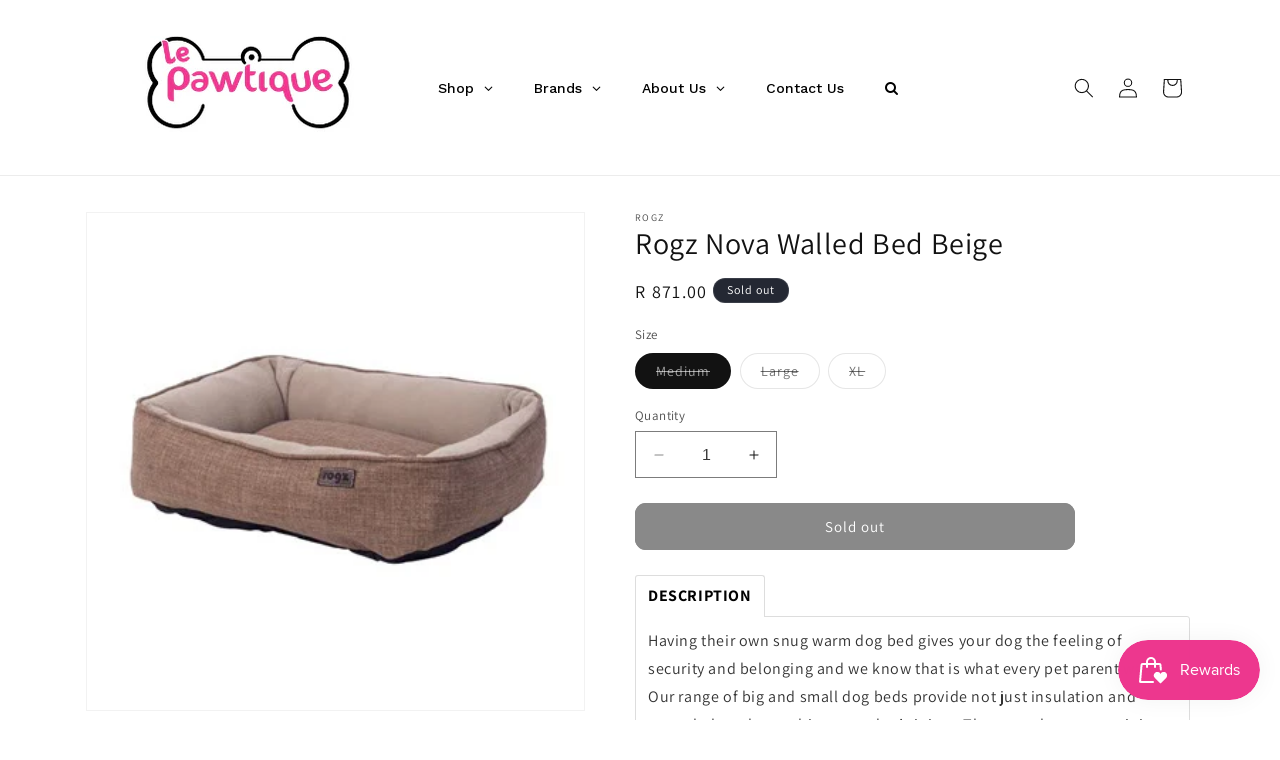

--- FILE ---
content_type: text/html; charset=utf-8
request_url: https://www.lepawtique.co.za/products/rogz-nova-walled-bed-beige
body_size: 42855
content:
<!doctype html>
<html class="no-js" lang="en">
  <head>
    <meta charset="utf-8">
    <meta http-equiv="X-UA-Compatible" content="IE=edge">
    <meta name="viewport" content="width=device-width,initial-scale=1">
    <meta name="theme-color" content="">
    <link rel="canonical" href="https://www.lepawtique.co.za/products/rogz-nova-walled-bed-beige"><link rel="icon" type="image/png" href="//www.lepawtique.co.za/cdn/shop/files/favicon_360f800a-f997-4f11-8e72-f571a7463e40.png?crop=center&height=32&v=1694700494&width=32"><link rel="preconnect" href="https://fonts.shopifycdn.com" crossorigin><title>
      Rogz Nova Walled Bed Beige
 &ndash; Le Pawtique</title>

    
      <meta name="description" content="Having their own snug warm dog bed gives your dog the feeling of security and belonging and we know that is what every pet parent wants. Our range of big and small dog beds provide not just insulation and warmth, but also cushion your dog’s joints. They can also prevent injury, especially in elderly dogs, where worn jo">
    

    

<meta property="og:site_name" content="Le Pawtique">
<meta property="og:url" content="https://www.lepawtique.co.za/products/rogz-nova-walled-bed-beige">
<meta property="og:title" content="Rogz Nova Walled Bed Beige">
<meta property="og:type" content="product">
<meta property="og:description" content="Having their own snug warm dog bed gives your dog the feeling of security and belonging and we know that is what every pet parent wants. Our range of big and small dog beds provide not just insulation and warmth, but also cushion your dog’s joints. They can also prevent injury, especially in elderly dogs, where worn jo"><meta property="og:image" content="http://www.lepawtique.co.za/cdn/shop/files/RogzNovaBeige_350x350_33f2b3a8-8c6c-49ac-8ab3-e59dcae4042e.jpg?v=1683629933">
  <meta property="og:image:secure_url" content="https://www.lepawtique.co.za/cdn/shop/files/RogzNovaBeige_350x350_33f2b3a8-8c6c-49ac-8ab3-e59dcae4042e.jpg?v=1683629933">
  <meta property="og:image:width" content="350">
  <meta property="og:image:height" content="350"><meta property="og:price:amount" content="871.00">
  <meta property="og:price:currency" content="ZAR"><meta name="twitter:card" content="summary_large_image">
<meta name="twitter:title" content="Rogz Nova Walled Bed Beige">
<meta name="twitter:description" content="Having their own snug warm dog bed gives your dog the feeling of security and belonging and we know that is what every pet parent wants. Our range of big and small dog beds provide not just insulation and warmth, but also cushion your dog’s joints. They can also prevent injury, especially in elderly dogs, where worn jo">


    <script src="//www.lepawtique.co.za/cdn/shop/t/35/assets/constants.js?v=58251544750838685771695116831" defer="defer"></script>
    <script src="//www.lepawtique.co.za/cdn/shop/t/35/assets/pubsub.js?v=158357773527763999511695116831" defer="defer"></script>
    <script src="//www.lepawtique.co.za/cdn/shop/t/35/assets/global.js?v=54939145903281508041695116831" defer="defer"></script><script src="//www.lepawtique.co.za/cdn/shop/t/35/assets/animations.js?v=88693664871331136111695116831" defer="defer"></script><script>
  const boostSDAssetFileURL = "\/\/www.lepawtique.co.za\/cdn\/shop\/t\/35\/assets\/boost_sd_assets_file_url.gif?v=4278";
  window.boostSDAssetFileURL = boostSDAssetFileURL;

  if (window.boostSDAppConfig) {
    window.boostSDAppConfig.generalSettings.custom_js_asset_url = "//www.lepawtique.co.za/cdn/shop/t/35/assets/boost-sd-custom.js?v=160962118398746674481695117151";
    window.boostSDAppConfig.generalSettings.custom_css_asset_url = "//www.lepawtique.co.za/cdn/shop/t/35/assets/boost-sd-custom.css?v=72809539502277619291695117152";
  }

  
</script>

    <script>window.performance && window.performance.mark && window.performance.mark('shopify.content_for_header.start');</script><meta name="google-site-verification" content="vAxe2NLvd5eSUF7dCnMbLo8MSGUzrbkKPwP-I1EbJkQ">
<meta name="facebook-domain-verification" content="71gow8ke0v9va18vakta1vr7eedqrk">
<meta name="facebook-domain-verification" content="wcy5u05tjchgons9sqxtsaha87bzub">
<meta id="shopify-digital-wallet" name="shopify-digital-wallet" content="/6484157/digital_wallets/dialog">
<link rel="alternate" type="application/json+oembed" href="https://www.lepawtique.co.za/products/rogz-nova-walled-bed-beige.oembed">
<script async="async" src="/checkouts/internal/preloads.js?locale=en-ZA"></script>
<script id="shopify-features" type="application/json">{"accessToken":"ce9428532032c0732e3c476edde2a9f8","betas":["rich-media-storefront-analytics"],"domain":"www.lepawtique.co.za","predictiveSearch":true,"shopId":6484157,"locale":"en"}</script>
<script>var Shopify = Shopify || {};
Shopify.shop = "le-pawtique-2.myshopify.com";
Shopify.locale = "en";
Shopify.currency = {"active":"ZAR","rate":"1.0"};
Shopify.country = "ZA";
Shopify.theme = {"name":"Dawn (with filters)","id":122518110243,"schema_name":"Dawn","schema_version":"11.0.0","theme_store_id":887,"role":"main"};
Shopify.theme.handle = "null";
Shopify.theme.style = {"id":null,"handle":null};
Shopify.cdnHost = "www.lepawtique.co.za/cdn";
Shopify.routes = Shopify.routes || {};
Shopify.routes.root = "/";</script>
<script type="module">!function(o){(o.Shopify=o.Shopify||{}).modules=!0}(window);</script>
<script>!function(o){function n(){var o=[];function n(){o.push(Array.prototype.slice.apply(arguments))}return n.q=o,n}var t=o.Shopify=o.Shopify||{};t.loadFeatures=n(),t.autoloadFeatures=n()}(window);</script>
<script id="shop-js-analytics" type="application/json">{"pageType":"product"}</script>
<script defer="defer" async type="module" src="//www.lepawtique.co.za/cdn/shopifycloud/shop-js/modules/v2/client.init-shop-cart-sync_BdyHc3Nr.en.esm.js"></script>
<script defer="defer" async type="module" src="//www.lepawtique.co.za/cdn/shopifycloud/shop-js/modules/v2/chunk.common_Daul8nwZ.esm.js"></script>
<script type="module">
  await import("//www.lepawtique.co.za/cdn/shopifycloud/shop-js/modules/v2/client.init-shop-cart-sync_BdyHc3Nr.en.esm.js");
await import("//www.lepawtique.co.za/cdn/shopifycloud/shop-js/modules/v2/chunk.common_Daul8nwZ.esm.js");

  window.Shopify.SignInWithShop?.initShopCartSync?.({"fedCMEnabled":true,"windoidEnabled":true});

</script>
<script>(function() {
  var isLoaded = false;
  function asyncLoad() {
    if (isLoaded) return;
    isLoaded = true;
    var urls = ["https:\/\/js.smile.io\/v1\/smile-shopify.js?shop=le-pawtique-2.myshopify.com","https:\/\/chimpstatic.com\/mcjs-connected\/js\/users\/50ca0d560ac110cd5a3b957e0\/fc6fd824dd2b632881bcc6852.js?shop=le-pawtique-2.myshopify.com","https:\/\/cdn.nfcube.com\/instafeed-f7091625339a4dfc0a84219c15618e94.js?shop=le-pawtique-2.myshopify.com"];
    for (var i = 0; i < urls.length; i++) {
      var s = document.createElement('script');
      s.type = 'text/javascript';
      s.async = true;
      s.src = urls[i];
      var x = document.getElementsByTagName('script')[0];
      x.parentNode.insertBefore(s, x);
    }
  };
  if(window.attachEvent) {
    window.attachEvent('onload', asyncLoad);
  } else {
    window.addEventListener('load', asyncLoad, false);
  }
})();</script>
<script id="__st">var __st={"a":6484157,"offset":7200,"reqid":"7d5aadc7-09a4-4c1e-bb1d-4869e1092ab5-1769005684","pageurl":"www.lepawtique.co.za\/products\/rogz-nova-walled-bed-beige","u":"16f1f7c88b5b","p":"product","rtyp":"product","rid":6833881350179};</script>
<script>window.ShopifyPaypalV4VisibilityTracking = true;</script>
<script id="captcha-bootstrap">!function(){'use strict';const t='contact',e='account',n='new_comment',o=[[t,t],['blogs',n],['comments',n],[t,'customer']],c=[[e,'customer_login'],[e,'guest_login'],[e,'recover_customer_password'],[e,'create_customer']],r=t=>t.map((([t,e])=>`form[action*='/${t}']:not([data-nocaptcha='true']) input[name='form_type'][value='${e}']`)).join(','),a=t=>()=>t?[...document.querySelectorAll(t)].map((t=>t.form)):[];function s(){const t=[...o],e=r(t);return a(e)}const i='password',u='form_key',d=['recaptcha-v3-token','g-recaptcha-response','h-captcha-response',i],f=()=>{try{return window.sessionStorage}catch{return}},m='__shopify_v',_=t=>t.elements[u];function p(t,e,n=!1){try{const o=window.sessionStorage,c=JSON.parse(o.getItem(e)),{data:r}=function(t){const{data:e,action:n}=t;return t[m]||n?{data:e,action:n}:{data:t,action:n}}(c);for(const[e,n]of Object.entries(r))t.elements[e]&&(t.elements[e].value=n);n&&o.removeItem(e)}catch(o){console.error('form repopulation failed',{error:o})}}const l='form_type',E='cptcha';function T(t){t.dataset[E]=!0}const w=window,h=w.document,L='Shopify',v='ce_forms',y='captcha';let A=!1;((t,e)=>{const n=(g='f06e6c50-85a8-45c8-87d0-21a2b65856fe',I='https://cdn.shopify.com/shopifycloud/storefront-forms-hcaptcha/ce_storefront_forms_captcha_hcaptcha.v1.5.2.iife.js',D={infoText:'Protected by hCaptcha',privacyText:'Privacy',termsText:'Terms'},(t,e,n)=>{const o=w[L][v],c=o.bindForm;if(c)return c(t,g,e,D).then(n);var r;o.q.push([[t,g,e,D],n]),r=I,A||(h.body.append(Object.assign(h.createElement('script'),{id:'captcha-provider',async:!0,src:r})),A=!0)});var g,I,D;w[L]=w[L]||{},w[L][v]=w[L][v]||{},w[L][v].q=[],w[L][y]=w[L][y]||{},w[L][y].protect=function(t,e){n(t,void 0,e),T(t)},Object.freeze(w[L][y]),function(t,e,n,w,h,L){const[v,y,A,g]=function(t,e,n){const i=e?o:[],u=t?c:[],d=[...i,...u],f=r(d),m=r(i),_=r(d.filter((([t,e])=>n.includes(e))));return[a(f),a(m),a(_),s()]}(w,h,L),I=t=>{const e=t.target;return e instanceof HTMLFormElement?e:e&&e.form},D=t=>v().includes(t);t.addEventListener('submit',(t=>{const e=I(t);if(!e)return;const n=D(e)&&!e.dataset.hcaptchaBound&&!e.dataset.recaptchaBound,o=_(e),c=g().includes(e)&&(!o||!o.value);(n||c)&&t.preventDefault(),c&&!n&&(function(t){try{if(!f())return;!function(t){const e=f();if(!e)return;const n=_(t);if(!n)return;const o=n.value;o&&e.removeItem(o)}(t);const e=Array.from(Array(32),(()=>Math.random().toString(36)[2])).join('');!function(t,e){_(t)||t.append(Object.assign(document.createElement('input'),{type:'hidden',name:u})),t.elements[u].value=e}(t,e),function(t,e){const n=f();if(!n)return;const o=[...t.querySelectorAll(`input[type='${i}']`)].map((({name:t})=>t)),c=[...d,...o],r={};for(const[a,s]of new FormData(t).entries())c.includes(a)||(r[a]=s);n.setItem(e,JSON.stringify({[m]:1,action:t.action,data:r}))}(t,e)}catch(e){console.error('failed to persist form',e)}}(e),e.submit())}));const S=(t,e)=>{t&&!t.dataset[E]&&(n(t,e.some((e=>e===t))),T(t))};for(const o of['focusin','change'])t.addEventListener(o,(t=>{const e=I(t);D(e)&&S(e,y())}));const B=e.get('form_key'),M=e.get(l),P=B&&M;t.addEventListener('DOMContentLoaded',(()=>{const t=y();if(P)for(const e of t)e.elements[l].value===M&&p(e,B);[...new Set([...A(),...v().filter((t=>'true'===t.dataset.shopifyCaptcha))])].forEach((e=>S(e,t)))}))}(h,new URLSearchParams(w.location.search),n,t,e,['guest_login'])})(!0,!0)}();</script>
<script integrity="sha256-4kQ18oKyAcykRKYeNunJcIwy7WH5gtpwJnB7kiuLZ1E=" data-source-attribution="shopify.loadfeatures" defer="defer" src="//www.lepawtique.co.za/cdn/shopifycloud/storefront/assets/storefront/load_feature-a0a9edcb.js" crossorigin="anonymous"></script>
<script data-source-attribution="shopify.dynamic_checkout.dynamic.init">var Shopify=Shopify||{};Shopify.PaymentButton=Shopify.PaymentButton||{isStorefrontPortableWallets:!0,init:function(){window.Shopify.PaymentButton.init=function(){};var t=document.createElement("script");t.src="https://www.lepawtique.co.za/cdn/shopifycloud/portable-wallets/latest/portable-wallets.en.js",t.type="module",document.head.appendChild(t)}};
</script>
<script data-source-attribution="shopify.dynamic_checkout.buyer_consent">
  function portableWalletsHideBuyerConsent(e){var t=document.getElementById("shopify-buyer-consent"),n=document.getElementById("shopify-subscription-policy-button");t&&n&&(t.classList.add("hidden"),t.setAttribute("aria-hidden","true"),n.removeEventListener("click",e))}function portableWalletsShowBuyerConsent(e){var t=document.getElementById("shopify-buyer-consent"),n=document.getElementById("shopify-subscription-policy-button");t&&n&&(t.classList.remove("hidden"),t.removeAttribute("aria-hidden"),n.addEventListener("click",e))}window.Shopify?.PaymentButton&&(window.Shopify.PaymentButton.hideBuyerConsent=portableWalletsHideBuyerConsent,window.Shopify.PaymentButton.showBuyerConsent=portableWalletsShowBuyerConsent);
</script>
<script data-source-attribution="shopify.dynamic_checkout.cart.bootstrap">document.addEventListener("DOMContentLoaded",(function(){function t(){return document.querySelector("shopify-accelerated-checkout-cart, shopify-accelerated-checkout")}if(t())Shopify.PaymentButton.init();else{new MutationObserver((function(e,n){t()&&(Shopify.PaymentButton.init(),n.disconnect())})).observe(document.body,{childList:!0,subtree:!0})}}));
</script>
<script id="sections-script" data-sections="header" defer="defer" src="//www.lepawtique.co.za/cdn/shop/t/35/compiled_assets/scripts.js?v=4278"></script>
<script>window.performance && window.performance.mark && window.performance.mark('shopify.content_for_header.end');</script>


    <style data-shopify>
      @font-face {
  font-family: Assistant;
  font-weight: 400;
  font-style: normal;
  font-display: swap;
  src: url("//www.lepawtique.co.za/cdn/fonts/assistant/assistant_n4.9120912a469cad1cc292572851508ca49d12e768.woff2") format("woff2"),
       url("//www.lepawtique.co.za/cdn/fonts/assistant/assistant_n4.6e9875ce64e0fefcd3f4446b7ec9036b3ddd2985.woff") format("woff");
}

      @font-face {
  font-family: Assistant;
  font-weight: 700;
  font-style: normal;
  font-display: swap;
  src: url("//www.lepawtique.co.za/cdn/fonts/assistant/assistant_n7.bf44452348ec8b8efa3aa3068825305886b1c83c.woff2") format("woff2"),
       url("//www.lepawtique.co.za/cdn/fonts/assistant/assistant_n7.0c887fee83f6b3bda822f1150b912c72da0f7b64.woff") format("woff");
}

      
      
      @font-face {
  font-family: Assistant;
  font-weight: 400;
  font-style: normal;
  font-display: swap;
  src: url("//www.lepawtique.co.za/cdn/fonts/assistant/assistant_n4.9120912a469cad1cc292572851508ca49d12e768.woff2") format("woff2"),
       url("//www.lepawtique.co.za/cdn/fonts/assistant/assistant_n4.6e9875ce64e0fefcd3f4446b7ec9036b3ddd2985.woff") format("woff");
}


      
        :root,
        .color-background-1 {
          --color-background: 255,255,255;
        
          --gradient-background: #ffffff;
        
        --color-foreground: 18,18,18;
        --color-shadow: 18,18,18;
        --color-button: 18,18,18;
        --color-button-text: 255,255,255;
        --color-secondary-button: 255,255,255;
        --color-secondary-button-text: 18,18,18;
        --color-link: 18,18,18;
        --color-badge-foreground: 18,18,18;
        --color-badge-background: 255,255,255;
        --color-badge-border: 18,18,18;
        --payment-terms-background-color: rgb(255 255 255);
      }
      
        
        .color-background-2 {
          --color-background: 243,243,243;
        
          --gradient-background: #f3f3f3;
        
        --color-foreground: 18,18,18;
        --color-shadow: 18,18,18;
        --color-button: 18,18,18;
        --color-button-text: 243,243,243;
        --color-secondary-button: 243,243,243;
        --color-secondary-button-text: 18,18,18;
        --color-link: 18,18,18;
        --color-badge-foreground: 18,18,18;
        --color-badge-background: 243,243,243;
        --color-badge-border: 18,18,18;
        --payment-terms-background-color: rgb(243 243 243);
      }
      
        
        .color-inverse {
          --color-background: 36,40,51;
        
          --gradient-background: #242833;
        
        --color-foreground: 255,255,255;
        --color-shadow: 18,18,18;
        --color-button: 255,255,255;
        --color-button-text: 0,0,0;
        --color-secondary-button: 36,40,51;
        --color-secondary-button-text: 255,255,255;
        --color-link: 255,255,255;
        --color-badge-foreground: 255,255,255;
        --color-badge-background: 36,40,51;
        --color-badge-border: 255,255,255;
        --payment-terms-background-color: rgb(36 40 51);
      }
      
        
        .color-accent-1 {
          --color-background: 18,18,18;
        
          --gradient-background: #121212;
        
        --color-foreground: 255,255,255;
        --color-shadow: 18,18,18;
        --color-button: 255,255,255;
        --color-button-text: 18,18,18;
        --color-secondary-button: 18,18,18;
        --color-secondary-button-text: 255,255,255;
        --color-link: 255,255,255;
        --color-badge-foreground: 255,255,255;
        --color-badge-background: 18,18,18;
        --color-badge-border: 255,255,255;
        --payment-terms-background-color: rgb(18 18 18);
      }
      
        
        .color-accent-2 {
          --color-background: 51,79,180;
        
          --gradient-background: #334fb4;
        
        --color-foreground: 255,255,255;
        --color-shadow: 18,18,18;
        --color-button: 255,255,255;
        --color-button-text: 51,79,180;
        --color-secondary-button: 51,79,180;
        --color-secondary-button-text: 255,255,255;
        --color-link: 255,255,255;
        --color-badge-foreground: 255,255,255;
        --color-badge-background: 51,79,180;
        --color-badge-border: 255,255,255;
        --payment-terms-background-color: rgb(51 79 180);
      }
      
        
        .color-scheme-1e27611d-69d7-406a-9fa9-5479f6aa4ecf {
          --color-background: 255,255,255;
        
          --gradient-background: #ffffff;
        
        --color-foreground: 18,18,18;
        --color-shadow: 18,18,18;
        --color-button: 36,40,51;
        --color-button-text: 255,255,255;
        --color-secondary-button: 255,255,255;
        --color-secondary-button-text: 36,40,51;
        --color-link: 36,40,51;
        --color-badge-foreground: 18,18,18;
        --color-badge-background: 255,255,255;
        --color-badge-border: 18,18,18;
        --payment-terms-background-color: rgb(255 255 255);
      }
      

      body, .color-background-1, .color-background-2, .color-inverse, .color-accent-1, .color-accent-2, .color-scheme-1e27611d-69d7-406a-9fa9-5479f6aa4ecf {
        color: rgba(var(--color-foreground), 0.75);
        background-color: rgb(var(--color-background));
      }

      :root {
        --font-body-family: Assistant, sans-serif;
        --font-body-style: normal;
        --font-body-weight: 400;
        --font-body-weight-bold: 700;

        --font-heading-family: Assistant, sans-serif;
        --font-heading-style: normal;
        --font-heading-weight: 400;

        --font-body-scale: 1.0;
        --font-heading-scale: 1.0;

        --media-padding: px;
        --media-border-opacity: 0.05;
        --media-border-width: 1px;
        --media-radius: 0px;
        --media-shadow-opacity: 0.0;
        --media-shadow-horizontal-offset: 0px;
        --media-shadow-vertical-offset: 4px;
        --media-shadow-blur-radius: 5px;
        --media-shadow-visible: 0;

        --page-width: 120rem;
        --page-width-margin: 0rem;

        --product-card-image-padding: 0.0rem;
        --product-card-corner-radius: 0.0rem;
        --product-card-text-alignment: left;
        --product-card-border-width: 0.0rem;
        --product-card-border-opacity: 0.1;
        --product-card-shadow-opacity: 0.0;
        --product-card-shadow-visible: 0;
        --product-card-shadow-horizontal-offset: 0.0rem;
        --product-card-shadow-vertical-offset: 0.4rem;
        --product-card-shadow-blur-radius: 0.5rem;

        --collection-card-image-padding: 0.0rem;
        --collection-card-corner-radius: 0.0rem;
        --collection-card-text-alignment: left;
        --collection-card-border-width: 0.0rem;
        --collection-card-border-opacity: 0.1;
        --collection-card-shadow-opacity: 0.0;
        --collection-card-shadow-visible: 0;
        --collection-card-shadow-horizontal-offset: 0.0rem;
        --collection-card-shadow-vertical-offset: 0.4rem;
        --collection-card-shadow-blur-radius: 0.5rem;

        --blog-card-image-padding: 0.0rem;
        --blog-card-corner-radius: 0.0rem;
        --blog-card-text-alignment: left;
        --blog-card-border-width: 0.0rem;
        --blog-card-border-opacity: 0.1;
        --blog-card-shadow-opacity: 0.0;
        --blog-card-shadow-visible: 0;
        --blog-card-shadow-horizontal-offset: 0.0rem;
        --blog-card-shadow-vertical-offset: 0.4rem;
        --blog-card-shadow-blur-radius: 0.5rem;

        --badge-corner-radius: 4.0rem;

        --popup-border-width: 1px;
        --popup-border-opacity: 0.1;
        --popup-corner-radius: 0px;
        --popup-shadow-opacity: 0.05;
        --popup-shadow-horizontal-offset: 0px;
        --popup-shadow-vertical-offset: 4px;
        --popup-shadow-blur-radius: 5px;

        --drawer-border-width: 1px;
        --drawer-border-opacity: 0.1;
        --drawer-shadow-opacity: 0.0;
        --drawer-shadow-horizontal-offset: 0px;
        --drawer-shadow-vertical-offset: 4px;
        --drawer-shadow-blur-radius: 5px;

        --spacing-sections-desktop: 0px;
        --spacing-sections-mobile: 0px;

        --grid-desktop-vertical-spacing: 8px;
        --grid-desktop-horizontal-spacing: 8px;
        --grid-mobile-vertical-spacing: 4px;
        --grid-mobile-horizontal-spacing: 4px;

        --text-boxes-border-opacity: 0.1;
        --text-boxes-border-width: 0px;
        --text-boxes-radius: 0px;
        --text-boxes-shadow-opacity: 0.0;
        --text-boxes-shadow-visible: 0;
        --text-boxes-shadow-horizontal-offset: 0px;
        --text-boxes-shadow-vertical-offset: 4px;
        --text-boxes-shadow-blur-radius: 5px;

        --buttons-radius: 10px;
        --buttons-radius-outset: 11px;
        --buttons-border-width: 1px;
        --buttons-border-opacity: 1.0;
        --buttons-shadow-opacity: 0.0;
        --buttons-shadow-visible: 0;
        --buttons-shadow-horizontal-offset: 0px;
        --buttons-shadow-vertical-offset: 4px;
        --buttons-shadow-blur-radius: 5px;
        --buttons-border-offset: 0.3px;

        --inputs-radius: 0px;
        --inputs-border-width: 1px;
        --inputs-border-opacity: 0.55;
        --inputs-shadow-opacity: 0.0;
        --inputs-shadow-horizontal-offset: 0px;
        --inputs-margin-offset: 0px;
        --inputs-shadow-vertical-offset: 4px;
        --inputs-shadow-blur-radius: 5px;
        --inputs-radius-outset: 0px;

        --variant-pills-radius: 40px;
        --variant-pills-border-width: 1px;
        --variant-pills-border-opacity: 0.55;
        --variant-pills-shadow-opacity: 0.0;
        --variant-pills-shadow-horizontal-offset: 0px;
        --variant-pills-shadow-vertical-offset: 4px;
        --variant-pills-shadow-blur-radius: 5px;
      }

      *,
      *::before,
      *::after {
        box-sizing: inherit;
      }

      html {
        box-sizing: border-box;
        font-size: calc(var(--font-body-scale) * 62.5%);
        height: 100%;
      }

      body {
        display: grid;
        grid-template-rows: auto auto 1fr auto;
        grid-template-columns: 100%;
        min-height: 100%;
        margin: 0;
        font-size: 1.5rem;
        letter-spacing: 0.06rem;
        line-height: calc(1 + 0.8 / var(--font-body-scale));
        font-family: var(--font-body-family);
        font-style: var(--font-body-style);
        font-weight: var(--font-body-weight);
      }

      @media screen and (min-width: 750px) {
        body {
          font-size: 1.6rem;
        }
      }
    </style>

    <link href="//www.lepawtique.co.za/cdn/shop/t/35/assets/base.css?v=36124080973714309521695891351" rel="stylesheet" type="text/css" media="all" />
<link rel="preload" as="font" href="//www.lepawtique.co.za/cdn/fonts/assistant/assistant_n4.9120912a469cad1cc292572851508ca49d12e768.woff2" type="font/woff2" crossorigin><link rel="preload" as="font" href="//www.lepawtique.co.za/cdn/fonts/assistant/assistant_n4.9120912a469cad1cc292572851508ca49d12e768.woff2" type="font/woff2" crossorigin><link
        rel="stylesheet"
        href="//www.lepawtique.co.za/cdn/shop/t/35/assets/component-predictive-search.css?v=118923337488134913561695116831"
        media="print"
        onload="this.media='all'"
      ><script>
      document.documentElement.className = document.documentElement.className.replace('no-js', 'js');
      if (Shopify.designMode) {
        document.documentElement.classList.add('shopify-design-mode');
      }
    </script>
  <!--Gem_Page_Header_Script-->
    


<!--End_Gem_Page_Header_Script-->



    

    
  
<!-- BEGIN app block: shopify://apps/globo-mega-menu/blocks/app-embed/7a00835e-fe40-45a5-a615-2eb4ab697b58 -->
<link href="//cdn.shopify.com/extensions/019b6e53-04e2-713c-aa06-5bced6079bf6/menufrontend-304/assets/main-navigation-styles.min.css" rel="stylesheet" type="text/css" media="all" />
<link href="//cdn.shopify.com/extensions/019b6e53-04e2-713c-aa06-5bced6079bf6/menufrontend-304/assets/theme-styles.min.css" rel="stylesheet" type="text/css" media="all" />
<script type="text/javascript" hs-ignore data-cookieconsent="ignore" data-ccm-injected>
document.getElementsByTagName('html')[0].classList.add('globo-menu-loading');
window.GloboMenuConfig = window.GloboMenuConfig || {}
window.GloboMenuConfig.curLocale = "en";
window.GloboMenuConfig.shop = "le-pawtique-2.myshopify.com";
window.GloboMenuConfig.GloboMenuLocale = "en";
window.GloboMenuConfig.locale = "en";
window.menuRootUrl = "";
window.GloboMenuCustomer = false;
window.GloboMenuAssetsUrl = 'https://cdn.shopify.com/extensions/019b6e53-04e2-713c-aa06-5bced6079bf6/menufrontend-304/assets/';
window.GloboMenuFilesUrl = '//www.lepawtique.co.za/cdn/shop/files/';
window.GloboMenuLinklists = {"main-menu": [{'url' :"\/", 'title': "SHOP"},{'url' :"\/", 'title': "BRANDS"},{'url' :"#", 'title': "ABOUT US"},{'url' :"\/pages\/contact-us", 'title': "CONTACT US"}],"footer": [{'url' :"\/pages\/tscs", 'title': "Information"},{'url' :"\/pages\/rebates", 'title': "Rebates"},{'url' :"\/policies\/terms-of-service", 'title': "Terms \u0026 Conditions"},{'url' :"\/pages\/payment-policy", 'title': "Payment Policy"},{'url' :"\/pages\/delivery-terms", 'title': "Delivery Terms"},{'url' :"\/pages\/refund-returns-policy", 'title': "Refund \u0026 Returns Policy"},{'url' :"\/pages\/contact-us", 'title': "Contact Us"},{'url' :"\/policies\/refund-policy", 'title': "Refund policy"},{'url' :"\/collections\/weight-control", 'title': "Weight Control"}],"food-brands": [{'url' :"\/collections\/acana", 'title': "Acana"},{'url' :"\/collections\/barkery-bites", 'title': "Barkery Bites"},{'url' :"\/collections\/bentley", 'title': "Bentley"},{'url' :"\/collections\/diamond-naturals", 'title': "Diamond Naturals"},{'url' :"\/collections\/earthborn-holistic-1", 'title': "Earthborn Holistic"},{'url' :"\/collections\/eukanuba", 'title': "Eukanuba"},{'url' :"\/collections\/hills-science-plan", 'title': "Hills Science Plan"},{'url' :"\/collections\/iams", 'title': "Iams"},{'url' :"\/collections\/k9-wet-food", 'title': "K9 Wet Food"},{'url' :"\/collections\/kit-cat", 'title': "Kit Cat"},{'url' :"\/collections\/meow-more", 'title': "Meow More"},{'url' :"\/collections\/montego", 'title': "Montego"},{'url' :"\/collections\/montogomerys", 'title': "Montgomery's"},{'url' :"\/collections\/orijen", 'title': "Orijen"},{'url' :"\/collections\/paleopet-pure", 'title': "Paleopet Pure"},{'url' :"\/collections\/pets-elite", 'title': "Pets Elite"},{'url' :"\/collections\/pro-pac", 'title': "Pro-Pac"},{'url' :"\/collections\/k9-pro-pet", 'title': "Pro Pet K9"},{'url' :"\/collections\/royal-canin", 'title': "Royal Canin"},{'url' :"\/collections\/weruva", 'title': "Weruva"},{'url' :"\/collections\/whimzees", 'title': "Whimzees"}],"health-brands": [{'url' :"\/collections\/adaptil", 'title': "Adaptil"},{'url' :"\/collections\/bravecto", 'title': "Bravecto"},{'url' :"\/collections\/calmeze", 'title': "Calmeze"},{'url' :"\/collections\/feliway", 'title': "Feliway"},{'url' :"\/collections\/frontline", 'title': "Frontline"},{'url' :"\/collections\/kyron", 'title': "Kyron"},{'url' :"\/collections\/meridian", 'title': "Meridian"},{'url' :"\/collections\/nexgard", 'title': "Nexgard"},{'url' :"\/collections\/pro-den", 'title': "Pro-Den"},{'url' :"\/collections\/revolution", 'title': "Revolution"},{'url' :"\/collections\/ricky-litchfield", 'title': "Ricky Litchfield"},{'url' :"\/collections\/simparica", 'title': "Simparica"}],"grooming-fashion-brands": [{'url' :"\/collections\/biogroom", 'title': "Biogroom"},{'url' :"\/collections\/dog-days", 'title': "Dog Days"},{'url' :"\/collections\/a-dogs-life", 'title': "Dog's Life"},{'url' :"\/collections\/dr-h-petceuticals", 'title': "Dr H Petceuticals"},{'url' :"\/collections\/earthbath", 'title': "Earthbath"},{'url' :"\/collections\/kyron", 'title': "Kyron"},{'url' :"\/collections\/mikki", 'title': "Mikki"},{'url' :"\/collections\/pannatural-pets", 'title': "Pannatural Pets"},{'url' :"\/collections\/tropiclean", 'title': "Tropiclean"},{'url' :"\/collections\/reddingo", 'title': "RedDingo"},{'url' :"\/collections\/red-dog-designs", 'title': "Red Dog Dezigns"},{'url' :"\/collections\/rosewood", 'title': "Rosewood"},{'url' :"\/collections\/ruffwear", 'title': "Ruffwear"},{'url' :"\/collections\/scruffs", 'title': "Scruffs"},{'url' :"\/collections\/urban-paws", 'title': "Urban Paws"}],"lifestyle-walkies-brands": [{'url' :"\/collections\/curli", 'title': "Curli"},{'url' :"\/collections\/dog-rocks", 'title': "Dog Rocks"},{'url' :"\/collections\/a-dogs-life", 'title': "Dog's Life"},{'url' :"\/collections\/earth-rated", 'title': "Earth Rated"},{'url' :"\/collections\/halen", 'title': "Halen"},{'url' :"\/collections\/kit-cat", 'title': "Kit Cat"},{'url' :"\/collections\/lickimat", 'title': "LickiMat"},{'url' :"\/collections\/moderna", 'title': "Moderna"},{'url' :"\/collections\/outward-hound", 'title': "Outward Hound"},{'url' :"\/collections\/red-dog-designs", 'title': "Red Dog Dezigns"},{'url' :"\/collections\/rogz", 'title': "Rogz"},{'url' :"\/collections\/rosewood", 'title': "Rosewood"},{'url' :"\/collections\/ruffwear", 'title': "Ruffwear"},{'url' :"\/collections\/scruffs", 'title': "Scruffs"},{'url' :"\/collections\/simple-solutions", 'title': "Simple Solutions"},{'url' :"\/collections\/smart-cat", 'title': "Smart Cat"},{'url' :"\/collections\/wagworld", 'title': "Wagworld"}],"play-brands": [{'url' :"\/collections\/charming-pet", 'title': "Charming Pet"},{'url' :"\/collections\/chuckit", 'title': "Chuckit!"},{'url' :"\/collections\/duckyworld", 'title': "DuckyWorld"},{'url' :"\/collections\/duraforce", 'title': "DuraForce"},{'url' :"\/collections\/grumpy-cat", 'title': "Grumpy Cat"},{'url' :"\/collections\/jw", 'title': "JW"},{'url' :"\/collections\/mighty", 'title': "Mighty"},{'url' :"\/collections\/nina-ottosson", 'title': "Nina Ottosson"},{'url' :"\/collections\/outward-hound", 'title': "Outward Hound"},{'url' :"\/collections\/petstages", 'title': "Petstages"},{'url' :"\/collections\/rosewood", 'title': "Rosewood"},{'url' :"\/collections\/tkm", 'title': "TKM"},{'url' :"\/collections\/tuffy", 'title': "Tuffy"}],"about-le-pawtique": [{'url' :"\/pages\/who-we-are", 'title': "Who We Are"},{'url' :"\/pages\/aboutus", 'title': "About The Spa"}],"shop-dogs": [{'url' :"\/collections\/dog-puppy-food", 'title': "Dog \u0026 Puppy Food"},{'url' :"\/collections\/dog-grooming", 'title': "Grooming"},{'url' :"\/collections\/dog-play", 'title': "Play"},{'url' :"\/collections\/dog-walkies", 'title': "Walkies"},{'url' :"\/collections\/dog-health", 'title': "Health"},{'url' :"\/collections\/dog-lifestyle", 'title': "Lifestyle"},{'url' :"\/collections\/dog-fashion", 'title': "Fashion"}],"shop-cats": [{'url' :"\/collections\/cat-kitten-food", 'title': "Cat \u0026 Kitten Food"},{'url' :"\/collections\/cat-grooming", 'title': "Grooming"},{'url' :"\/collections\/cat-play", 'title': "Play"},{'url' :"\/collections\/cat-jerseys", 'title': "Health"},{'url' :"\/collections\/cat-lifestyle", 'title': "Lifestyle"},{'url' :"\/collections\/cat-leads", 'title': "Fashion"}],"winter-2023": [{'url' :"\/collections\/weight-control", 'title': "Recommended"}],"customer-account-main-menu": [{'url' :"\/", 'title': "Shop"},{'url' :"https:\/\/shopify.com\/6484157\/account\/orders?locale=en\u0026region_country=ZA", 'title': "Orders"}]}
window.GloboMenuConfig.is_app_embedded = true;
window.showAdsInConsole = true;
</script>

<script hs-ignore data-cookieconsent="ignore" data-ccm-injected type="text/javascript">
  window.GloboMenus = window.GloboMenus || [];
  var menuKey = 31553;
  window.GloboMenus[menuKey] = window.GloboMenus[menuKey] || {};
  window.GloboMenus[menuKey].id = menuKey;window.GloboMenus[menuKey].replacement = {"type":"auto"};window.GloboMenus[menuKey].type = "main";
  window.GloboMenus[menuKey].schedule = null;
  window.GloboMenus[menuKey].settings ={"font":{"tab_fontsize":"14","menu_fontsize":"14","tab_fontfamily":"Work Sans","tab_fontweight":"500","menu_fontfamily":"Work Sans","menu_fontweight":"500","tab_fontfamily_2":"Lato","menu_fontfamily_2":"Lato","submenu_text_fontsize":"13","tab_fontfamily_custom":false,"menu_fontfamily_custom":false,"submenu_text_fontfamily":"Work Sans","submenu_text_fontweight":"400","submenu_heading_fontsize":"14","submenu_text_fontfamily_2":"Arimo","submenu_heading_fontfamily":"Work Sans","submenu_heading_fontweight":"600","submenu_description_fontsize":"12","submenu_heading_fontfamily_2":"Bitter","submenu_description_fontfamily":"Work Sans","submenu_description_fontweight":"400","submenu_text_fontfamily_custom":false,"submenu_description_fontfamily_2":"Indie Flower","submenu_heading_fontfamily_custom":false,"submenu_description_fontfamily_custom":false},"color":{"menu_text":"rgba(0, 0, 0, 1)","menu_border":"rgba(255, 255, 255, 1)","submenu_text":"#313131","atc_text_color":"rgba(0, 0, 0, 1)","submenu_border":"rgba(255, 255, 255, 1)","menu_background":"rgba(255, 255, 255, 1)","menu_text_hover":"rgba(0, 0, 0, 1)","sale_text_color":"#ffffff","submenu_heading":"rgba(0, 0, 0, 1)","tab_heading_color":"#202020","soldout_text_color":"#757575","submenu_background":"#ffffff","submenu_text_hover":"#000000","submenu_description":"rgba(0, 0, 0, 1)","atc_background_color":"rgba(255, 255, 255, 1)","atc_text_color_hover":"rgba(0, 0, 0, 1)","tab_background_hover":"rgba(255, 255, 255, 1)","menu_background_hover":"rgba(255, 255, 255, 1)","sale_background_color":"#ec523e","soldout_background_color":"rgba(255, 255, 255, 1)","tab_heading_active_color":"#000000","submenu_description_hover":"rgba(0, 0, 0, 1)","atc_background_color_hover":"rgba(255, 255, 255, 1)"},"general":{"align":"center","login":false,"border":true,"logout":false,"search":true,"account":false,"trigger":"hover","register":false,"atcButton":false,"max_width":"1000","indicators":true,"responsive":"768","transition":"shiftup","orientation":null,"menu_padding":"20","carousel_loop":true,"mobile_border":true,"mobile_trigger":"click_toggle","submenu_border":true,"tab_lineheight":"50","menu_lineheight":"40","lazy_load_enable":true,"transition_delay":"150","transition_speed":"300","submenu_max_width":"100","carousel_auto_play":true,"dropdown_lineheight":"50","linklist_lineheight":"28","mobile_sticky_header":true,"desktop_sticky_header":true,"mobile_hide_linklist_submenu":false},"language":{"name":"Name","sale":"Sale","send":"Send","view":"View details","email":"Email","phone":"Phone Number","search":"Search for...","message":"Message","sold_out":"Sold out","add_to_cart":"Add to cart"}};
  window.GloboMenus[menuKey].itemsLength = 4;
</script><script type="template/html" id="globoMenu31553HTML"><ul class="gm-menu gm-menu-31553 gm-bordered gm-mobile-bordered gm-has-retractor gm-submenu-align-center gm-menu-trigger-hover gm-transition-shiftup" data-menu-id="31553" data-transition-speed="300" data-transition-delay="150">
<li data-gmmi="0" data-gmdi="0" class="gm-item gm-level-0 gm-has-submenu gm-submenu-mega gm-submenu-align-full"><a class="gm-target" title="Shop"><span class="gm-text">Shop</span><span class="gm-retractor"></span></a><div 
      class="gm-submenu gm-mega gm-submenu-bordered" 
      style=""
    ><div style="" class="submenu-background"></div>
      <ul class="gm-grid">
<li class="gm-item gm-grid-item gmcol-3 gm-has-submenu"><ul style="--columns:1" class="gm-links">
<li class="gm-item gm-heading"><div class="gm-target" title="Shop Cats"><span class="gm-text">Shop Cats</span></div>
</li>
<li class="gm-item"><a class="gm-target" title="Fashion" href="https://www.lepawtique.co.za/collections/cat-leads"><span class="gm-text">Fashion</span></a>
</li>
<li class="gm-item"><a class="gm-target" title="Lifestyle" href="https://www.lepawtique.co.za/collections/cat-lifestyle"><span class="gm-text">Lifestyle</span></a>
</li>
<li class="gm-item"><a class="gm-target" title="Cat Health" href="https://www.lepawtique.co.za/collections/cat-jerseys"><span class="gm-text">Cat Health</span></a>
</li>
<li class="gm-item"><a class="gm-target" title="Cat Play" href="https://www.lepawtique.co.za/collections/cat-play"><span class="gm-text">Cat Play</span></a>
</li>
<li class="gm-item"><a class="gm-target" title="Cat &amp; Kitten Grooming" href="https://www.lepawtique.co.za/collections/cat-kitten-grooming"><span class="gm-text">Cat & Kitten Grooming</span></a>
</li>
<li class="gm-item"><a class="gm-target" title="Cat &amp; Kitten Food" href="https://www.lepawtique.co.za/collections/cat-kitten-food"><span class="gm-text">Cat & Kitten Food</span></a>
</li></ul>
</li>
<li class="gm-item gm-grid-item gmcol-3 gm-has-submenu"><ul style="--columns:1" class="gm-links">
<li class="gm-item gm-heading"><div class="gm-target" title="Shop Dogs"><span class="gm-text">Shop Dogs</span></div>
</li>
<li class="gm-item"><a class="gm-target" title="Dog &amp; Puppy Food" href="https://www.lepawtique.co.za/collections/dog-puppy-food"><span class="gm-text">Dog & Puppy Food</span></a>
</li>
<li class="gm-item"><a class="gm-target" title="Dog &amp; Puppy Grooming" href="https://www.lepawtique.co.za/collections/dog-puppy-grooming"><span class="gm-text">Dog & Puppy Grooming</span></a>
</li>
<li class="gm-item"><a class="gm-target" title="Dog Play" href="https://www.lepawtique.co.za/collections/dog-play"><span class="gm-text">Dog Play</span></a>
</li>
<li class="gm-item"><a class="gm-target" title="Walkies" href="https://www.lepawtique.co.za/collections/dog-walkies"><span class="gm-text">Walkies</span></a>
</li>
<li class="gm-item"><a class="gm-target" title="Dog &amp; Puppy Health" href="https://www.lepawtique.co.za/collections/dog-puppy-health"><span class="gm-text">Dog & Puppy Health</span></a>
</li>
<li class="gm-item"><a class="gm-target" title="Dog Lifestyle" href="https://www.lepawtique.co.za/collections/dog-lifestyle"><span class="gm-text">Dog Lifestyle</span></a>
</li>
<li class="gm-item"><a class="gm-target" title="Dog Fashion" href="https://www.lepawtique.co.za/collections/dog-fashion"><span class="gm-text">Dog Fashion</span></a>
</li></ul>
</li></ul>
    </div></li>

<li data-gmmi="1" data-gmdi="1" class="gm-item gm-level-0 gm-has-submenu gm-submenu-mega gm-submenu-align-full"><a class="gm-target" title="Brands"><span class="gm-text">Brands</span><span class="gm-retractor"></span></a><div 
      class="gm-submenu gm-mega gm-submenu-bordered" 
      style=""
    ><div style="" class="submenu-background"></div>
      <ul class="gm-grid">
<li class="gm-item gm-grid-item gmcol-3 gm-has-submenu"><ul style="--columns:1" class="gm-links">
<li class="gm-item gm-heading"><div class="gm-target" title="Food"><span class="gm-text">Food</span></div>
</li>
<li class="gm-item"><a class="gm-target" title="Acana" href="/collections/acana"><span class="gm-text">Acana</span></a>
</li>
<li class="gm-item"><a class="gm-target" title="Barkery Bites"><span class="gm-text">Barkery Bites</span></a>
</li>
<li class="gm-item"><a class="gm-target" title="Bentley" href="https://www.lepawtique.co.za/collections/bentley"><span class="gm-text">Bentley</span></a>
</li>
<li class="gm-item"><a class="gm-target" title="Cesar" href="https://www.lepawtique.co.za/collections/cesar"><span class="gm-text">Cesar</span></a>
</li>
<li class="gm-item"><a class="gm-target" title="Diamond Naturals" href="/collections/diamond-naturals"><span class="gm-text">Diamond Naturals</span></a>
</li>
<li class="gm-item"><a class="gm-target" title="Earthborn Holistic" href="https://www.lepawtique.co.za/collections/earthborn-holistic-1"><span class="gm-text">Earthborn Holistic</span></a>
</li>
<li class="gm-item"><a class="gm-target" title="Eukanuba" href="https://www.lepawtique.co.za/collections/eukanuba"><span class="gm-text">Eukanuba</span></a>
</li>
<li class="gm-item"><a class="gm-target" title="Hills Science Plan" href="https://www.lepawtique.co.za/collections/hills-science-plan"><span class="gm-text">Hills Science Plan</span></a>
</li>
<li class="gm-item"><a class="gm-target" title="Iam" href="https://www.lepawtique.co.za/collections/iams"><span class="gm-text">Iam</span></a>
</li>
<li class="gm-item"><a class="gm-target" title="K9 Wet Food" href="https://www.lepawtique.co.za/collections/k9-wet-food"><span class="gm-text">K9 Wet Food</span></a>
</li>
<li class="gm-item"><a class="gm-target" title="Kit Kat" href="https://www.lepawtique.co.za/collections/kit-cat"><span class="gm-text">Kit Kat</span></a>
</li>
<li class="gm-item"><a class="gm-target" title="Meow More" href="https://www.lepawtique.co.za/collections/meow-more"><span class="gm-text">Meow More</span></a>
</li>
<li class="gm-item"><a class="gm-target" title="Montego" href="https://www.lepawtique.co.za/collections/montego"><span class="gm-text">Montego</span></a>
</li>
<li class="gm-item"><a class="gm-target" title="Montgomery&#39;s" href="https://www.lepawtique.co.za/collections/montogomerys"><span class="gm-text">Montgomery's</span></a>
</li>
<li class="gm-item"><a class="gm-target" title="Paleopet Pure" href="https://www.lepawtique.co.za/collections/paleopet-pure"><span class="gm-text">Paleopet Pure</span></a>
</li>
<li class="gm-item"><a class="gm-target" title="Pets Elite" href="https://www.lepawtique.co.za/collections/pets-elite"><span class="gm-text">Pets Elite</span></a>
</li>
<li class="gm-item"><a class="gm-target" title="Pro Pac" href="https://www.lepawtique.co.za/collections/pro-pac"><span class="gm-text">Pro Pac</span></a>
</li>
<li class="gm-item"><a class="gm-target" title="K9 Pro Pet" href="https://www.lepawtique.co.za/collections/k9-pro-pet"><span class="gm-text">K9 Pro Pet</span></a>
</li>
<li class="gm-item"><a class="gm-target" title="Promix" href="https://www.lepawtique.co.za/collections/promix"><span class="gm-text">Promix</span></a>
</li>
<li class="gm-item"><a class="gm-target" title="Royal Canin" href="https://www.lepawtique.co.za/collections/royal-canin"><span class="gm-text">Royal Canin</span></a>
</li>
<li class="gm-item"><a class="gm-target" title="Sheba" href="https://www.lepawtique.co.za/collections/sheba"><span class="gm-text">Sheba</span></a>
</li>
<li class="gm-item"><a class="gm-target" title="Weruva" href="https://www.lepawtique.co.za/collections/weruva"><span class="gm-text">Weruva</span></a>
</li>
<li class="gm-item"><a class="gm-target" title="Whimzees" href="https://www.lepawtique.co.za/collections/whimzees"><span class="gm-text">Whimzees</span></a>
</li></ul>
</li>
<li class="gm-item gm-grid-item gmcol-3 gm-has-submenu"><ul style="--columns:1" class="gm-links">
<li class="gm-item gm-heading"><div class="gm-target" title="Lifestyle &amp; Walkies"><span class="gm-text">Lifestyle & Walkies</span></div>
</li>
<li class="gm-item"><a class="gm-target" title="Curli" href="https://www.lepawtique.co.za/collections/curli"><span class="gm-text">Curli</span></a>
</li>
<li class="gm-item"><a class="gm-target" title="Dog Rocks" href="https://www.lepawtique.co.za/collections/dog-rocks"><span class="gm-text">Dog Rocks</span></a>
</li>
<li class="gm-item"><a class="gm-target" title="A Dog&#39;s Life" href="https://www.lepawtique.co.za/collections/a-dogs-life"><span class="gm-text">A Dog's Life</span></a>
</li>
<li class="gm-item"><a class="gm-target" title="Earth Rated" href="https://www.lepawtique.co.za/collections/earth-rated"><span class="gm-text">Earth Rated</span></a>
</li>
<li class="gm-item"><a class="gm-target" title="Halen" href="https://www.lepawtique.co.za/collections/halen"><span class="gm-text">Halen</span></a>
</li>
<li class="gm-item"><a class="gm-target" title="Kit Kat" href="https://www.lepawtique.co.za/collections/kit-cat"><span class="gm-text">Kit Kat</span></a>
</li>
<li class="gm-item"><a class="gm-target" title="Lickimat" href="https://www.lepawtique.co.za/collections/lickimat"><span class="gm-text">Lickimat</span></a>
</li>
<li class="gm-item"><a class="gm-target" title="Outward Hound" href="https://www.lepawtique.co.za/collections/outward-hound"><span class="gm-text">Outward Hound</span></a>
</li>
<li class="gm-item"><a class="gm-target" title="Moderna" href="https://www.lepawtique.co.za/collections/moderna"><span class="gm-text">Moderna</span></a>
</li>
<li class="gm-item"><a class="gm-target" title="Red Dog Designs" href="https://www.lepawtique.co.za/collections/red-dog-designs"><span class="gm-text">Red Dog Designs</span></a>
</li>
<li class="gm-item"><a class="gm-target" title="Rogz" href="https://www.lepawtique.co.za/collections/rogz"><span class="gm-text">Rogz</span></a>
</li>
<li class="gm-item"><a class="gm-target" title="Rosewood" href="https://www.lepawtique.co.za/collections/rosewood"><span class="gm-text">Rosewood</span></a>
</li>
<li class="gm-item"><a class="gm-target" title="Ruffwear" href="https://www.lepawtique.co.za/collections/ruffwear"><span class="gm-text">Ruffwear</span></a>
</li>
<li class="gm-item"><a class="gm-target" title="Scruffs" href="https://www.lepawtique.co.za/collections/scruffs"><span class="gm-text">Scruffs</span></a>
</li>
<li class="gm-item"><a class="gm-target" title="Simple Solutions" href="https://www.lepawtique.co.za/collections/simple-solutions"><span class="gm-text">Simple Solutions</span></a>
</li>
<li class="gm-item"><a class="gm-target" title="Smart Cat" href="https://www.lepawtique.co.za/collections/smart-cat"><span class="gm-text">Smart Cat</span></a>
</li>
<li class="gm-item"><a class="gm-target" title="Wagworld" href="https://www.lepawtique.co.za/collections/wagworld"><span class="gm-text">Wagworld</span></a>
</li></ul>
</li>
<li class="gm-item gm-grid-item gmcol-3 gm-has-submenu"><ul style="--columns:1" class="gm-links">
<li class="gm-item gm-heading"><div class="gm-target" title="Health"><span class="gm-text">Health</span></div>
</li>
<li class="gm-item"><a class="gm-target" title="Adaptil" href="https://www.lepawtique.co.za/collections/adaptil"><span class="gm-text">Adaptil</span></a>
</li>
<li class="gm-item"><a class="gm-target" title="Bravecto" href="https://www.lepawtique.co.za/collections/bravecto"><span class="gm-text">Bravecto</span></a>
</li>
<li class="gm-item"><a class="gm-target" title="Calmeze" href="https://www.lepawtique.co.za/collections/calmeze"><span class="gm-text">Calmeze</span></a>
</li>
<li class="gm-item"><a class="gm-target" title="Feliway" href="https://www.lepawtique.co.za/collections/feliway"><span class="gm-text">Feliway</span></a>
</li>
<li class="gm-item"><a class="gm-target" title="Frontline" href="https://www.lepawtique.co.za/collections/frontline"><span class="gm-text">Frontline</span></a>
</li>
<li class="gm-item"><a class="gm-target" title="Kyron" href="https://www.lepawtique.co.za/collections/kyron"><span class="gm-text">Kyron</span></a>
</li>
<li class="gm-item"><a class="gm-target" title="Meridian" href="https://www.lepawtique.co.za/collections/meridian"><span class="gm-text">Meridian</span></a>
</li>
<li class="gm-item"><a class="gm-target" title="Nexgard" href="https://www.lepawtique.co.za/collections/nexgard"><span class="gm-text">Nexgard</span></a>
</li>
<li class="gm-item"><a class="gm-target" title="Pro-den" href="https://www.lepawtique.co.za/collections/pro-den"><span class="gm-text">Pro-den</span></a>
</li>
<li class="gm-item"><a class="gm-target" title="Revolution" href="https://www.lepawtique.co.za/collections/revolution"><span class="gm-text">Revolution</span></a>
</li>
<li class="gm-item"><a class="gm-target" title="Ricky Litchfield" href="https://www.lepawtique.co.za/collections/ricky-litchfield"><span class="gm-text">Ricky Litchfield</span></a>
</li>
<li class="gm-item"><a class="gm-target" title="Simparica" href="https://www.lepawtique.co.za/collections/simparica"><span class="gm-text">Simparica</span></a>
</li></ul>
</li></ul>
    </div></li>

<li data-gmmi="2" data-gmdi="2" class="gm-item gm-level-0 gm-has-submenu gm-submenu-dropdown gm-submenu-align-left"><a class="gm-target" title="About Us" href="https://www.lepawtique.co.za/pages/who-we-are"><span class="gm-text">About Us</span><span class="gm-retractor"></span></a><ul class="gm-submenu gm-dropdown gm-submenu-bordered gm-orientation-vertical ">
<li class="gm-item"><a class="gm-target" title="Pet Grooming" href="/pages/pet-grooming"><span class="gm-text">Pet Grooming</span></a>
</li>
<li class="gm-item"><a class="gm-target" title="Who We Are" href="https://www.lepawtique.co.za/pages/who-we-are"><span class="gm-text">Who We Are</span></a>
</li></ul></li>

<li data-gmmi="3" data-gmdi="3" class="gm-item gm-level-0"><a class="gm-target" title="Contact Us" href="https://www.lepawtique.co.za/pages/contact-us"><span class="gm-text">Contact Us</span></a></li>
<li class="gm-item gm-level-0 searchItem gm-submenu-mega gm-submenu-align-right">
<a class="gm-target"><span class="gm-text"><i class="fa fa-search" aria-hidden="true"></i></span></a>
<div class="gm-submenu gm-search-form">
<form action="/search" method="get"><input autoComplete="off" placeholder="Search for..." name="q" type="text" value="" />
<button type="submit"><i class="fa fa-search" aria-hidden="true"></i></button>
</form>
</div>
</li></ul></script><style>
@import url('https://fonts.googleapis.com/css2?family=Work+Sans:ital,wght@0,500&family=Work+Sans:ital,wght@0,500&family=Work+Sans:ital,wght@0,600&family=Work+Sans:ital,wght@0,400&family=Work+Sans:ital,wght@0,400&display=swap');
.gm-menu-installed .gm-menu.gm-menu-31553 {
  background-color: rgba(255, 255, 255, 1) !important;
  color: #313131;
  font-family: "Work Sans", sans-serif;
  font-size: 13px;
}
.gm-menu-installed .gm-menu.gm-menu-31553.gm-bordered:not(.gm-menu-mobile):not(.gm-vertical) > .gm-level-0 + .gm-level-0 {
  border-left: 1px solid rgba(255, 255, 255, 1) !important;
}
.gm-menu-installed .gm-menu.gm-bordered.gm-vertical > .gm-level-0 + .gm-level-0:not(.searchItem),
.gm-menu-installed .gm-menu.gm-menu-31553.gm-mobile-bordered.gm-menu-mobile > .gm-level-0 + .gm-level-0:not(.searchItem){
  border-top: 1px solid rgba(255, 255, 255, 1) !important;
}
.gm-menu-installed .gm-menu.gm-menu-31553 .gm-item.gm-level-0 > .gm-target > .gm-text{
  font-family: "Work Sans", sans-serif !important;
}
.gm-menu-installed .gm-menu.gm-menu-31553 .gm-item.gm-level-0 > .gm-target{
  padding: 15px 20px !important;
  color: rgba(0, 0, 0, 1) !important;
  font-family: "Work Sans", sans-serif !important;
  font-size: 14px !important;
  font-weight: 500 !important;
  font-style: normal !important;
  line-height: 10px !important;
}

.gm-menu.gm-menu-31553 .gm-submenu.gm-search-form input{
  line-height: 30px !important;
}

.gm-menu-installed .gm-menu.gm-menu-31553 .gm-item.gm-level-0.gm-active > .gm-target,
.gm-menu-installed .gm-menu.gm-menu-31553 .gm-item.gm-level-0:hover > .gm-target{
  background-color: rgba(255, 255, 255, 1) !important;
  color: rgba(0, 0, 0, 1) !important;
}
.gm-menu-installed .gm-menu.gm-menu-31553 .gm-item.gm-level-0 > .gm-target > .gm-icon,
.gm-menu-installed .gm-menu.gm-menu-31553 .gm-item.gm-level-0 > .gm-target > .gm-text,
.gm-menu-installed .gm-menu.gm-menu-31553 .gm-item.gm-level-0 > .gm-target > .gm-retractor{
  color: rgba(0, 0, 0, 1) !important;
  font-size: 14px !important;
  font-weight: 500 !important;
  font-style: normal !important;
  line-height: 10px !important;
}
.gm-menu-installed .gm-menu.gm-menu-31553 .gm-item.gm-level-0.gm-active > .gm-target > .gm-icon,
.gm-menu-installed .gm-menu.gm-menu-31553 .gm-item.gm-level-0.gm-active > .gm-target > .gm-text,
.gm-menu-installed .gm-menu.gm-menu-31553 .gm-item.gm-level-0.gm-active > .gm-target > .gm-retractor,
.gm-menu-installed .gm-menu.gm-menu-31553 .gm-item.gm-level-0:hover > .gm-target > .gm-icon,
.gm-menu-installed .gm-menu.gm-menu-31553 .gm-item.gm-level-0:hover > .gm-target > .gm-text,
.gm-menu-installed .gm-menu.gm-menu-31553 .gm-item.gm-level-0:hover > .gm-target > .gm-retractor{
  color: rgba(0, 0, 0, 1) !important;
}

.gm-menu-installed .gm-menu.gm-menu-31553 .gm-submenu.gm-submenu-bordered:not(.gm-aliexpress) {
  border: 1px solid rgba(255, 255, 255, 1) !important;
}

.gm-menu-installed .gm-menu.gm-menu-31553.gm-menu-mobile .gm-tabs > .gm-tab-links > .gm-item{
  border-top: 1px solid rgba(255, 255, 255, 1) !important;
}

.gm-menu-installed .gm-menu.gm-menu-31553 .gm-tab-links > .gm-item.gm-active > .gm-target{
  background-color: rgba(255, 255, 255, 1) !important;
}

.gm-menu-installed .gm-menu.gm-menu-31553 .gm-submenu.gm-mega,
.gm-menu-installed .gm-menu.gm-menu-31553 .gm-submenu.gm-search-form,
.gm-menu-installed .gm-menu.gm-menu-31553 .gm-submenu-aliexpress .gm-tab-links,
.gm-menu-installed .gm-menu.gm-menu-31553 .gm-submenu-aliexpress .gm-tab-content {
  background-color: #ffffff !important;
}
.gm-menu-installed .gm-menu.gm-menu-31553 .gm-submenu-bordered .gm-tabs-left > .gm-tab-links {
  border-right: 1px solid rgba(255, 255, 255, 1) !important;
}
.gm-menu-installed .gm-menu.gm-menu-31553 .gm-submenu-bordered .gm-tabs-top > .gm-tab-links {
  border-bottom: 1px solid rgba(255, 255, 255, 1) !important;
}
.gm-menu-installed .gm-menu.gm-menu-31553 .gm-submenu-bordered .gm-tabs-right > .gm-tab-links {
  border-left: 1px solid rgba(255, 255, 255, 1) !important;
}
.gm-menu-installed .gm-menu.gm-menu-31553 .gm-tab-links > .gm-item > .gm-target,
.gm-menu-installed .gm-menu.gm-menu-31553 .gm-tab-links > .gm-item > .gm-target > .gm-text{
  font-family: "Work Sans", sans-serif;
  font-size: 14px;
  font-weight: 500;
  font-style: normal;
}
.gm-menu-installed .gm-menu.gm-menu-31553 .gm-tab-links > .gm-item > .gm-target > .gm-icon{
  font-size: 14px;
}
.gm-menu-installed .gm-menu.gm-menu-31553 .gm-tab-links > .gm-item > .gm-target,
.gm-menu-installed .gm-menu.gm-menu-31553 .gm-tab-links > .gm-item > .gm-target > .gm-text,
.gm-menu-installed .gm-menu.gm-menu-31553 .gm-tab-links > .gm-item > .gm-target > .gm-retractor,
.gm-menu-installed .gm-menu.gm-menu-31553 .gm-tab-links > .gm-item > .gm-target > .gm-icon{
  color: #202020 !important;
}
.gm-menu-installed .gm-menu.gm-menu-31553 .gm-tab-links > .gm-item.gm-active > .gm-target,
.gm-menu-installed .gm-menu.gm-menu-31553 .gm-tab-links > .gm-item.gm-active > .gm-target > .gm-text,
.gm-menu-installed .gm-menu.gm-menu-31553 .gm-tab-links > .gm-item.gm-active > .gm-target > .gm-retractor,
.gm-menu-installed .gm-menu.gm-menu-31553 .gm-tab-links > .gm-item.gm-active > .gm-target > .gm-icon{
  color: #000000 !important;
}
.gm-menu-installed .gm-menu.gm-menu-31553 .gm-dropdown {
  background-color: #ffffff !important;
}
.gm-menu-installed .gm-menu.gm-menu-31553 .gm-dropdown > li > a {
  line-height: 20px !important;
}
.gm-menu-installed .gm-menu.gm-menu-31553 .gm-tab-links > li > a {
  line-height: 20px !important;
}
.gm-menu-installed .gm-menu.gm-menu-31553 .gm-links > li:not(.gm-heading) > a {
  line-height: 18px !important;
}
.gm-html-inner,
.gm-menu-installed .gm-menu.gm-menu-31553 .gm-submenu .gm-item .gm-target {
  color: #313131 !important;
  font-family: "Work Sans", sans-serif !important;
  font-size: 13px !important;
  font-weight: 400 !important;
  font-style: normal !important;
}
.gm-menu-installed .gm-menu.gm-menu-31553 .gm-submenu .gm-item .gm-heading {
  color: rgba(0, 0, 0, 1) !important;
  font-family: "Work Sans", sans-serif !important;
  font-size: 14px !important;
  font-weight: 600 !important;
  font-style: normal !important;
}
.gm-menu-installed .gm-menu.gm-menu-31553 .gm-submenu .gm-item .gm-heading .gm-target {
  color: rgba(0, 0, 0, 1) !important;
  font-family: "Work Sans", sans-serif !important;
  font-size: 14px !important;
  font-weight: 600 !important;
  font-style: normal !important;
}
.gm-menu-installed .gm-menu.gm-menu-31553 .gm-submenu .gm-target:hover,
.gm-menu-installed .gm-menu.gm-menu-31553 .gm-submenu .gm-target:hover .gm-text,
.gm-menu-installed .gm-menu.gm-menu-31553 .gm-submenu .gm-target:hover .gm-icon,
.gm-menu-installed .gm-menu.gm-menu-31553 .gm-submenu .gm-target:hover .gm-retractor
{
  color: #000000 !important;
}
.gm-menu-installed .gm-menu.gm-menu-31553 .gm-submenu .gm-target:hover .gm-price {
  color: #313131 !important;
}
.gm-menu-installed .gm-menu.gm-menu-31553 .gm-submenu .gm-target:hover .gm-old-price {
  color: rgba(0, 0, 0, 1) !important;
}
.gm-menu-installed .gm-menu.gm-menu-31553 .gm-submenu .gm-target:hover > .gm-text > .gm-description {
  color: rgba(0, 0, 0, 1) !important;
}
.gm-menu-installed .gm-menu.gm-menu-31553 .gm-submenu .gm-item .gm-description {
  color: rgba(0, 0, 0, 1) !important;
  font-family: "Work Sans", sans-serif !important;
  font-size: 12px !important;
  font-weight: 400 !important;
  font-style: normal !important;
}
.gm-menu.gm-menu-31553 .gm-label.gm-sale-label{
  color: #ffffff !important;
  background: #ec523e !important;
}
.gm-menu.gm-menu-31553 .gm-label.gm-sold_out-label{
  color: #757575 !important;
  background: rgba(255, 255, 255, 1) !important;
}

.theme_store_id_601.gm-menu-installed .gm-menu.gm-menu-31553 .gm-level-0 > a.icon-account,
.theme_store_id_601.gm-menu-installed .gm-menu.gm-menu-31553 .gm-level-0 > a.icon-search {
  color: rgba(0, 0, 0, 1) !important;
}

.theme_store_id_601 #nav.gm-menu.gm-menu-31553 .gm-level-0 > a,
.theme_store_id_601 #nav.gm-menu.gm-menu-31553 .gm-level-0 > select.currencies {
  color: rgba(0, 0, 0, 1) !important;
}
.theme_store_id_601 #nav.gm-menu.gm-menu-31553 .gm-level-0 > select.currencies > option {
  background-color: rgba(255, 255, 255, 1) !important;
}

.gm-menu-installed .gm-menu.gm-menu-31553 > .gm-level-0.gm-theme-li > a {
  color: rgba(0, 0, 0, 1) !important;
  font-family: "Work Sans", sans-serif !important;
  font-size: 14px !important;
}

.theme_store_id_777 .drawer a, .drawer h3, .drawer .h3 {
  color: rgba(0, 0, 0, 1) !important;
}

.gm-menu.gm-menu-31553 .gm-product-atc input.gm-btn-atc{
  color: rgba(0, 0, 0, 1) !important;
  background-color: rgba(255, 255, 255, 1) !important;
  font-family: "Work Sans", sans-serif !important;
}

.gm-menu.gm-menu-31553 .gm-product-atc input.gm-btn-atc:hover{
  color: rgba(0, 0, 0, 1) !important;
  background-color: rgba(255, 255, 255, 1) !important;
}

.gm-menu.gm-menu-31553.gm-transition-fade .gm-item>.gm-submenu {
  -webkit-transition-duration: 300ms;
  transition-duration: 300ms;
  transition-delay: 150ms !important;
  -webkit-transition-delay: 150ms !important;
}

.gm-menu.gm-menu-31553.gm-transition-shiftup .gm-item>.gm-submenu {
  -webkit-transition-duration: 300ms;
  transition-duration: 300ms;
  transition-delay: 150ms !important;
  -webkit-transition-delay: 150ms !important;
}
.gm-menu-installed .gm-menu.gm-menu-31553 > .gm-level-0.has-custom-color > .gm-target,
.gm-menu-installed .gm-menu.gm-menu-31553 > .gm-level-0.has-custom-color > .gm-target .gm-icon, 
.gm-menu-installed .gm-menu.gm-menu-31553 > .gm-level-0.has-custom-color > .gm-target .gm-retractor, 
.gm-menu-installed .gm-menu.gm-menu-31553 > .gm-level-0.has-custom-color > .gm-target .gm-text{
  color: var(--gm-item-custom-color) !important;
}
.gm-menu-installed .gm-menu.gm-menu-31553 > .gm-level-0.has-custom-color > .gm-target{
  background: var(--gm-item-custom-background-color) !important;
}
.gm-menu-installed .gm-menu.gm-menu-31553 > .gm-level-0.has-custom-color.gm-active > .gm-target,
.gm-menu-installed .gm-menu.gm-menu-31553 > .gm-level-0.has-custom-color.gm-active > .gm-target .gm-icon, 
.gm-menu-installed .gm-menu.gm-menu-31553 > .gm-level-0.has-custom-color.gm-active > .gm-target .gm-retractor, 
.gm-menu-installed .gm-menu.gm-menu-31553 > .gm-level-0.has-custom-color.gm-active > .gm-target .gm-text,
.gm-menu-installed .gm-menu.gm-menu-31553 > .gm-level-0.has-custom-color:hover > .gm-target, 
.gm-menu-installed .gm-menu.gm-menu-31553 > .gm-level-0.has-custom-color:hover > .gm-target .gm-icon, 
.gm-menu-installed .gm-menu.gm-menu-31553 > .gm-level-0.has-custom-color:hover > .gm-target .gm-retractor, 
.gm-menu-installed .gm-menu.gm-menu-31553 > .gm-level-0.has-custom-color:hover > .gm-target .gm-text{
  color: var(--gm-item-custom-hover-color) !important;
}
.gm-menu-installed .gm-menu.gm-menu-31553 > .gm-level-0.has-custom-color.gm-active > .gm-target,
.gm-menu-installed .gm-menu.gm-menu-31553 > .gm-level-0.has-custom-color:hover > .gm-target{
  background: var(--gm-item-custom-hover-background-color) !important;
}
.gm-menu-installed .gm-menu.gm-menu-31553 .gm-image a {
  width: var(--gm-item-image-width);
  max-width: 100%;
}
.gm-menu-installed .gm-menu.gm-menu-31553 .gm-icon.gm-icon-img {
  width: var(--gm-item-icon-width);
  max-width: var(--gm-item-icon-width, 60px);
}
</style><script>
if(window.AVADA_SPEED_WHITELIST){const gmm_w = new RegExp("globo-mega-menu", 'i');if(Array.isArray(window.AVADA_SPEED_WHITELIST)){window.AVADA_SPEED_WHITELIST.push(gmm_w);}else{window.AVADA_SPEED_WHITELIST = [gmm_w];}}</script>
<!-- END app block --><script src="https://cdn.shopify.com/extensions/019b6e53-04e2-713c-aa06-5bced6079bf6/menufrontend-304/assets/globo.menu.index.js" type="text/javascript" defer="defer"></script>
<link href="https://monorail-edge.shopifysvc.com" rel="dns-prefetch">
<script>(function(){if ("sendBeacon" in navigator && "performance" in window) {try {var session_token_from_headers = performance.getEntriesByType('navigation')[0].serverTiming.find(x => x.name == '_s').description;} catch {var session_token_from_headers = undefined;}var session_cookie_matches = document.cookie.match(/_shopify_s=([^;]*)/);var session_token_from_cookie = session_cookie_matches && session_cookie_matches.length === 2 ? session_cookie_matches[1] : "";var session_token = session_token_from_headers || session_token_from_cookie || "";function handle_abandonment_event(e) {var entries = performance.getEntries().filter(function(entry) {return /monorail-edge.shopifysvc.com/.test(entry.name);});if (!window.abandonment_tracked && entries.length === 0) {window.abandonment_tracked = true;var currentMs = Date.now();var navigation_start = performance.timing.navigationStart;var payload = {shop_id: 6484157,url: window.location.href,navigation_start,duration: currentMs - navigation_start,session_token,page_type: "product"};window.navigator.sendBeacon("https://monorail-edge.shopifysvc.com/v1/produce", JSON.stringify({schema_id: "online_store_buyer_site_abandonment/1.1",payload: payload,metadata: {event_created_at_ms: currentMs,event_sent_at_ms: currentMs}}));}}window.addEventListener('pagehide', handle_abandonment_event);}}());</script>
<script id="web-pixels-manager-setup">(function e(e,d,r,n,o){if(void 0===o&&(o={}),!Boolean(null===(a=null===(i=window.Shopify)||void 0===i?void 0:i.analytics)||void 0===a?void 0:a.replayQueue)){var i,a;window.Shopify=window.Shopify||{};var t=window.Shopify;t.analytics=t.analytics||{};var s=t.analytics;s.replayQueue=[],s.publish=function(e,d,r){return s.replayQueue.push([e,d,r]),!0};try{self.performance.mark("wpm:start")}catch(e){}var l=function(){var e={modern:/Edge?\/(1{2}[4-9]|1[2-9]\d|[2-9]\d{2}|\d{4,})\.\d+(\.\d+|)|Firefox\/(1{2}[4-9]|1[2-9]\d|[2-9]\d{2}|\d{4,})\.\d+(\.\d+|)|Chrom(ium|e)\/(9{2}|\d{3,})\.\d+(\.\d+|)|(Maci|X1{2}).+ Version\/(15\.\d+|(1[6-9]|[2-9]\d|\d{3,})\.\d+)([,.]\d+|)( \(\w+\)|)( Mobile\/\w+|) Safari\/|Chrome.+OPR\/(9{2}|\d{3,})\.\d+\.\d+|(CPU[ +]OS|iPhone[ +]OS|CPU[ +]iPhone|CPU IPhone OS|CPU iPad OS)[ +]+(15[._]\d+|(1[6-9]|[2-9]\d|\d{3,})[._]\d+)([._]\d+|)|Android:?[ /-](13[3-9]|1[4-9]\d|[2-9]\d{2}|\d{4,})(\.\d+|)(\.\d+|)|Android.+Firefox\/(13[5-9]|1[4-9]\d|[2-9]\d{2}|\d{4,})\.\d+(\.\d+|)|Android.+Chrom(ium|e)\/(13[3-9]|1[4-9]\d|[2-9]\d{2}|\d{4,})\.\d+(\.\d+|)|SamsungBrowser\/([2-9]\d|\d{3,})\.\d+/,legacy:/Edge?\/(1[6-9]|[2-9]\d|\d{3,})\.\d+(\.\d+|)|Firefox\/(5[4-9]|[6-9]\d|\d{3,})\.\d+(\.\d+|)|Chrom(ium|e)\/(5[1-9]|[6-9]\d|\d{3,})\.\d+(\.\d+|)([\d.]+$|.*Safari\/(?![\d.]+ Edge\/[\d.]+$))|(Maci|X1{2}).+ Version\/(10\.\d+|(1[1-9]|[2-9]\d|\d{3,})\.\d+)([,.]\d+|)( \(\w+\)|)( Mobile\/\w+|) Safari\/|Chrome.+OPR\/(3[89]|[4-9]\d|\d{3,})\.\d+\.\d+|(CPU[ +]OS|iPhone[ +]OS|CPU[ +]iPhone|CPU IPhone OS|CPU iPad OS)[ +]+(10[._]\d+|(1[1-9]|[2-9]\d|\d{3,})[._]\d+)([._]\d+|)|Android:?[ /-](13[3-9]|1[4-9]\d|[2-9]\d{2}|\d{4,})(\.\d+|)(\.\d+|)|Mobile Safari.+OPR\/([89]\d|\d{3,})\.\d+\.\d+|Android.+Firefox\/(13[5-9]|1[4-9]\d|[2-9]\d{2}|\d{4,})\.\d+(\.\d+|)|Android.+Chrom(ium|e)\/(13[3-9]|1[4-9]\d|[2-9]\d{2}|\d{4,})\.\d+(\.\d+|)|Android.+(UC? ?Browser|UCWEB|U3)[ /]?(15\.([5-9]|\d{2,})|(1[6-9]|[2-9]\d|\d{3,})\.\d+)\.\d+|SamsungBrowser\/(5\.\d+|([6-9]|\d{2,})\.\d+)|Android.+MQ{2}Browser\/(14(\.(9|\d{2,})|)|(1[5-9]|[2-9]\d|\d{3,})(\.\d+|))(\.\d+|)|K[Aa][Ii]OS\/(3\.\d+|([4-9]|\d{2,})\.\d+)(\.\d+|)/},d=e.modern,r=e.legacy,n=navigator.userAgent;return n.match(d)?"modern":n.match(r)?"legacy":"unknown"}(),u="modern"===l?"modern":"legacy",c=(null!=n?n:{modern:"",legacy:""})[u],f=function(e){return[e.baseUrl,"/wpm","/b",e.hashVersion,"modern"===e.buildTarget?"m":"l",".js"].join("")}({baseUrl:d,hashVersion:r,buildTarget:u}),m=function(e){var d=e.version,r=e.bundleTarget,n=e.surface,o=e.pageUrl,i=e.monorailEndpoint;return{emit:function(e){var a=e.status,t=e.errorMsg,s=(new Date).getTime(),l=JSON.stringify({metadata:{event_sent_at_ms:s},events:[{schema_id:"web_pixels_manager_load/3.1",payload:{version:d,bundle_target:r,page_url:o,status:a,surface:n,error_msg:t},metadata:{event_created_at_ms:s}}]});if(!i)return console&&console.warn&&console.warn("[Web Pixels Manager] No Monorail endpoint provided, skipping logging."),!1;try{return self.navigator.sendBeacon.bind(self.navigator)(i,l)}catch(e){}var u=new XMLHttpRequest;try{return u.open("POST",i,!0),u.setRequestHeader("Content-Type","text/plain"),u.send(l),!0}catch(e){return console&&console.warn&&console.warn("[Web Pixels Manager] Got an unhandled error while logging to Monorail."),!1}}}}({version:r,bundleTarget:l,surface:e.surface,pageUrl:self.location.href,monorailEndpoint:e.monorailEndpoint});try{o.browserTarget=l,function(e){var d=e.src,r=e.async,n=void 0===r||r,o=e.onload,i=e.onerror,a=e.sri,t=e.scriptDataAttributes,s=void 0===t?{}:t,l=document.createElement("script"),u=document.querySelector("head"),c=document.querySelector("body");if(l.async=n,l.src=d,a&&(l.integrity=a,l.crossOrigin="anonymous"),s)for(var f in s)if(Object.prototype.hasOwnProperty.call(s,f))try{l.dataset[f]=s[f]}catch(e){}if(o&&l.addEventListener("load",o),i&&l.addEventListener("error",i),u)u.appendChild(l);else{if(!c)throw new Error("Did not find a head or body element to append the script");c.appendChild(l)}}({src:f,async:!0,onload:function(){if(!function(){var e,d;return Boolean(null===(d=null===(e=window.Shopify)||void 0===e?void 0:e.analytics)||void 0===d?void 0:d.initialized)}()){var d=window.webPixelsManager.init(e)||void 0;if(d){var r=window.Shopify.analytics;r.replayQueue.forEach((function(e){var r=e[0],n=e[1],o=e[2];d.publishCustomEvent(r,n,o)})),r.replayQueue=[],r.publish=d.publishCustomEvent,r.visitor=d.visitor,r.initialized=!0}}},onerror:function(){return m.emit({status:"failed",errorMsg:"".concat(f," has failed to load")})},sri:function(e){var d=/^sha384-[A-Za-z0-9+/=]+$/;return"string"==typeof e&&d.test(e)}(c)?c:"",scriptDataAttributes:o}),m.emit({status:"loading"})}catch(e){m.emit({status:"failed",errorMsg:(null==e?void 0:e.message)||"Unknown error"})}}})({shopId: 6484157,storefrontBaseUrl: "https://www.lepawtique.co.za",extensionsBaseUrl: "https://extensions.shopifycdn.com/cdn/shopifycloud/web-pixels-manager",monorailEndpoint: "https://monorail-edge.shopifysvc.com/unstable/produce_batch",surface: "storefront-renderer",enabledBetaFlags: ["2dca8a86"],webPixelsConfigList: [{"id":"263061539","configuration":"{\"config\":\"{\\\"pixel_id\\\":\\\"AW-998028546\\\",\\\"target_country\\\":\\\"ZA\\\",\\\"gtag_events\\\":[{\\\"type\\\":\\\"search\\\",\\\"action_label\\\":\\\"AW-998028546\\\/09AYCL_PqPYBEILq8tsD\\\"},{\\\"type\\\":\\\"begin_checkout\\\",\\\"action_label\\\":\\\"AW-998028546\\\/T8CDCLzPqPYBEILq8tsD\\\"},{\\\"type\\\":\\\"view_item\\\",\\\"action_label\\\":[\\\"AW-998028546\\\/T0wlCLbPqPYBEILq8tsD\\\",\\\"MC-QMBN11GFYZ\\\"]},{\\\"type\\\":\\\"purchase\\\",\\\"action_label\\\":[\\\"AW-998028546\\\/u_KECLPPqPYBEILq8tsD\\\",\\\"MC-QMBN11GFYZ\\\"]},{\\\"type\\\":\\\"page_view\\\",\\\"action_label\\\":[\\\"AW-998028546\\\/wxRsCLDPqPYBEILq8tsD\\\",\\\"MC-QMBN11GFYZ\\\"]},{\\\"type\\\":\\\"add_payment_info\\\",\\\"action_label\\\":\\\"AW-998028546\\\/Vt5VCMLPqPYBEILq8tsD\\\"},{\\\"type\\\":\\\"add_to_cart\\\",\\\"action_label\\\":\\\"AW-998028546\\\/zI29CLnPqPYBEILq8tsD\\\"}],\\\"enable_monitoring_mode\\\":false}\"}","eventPayloadVersion":"v1","runtimeContext":"OPEN","scriptVersion":"b2a88bafab3e21179ed38636efcd8a93","type":"APP","apiClientId":1780363,"privacyPurposes":[],"dataSharingAdjustments":{"protectedCustomerApprovalScopes":["read_customer_address","read_customer_email","read_customer_name","read_customer_personal_data","read_customer_phone"]}},{"id":"130449443","configuration":"{\"pixel_id\":\"180917833388272\",\"pixel_type\":\"facebook_pixel\",\"metaapp_system_user_token\":\"-\"}","eventPayloadVersion":"v1","runtimeContext":"OPEN","scriptVersion":"ca16bc87fe92b6042fbaa3acc2fbdaa6","type":"APP","apiClientId":2329312,"privacyPurposes":["ANALYTICS","MARKETING","SALE_OF_DATA"],"dataSharingAdjustments":{"protectedCustomerApprovalScopes":["read_customer_address","read_customer_email","read_customer_name","read_customer_personal_data","read_customer_phone"]}},{"id":"65110051","eventPayloadVersion":"v1","runtimeContext":"LAX","scriptVersion":"1","type":"CUSTOM","privacyPurposes":["ANALYTICS"],"name":"Google Analytics tag (migrated)"},{"id":"shopify-app-pixel","configuration":"{}","eventPayloadVersion":"v1","runtimeContext":"STRICT","scriptVersion":"0450","apiClientId":"shopify-pixel","type":"APP","privacyPurposes":["ANALYTICS","MARKETING"]},{"id":"shopify-custom-pixel","eventPayloadVersion":"v1","runtimeContext":"LAX","scriptVersion":"0450","apiClientId":"shopify-pixel","type":"CUSTOM","privacyPurposes":["ANALYTICS","MARKETING"]}],isMerchantRequest: false,initData: {"shop":{"name":"Le Pawtique","paymentSettings":{"currencyCode":"ZAR"},"myshopifyDomain":"le-pawtique-2.myshopify.com","countryCode":"ZA","storefrontUrl":"https:\/\/www.lepawtique.co.za"},"customer":null,"cart":null,"checkout":null,"productVariants":[{"price":{"amount":871.0,"currencyCode":"ZAR"},"product":{"title":"Rogz Nova Walled Bed Beige","vendor":"Rogz","id":"6833881350179","untranslatedTitle":"Rogz Nova Walled Bed Beige","url":"\/products\/rogz-nova-walled-bed-beige","type":"Lifestyle"},"id":"40038383812643","image":{"src":"\/\/www.lepawtique.co.za\/cdn\/shop\/files\/RogzNovaBeige_350x350_33f2b3a8-8c6c-49ac-8ab3-e59dcae4042e.jpg?v=1683629933"},"sku":"WBNM-N","title":"Medium","untranslatedTitle":"Medium"},{"price":{"amount":1025.0,"currencyCode":"ZAR"},"product":{"title":"Rogz Nova Walled Bed Beige","vendor":"Rogz","id":"6833881350179","untranslatedTitle":"Rogz Nova Walled Bed Beige","url":"\/products\/rogz-nova-walled-bed-beige","type":"Lifestyle"},"id":"40038383747107","image":{"src":"\/\/www.lepawtique.co.za\/cdn\/shop\/files\/RogzNovaBeige_350x350_33f2b3a8-8c6c-49ac-8ab3-e59dcae4042e.jpg?v=1683629933"},"sku":"WBNL-N","title":"Large","untranslatedTitle":"Large"},{"price":{"amount":1128.0,"currencyCode":"ZAR"},"product":{"title":"Rogz Nova Walled Bed Beige","vendor":"Rogz","id":"6833881350179","untranslatedTitle":"Rogz Nova Walled Bed Beige","url":"\/products\/rogz-nova-walled-bed-beige","type":"Lifestyle"},"id":"40038383779875","image":{"src":"\/\/www.lepawtique.co.za\/cdn\/shop\/files\/RogzNovaBeige_350x350_33f2b3a8-8c6c-49ac-8ab3-e59dcae4042e.jpg?v=1683629933"},"sku":"WBNXL-N","title":"XL","untranslatedTitle":"XL"}],"purchasingCompany":null},},"https://www.lepawtique.co.za/cdn","fcfee988w5aeb613cpc8e4bc33m6693e112",{"modern":"","legacy":""},{"shopId":"6484157","storefrontBaseUrl":"https:\/\/www.lepawtique.co.za","extensionBaseUrl":"https:\/\/extensions.shopifycdn.com\/cdn\/shopifycloud\/web-pixels-manager","surface":"storefront-renderer","enabledBetaFlags":"[\"2dca8a86\"]","isMerchantRequest":"false","hashVersion":"fcfee988w5aeb613cpc8e4bc33m6693e112","publish":"custom","events":"[[\"page_viewed\",{}],[\"product_viewed\",{\"productVariant\":{\"price\":{\"amount\":871.0,\"currencyCode\":\"ZAR\"},\"product\":{\"title\":\"Rogz Nova Walled Bed Beige\",\"vendor\":\"Rogz\",\"id\":\"6833881350179\",\"untranslatedTitle\":\"Rogz Nova Walled Bed Beige\",\"url\":\"\/products\/rogz-nova-walled-bed-beige\",\"type\":\"Lifestyle\"},\"id\":\"40038383812643\",\"image\":{\"src\":\"\/\/www.lepawtique.co.za\/cdn\/shop\/files\/RogzNovaBeige_350x350_33f2b3a8-8c6c-49ac-8ab3-e59dcae4042e.jpg?v=1683629933\"},\"sku\":\"WBNM-N\",\"title\":\"Medium\",\"untranslatedTitle\":\"Medium\"}}]]"});</script><script>
  window.ShopifyAnalytics = window.ShopifyAnalytics || {};
  window.ShopifyAnalytics.meta = window.ShopifyAnalytics.meta || {};
  window.ShopifyAnalytics.meta.currency = 'ZAR';
  var meta = {"product":{"id":6833881350179,"gid":"gid:\/\/shopify\/Product\/6833881350179","vendor":"Rogz","type":"Lifestyle","handle":"rogz-nova-walled-bed-beige","variants":[{"id":40038383812643,"price":87100,"name":"Rogz Nova Walled Bed Beige - Medium","public_title":"Medium","sku":"WBNM-N"},{"id":40038383747107,"price":102500,"name":"Rogz Nova Walled Bed Beige - Large","public_title":"Large","sku":"WBNL-N"},{"id":40038383779875,"price":112800,"name":"Rogz Nova Walled Bed Beige - XL","public_title":"XL","sku":"WBNXL-N"}],"remote":false},"page":{"pageType":"product","resourceType":"product","resourceId":6833881350179,"requestId":"7d5aadc7-09a4-4c1e-bb1d-4869e1092ab5-1769005684"}};
  for (var attr in meta) {
    window.ShopifyAnalytics.meta[attr] = meta[attr];
  }
</script>
<script class="analytics">
  (function () {
    var customDocumentWrite = function(content) {
      var jquery = null;

      if (window.jQuery) {
        jquery = window.jQuery;
      } else if (window.Checkout && window.Checkout.$) {
        jquery = window.Checkout.$;
      }

      if (jquery) {
        jquery('body').append(content);
      }
    };

    var hasLoggedConversion = function(token) {
      if (token) {
        return document.cookie.indexOf('loggedConversion=' + token) !== -1;
      }
      return false;
    }

    var setCookieIfConversion = function(token) {
      if (token) {
        var twoMonthsFromNow = new Date(Date.now());
        twoMonthsFromNow.setMonth(twoMonthsFromNow.getMonth() + 2);

        document.cookie = 'loggedConversion=' + token + '; expires=' + twoMonthsFromNow;
      }
    }

    var trekkie = window.ShopifyAnalytics.lib = window.trekkie = window.trekkie || [];
    if (trekkie.integrations) {
      return;
    }
    trekkie.methods = [
      'identify',
      'page',
      'ready',
      'track',
      'trackForm',
      'trackLink'
    ];
    trekkie.factory = function(method) {
      return function() {
        var args = Array.prototype.slice.call(arguments);
        args.unshift(method);
        trekkie.push(args);
        return trekkie;
      };
    };
    for (var i = 0; i < trekkie.methods.length; i++) {
      var key = trekkie.methods[i];
      trekkie[key] = trekkie.factory(key);
    }
    trekkie.load = function(config) {
      trekkie.config = config || {};
      trekkie.config.initialDocumentCookie = document.cookie;
      var first = document.getElementsByTagName('script')[0];
      var script = document.createElement('script');
      script.type = 'text/javascript';
      script.onerror = function(e) {
        var scriptFallback = document.createElement('script');
        scriptFallback.type = 'text/javascript';
        scriptFallback.onerror = function(error) {
                var Monorail = {
      produce: function produce(monorailDomain, schemaId, payload) {
        var currentMs = new Date().getTime();
        var event = {
          schema_id: schemaId,
          payload: payload,
          metadata: {
            event_created_at_ms: currentMs,
            event_sent_at_ms: currentMs
          }
        };
        return Monorail.sendRequest("https://" + monorailDomain + "/v1/produce", JSON.stringify(event));
      },
      sendRequest: function sendRequest(endpointUrl, payload) {
        // Try the sendBeacon API
        if (window && window.navigator && typeof window.navigator.sendBeacon === 'function' && typeof window.Blob === 'function' && !Monorail.isIos12()) {
          var blobData = new window.Blob([payload], {
            type: 'text/plain'
          });

          if (window.navigator.sendBeacon(endpointUrl, blobData)) {
            return true;
          } // sendBeacon was not successful

        } // XHR beacon

        var xhr = new XMLHttpRequest();

        try {
          xhr.open('POST', endpointUrl);
          xhr.setRequestHeader('Content-Type', 'text/plain');
          xhr.send(payload);
        } catch (e) {
          console.log(e);
        }

        return false;
      },
      isIos12: function isIos12() {
        return window.navigator.userAgent.lastIndexOf('iPhone; CPU iPhone OS 12_') !== -1 || window.navigator.userAgent.lastIndexOf('iPad; CPU OS 12_') !== -1;
      }
    };
    Monorail.produce('monorail-edge.shopifysvc.com',
      'trekkie_storefront_load_errors/1.1',
      {shop_id: 6484157,
      theme_id: 122518110243,
      app_name: "storefront",
      context_url: window.location.href,
      source_url: "//www.lepawtique.co.za/cdn/s/trekkie.storefront.cd680fe47e6c39ca5d5df5f0a32d569bc48c0f27.min.js"});

        };
        scriptFallback.async = true;
        scriptFallback.src = '//www.lepawtique.co.za/cdn/s/trekkie.storefront.cd680fe47e6c39ca5d5df5f0a32d569bc48c0f27.min.js';
        first.parentNode.insertBefore(scriptFallback, first);
      };
      script.async = true;
      script.src = '//www.lepawtique.co.za/cdn/s/trekkie.storefront.cd680fe47e6c39ca5d5df5f0a32d569bc48c0f27.min.js';
      first.parentNode.insertBefore(script, first);
    };
    trekkie.load(
      {"Trekkie":{"appName":"storefront","development":false,"defaultAttributes":{"shopId":6484157,"isMerchantRequest":null,"themeId":122518110243,"themeCityHash":"3586788694598700020","contentLanguage":"en","currency":"ZAR","eventMetadataId":"834cf61d-62fb-4351-aa44-00b5af270d83"},"isServerSideCookieWritingEnabled":true,"monorailRegion":"shop_domain","enabledBetaFlags":["65f19447"]},"Session Attribution":{},"S2S":{"facebookCapiEnabled":true,"source":"trekkie-storefront-renderer","apiClientId":580111}}
    );

    var loaded = false;
    trekkie.ready(function() {
      if (loaded) return;
      loaded = true;

      window.ShopifyAnalytics.lib = window.trekkie;

      var originalDocumentWrite = document.write;
      document.write = customDocumentWrite;
      try { window.ShopifyAnalytics.merchantGoogleAnalytics.call(this); } catch(error) {};
      document.write = originalDocumentWrite;

      window.ShopifyAnalytics.lib.page(null,{"pageType":"product","resourceType":"product","resourceId":6833881350179,"requestId":"7d5aadc7-09a4-4c1e-bb1d-4869e1092ab5-1769005684","shopifyEmitted":true});

      var match = window.location.pathname.match(/checkouts\/(.+)\/(thank_you|post_purchase)/)
      var token = match? match[1]: undefined;
      if (!hasLoggedConversion(token)) {
        setCookieIfConversion(token);
        window.ShopifyAnalytics.lib.track("Viewed Product",{"currency":"ZAR","variantId":40038383812643,"productId":6833881350179,"productGid":"gid:\/\/shopify\/Product\/6833881350179","name":"Rogz Nova Walled Bed Beige - Medium","price":"871.00","sku":"WBNM-N","brand":"Rogz","variant":"Medium","category":"Lifestyle","nonInteraction":true,"remote":false},undefined,undefined,{"shopifyEmitted":true});
      window.ShopifyAnalytics.lib.track("monorail:\/\/trekkie_storefront_viewed_product\/1.1",{"currency":"ZAR","variantId":40038383812643,"productId":6833881350179,"productGid":"gid:\/\/shopify\/Product\/6833881350179","name":"Rogz Nova Walled Bed Beige - Medium","price":"871.00","sku":"WBNM-N","brand":"Rogz","variant":"Medium","category":"Lifestyle","nonInteraction":true,"remote":false,"referer":"https:\/\/www.lepawtique.co.za\/products\/rogz-nova-walled-bed-beige"});
      }
    });


        var eventsListenerScript = document.createElement('script');
        eventsListenerScript.async = true;
        eventsListenerScript.src = "//www.lepawtique.co.za/cdn/shopifycloud/storefront/assets/shop_events_listener-3da45d37.js";
        document.getElementsByTagName('head')[0].appendChild(eventsListenerScript);

})();</script>
  <script>
  if (!window.ga || (window.ga && typeof window.ga !== 'function')) {
    window.ga = function ga() {
      (window.ga.q = window.ga.q || []).push(arguments);
      if (window.Shopify && window.Shopify.analytics && typeof window.Shopify.analytics.publish === 'function') {
        window.Shopify.analytics.publish("ga_stub_called", {}, {sendTo: "google_osp_migration"});
      }
      console.error("Shopify's Google Analytics stub called with:", Array.from(arguments), "\nSee https://help.shopify.com/manual/promoting-marketing/pixels/pixel-migration#google for more information.");
    };
    if (window.Shopify && window.Shopify.analytics && typeof window.Shopify.analytics.publish === 'function') {
      window.Shopify.analytics.publish("ga_stub_initialized", {}, {sendTo: "google_osp_migration"});
    }
  }
</script>
<script
  defer
  src="https://www.lepawtique.co.za/cdn/shopifycloud/perf-kit/shopify-perf-kit-3.0.4.min.js"
  data-application="storefront-renderer"
  data-shop-id="6484157"
  data-render-region="gcp-us-central1"
  data-page-type="product"
  data-theme-instance-id="122518110243"
  data-theme-name="Dawn"
  data-theme-version="11.0.0"
  data-monorail-region="shop_domain"
  data-resource-timing-sampling-rate="10"
  data-shs="true"
  data-shs-beacon="true"
  data-shs-export-with-fetch="true"
  data-shs-logs-sample-rate="1"
  data-shs-beacon-endpoint="https://www.lepawtique.co.za/api/collect"
></script>
</head>

  <body class="gradient">
    <a class="skip-to-content-link button visually-hidden" href="#MainContent">
      Skip to content
    </a><!-- BEGIN sections: header-group -->
<div id="shopify-section-sections--14581980266531__header" class="shopify-section shopify-section-group-header-group section-header"><link rel="stylesheet" href="//www.lepawtique.co.za/cdn/shop/t/35/assets/component-list-menu.css?v=151968516119678728991695116831" media="print" onload="this.media='all'">
<link rel="stylesheet" href="//www.lepawtique.co.za/cdn/shop/t/35/assets/component-search.css?v=130382253973794904871695116831" media="print" onload="this.media='all'">
<link rel="stylesheet" href="//www.lepawtique.co.za/cdn/shop/t/35/assets/component-menu-drawer.css?v=31331429079022630271695116831" media="print" onload="this.media='all'">
<link rel="stylesheet" href="//www.lepawtique.co.za/cdn/shop/t/35/assets/component-cart-notification.css?v=54116361853792938221695116831" media="print" onload="this.media='all'">
<link rel="stylesheet" href="//www.lepawtique.co.za/cdn/shop/t/35/assets/component-cart-items.css?v=63185545252468242311695116831" media="print" onload="this.media='all'"><link rel="stylesheet" href="//www.lepawtique.co.za/cdn/shop/t/35/assets/component-price.css?v=70172745017360139101695116831" media="print" onload="this.media='all'">
  <link rel="stylesheet" href="//www.lepawtique.co.za/cdn/shop/t/35/assets/component-loading-overlay.css?v=58800470094666109841695116831" media="print" onload="this.media='all'"><link rel="stylesheet" href="//www.lepawtique.co.za/cdn/shop/t/35/assets/component-mega-menu.css?v=10110889665867715061695116831" media="print" onload="this.media='all'">
  <noscript><link href="//www.lepawtique.co.za/cdn/shop/t/35/assets/component-mega-menu.css?v=10110889665867715061695116831" rel="stylesheet" type="text/css" media="all" /></noscript><noscript><link href="//www.lepawtique.co.za/cdn/shop/t/35/assets/component-list-menu.css?v=151968516119678728991695116831" rel="stylesheet" type="text/css" media="all" /></noscript>
<noscript><link href="//www.lepawtique.co.za/cdn/shop/t/35/assets/component-search.css?v=130382253973794904871695116831" rel="stylesheet" type="text/css" media="all" /></noscript>
<noscript><link href="//www.lepawtique.co.za/cdn/shop/t/35/assets/component-menu-drawer.css?v=31331429079022630271695116831" rel="stylesheet" type="text/css" media="all" /></noscript>
<noscript><link href="//www.lepawtique.co.za/cdn/shop/t/35/assets/component-cart-notification.css?v=54116361853792938221695116831" rel="stylesheet" type="text/css" media="all" /></noscript>
<noscript><link href="//www.lepawtique.co.za/cdn/shop/t/35/assets/component-cart-items.css?v=63185545252468242311695116831" rel="stylesheet" type="text/css" media="all" /></noscript>

<style>
  header-drawer {
    justify-self: start;
    margin-left: -1.2rem;
  }@media screen and (min-width: 990px) {
      header-drawer {
        display: none;
      }
    }.menu-drawer-container {
    display: flex;
  }

  .list-menu {
    list-style: none;
    padding: 0;
    margin: 0;
  }

  .list-menu--inline {
    display: inline-flex;
    flex-wrap: wrap;
  }

  summary.list-menu__item {
    padding-right: 2.7rem;
  }

  .list-menu__item {
    display: flex;
    align-items: center;
    line-height: calc(1 + 0.3 / var(--font-body-scale));
  }

  .list-menu__item--link {
    text-decoration: none;
    padding-bottom: 1rem;
    padding-top: 1rem;
    line-height: calc(1 + 0.8 / var(--font-body-scale));
  }

  @media screen and (min-width: 750px) {
    .list-menu__item--link {
      padding-bottom: 0.5rem;
      padding-top: 0.5rem;
    }
  }
</style><style data-shopify>.header {
    padding: 10px 3rem 10px 3rem;
  }

  .section-header {
    position: sticky; /* This is for fixing a Safari z-index issue. PR #2147 */
    margin-bottom: 0px;
  }

  @media screen and (min-width: 750px) {
    .section-header {
      margin-bottom: 0px;
    }
  }

  @media screen and (min-width: 990px) {
    .header {
      padding-top: 20px;
      padding-bottom: 20px;
    }
  }</style><script src="//www.lepawtique.co.za/cdn/shop/t/35/assets/details-disclosure.js?v=13653116266235556501695116831" defer="defer"></script>
<script src="//www.lepawtique.co.za/cdn/shop/t/35/assets/details-modal.js?v=25581673532751508451695116831" defer="defer"></script>
<script src="//www.lepawtique.co.za/cdn/shop/t/35/assets/cart-notification.js?v=133508293167896966491695116831" defer="defer"></script>
<script src="//www.lepawtique.co.za/cdn/shop/t/35/assets/search-form.js?v=133129549252120666541695116831" defer="defer"></script><svg xmlns="http://www.w3.org/2000/svg" class="hidden">
  <symbol id="icon-search" viewbox="0 0 18 19" fill="none">
    <path fill-rule="evenodd" clip-rule="evenodd" d="M11.03 11.68A5.784 5.784 0 112.85 3.5a5.784 5.784 0 018.18 8.18zm.26 1.12a6.78 6.78 0 11.72-.7l5.4 5.4a.5.5 0 11-.71.7l-5.41-5.4z" fill="currentColor"/>
  </symbol>

  <symbol id="icon-reset" class="icon icon-close"  fill="none" viewBox="0 0 18 18" stroke="currentColor">
    <circle r="8.5" cy="9" cx="9" stroke-opacity="0.2"/>
    <path d="M6.82972 6.82915L1.17193 1.17097" stroke-linecap="round" stroke-linejoin="round" transform="translate(5 5)"/>
    <path d="M1.22896 6.88502L6.77288 1.11523" stroke-linecap="round" stroke-linejoin="round" transform="translate(5 5)"/>
  </symbol>

  <symbol id="icon-close" class="icon icon-close" fill="none" viewBox="0 0 18 17">
    <path d="M.865 15.978a.5.5 0 00.707.707l7.433-7.431 7.579 7.282a.501.501 0 00.846-.37.5.5 0 00-.153-.351L9.712 8.546l7.417-7.416a.5.5 0 10-.707-.708L8.991 7.853 1.413.573a.5.5 0 10-.693.72l7.563 7.268-7.418 7.417z" fill="currentColor">
  </symbol>
</svg><sticky-header data-sticky-type="on-scroll-up" class="header-wrapper color-background-1 gradient header-wrapper--border-bottom"><header class="header header--middle-left header--mobile-center page-width header--has-menu header--has-social header--has-account">

<header-drawer data-breakpoint="tablet">
  <details id="Details-menu-drawer-container" class="menu-drawer-container">
    <summary
      class="header__icon header__icon--menu header__icon--summary link focus-inset"
      aria-label="Menu"
    >
      <span>
        <svg
  xmlns="http://www.w3.org/2000/svg"
  aria-hidden="true"
  focusable="false"
  class="icon icon-hamburger"
  fill="none"
  viewBox="0 0 18 16"
>
  <path d="M1 .5a.5.5 0 100 1h15.71a.5.5 0 000-1H1zM.5 8a.5.5 0 01.5-.5h15.71a.5.5 0 010 1H1A.5.5 0 01.5 8zm0 7a.5.5 0 01.5-.5h15.71a.5.5 0 010 1H1a.5.5 0 01-.5-.5z" fill="currentColor">
</svg>

        <svg
  xmlns="http://www.w3.org/2000/svg"
  aria-hidden="true"
  focusable="false"
  class="icon icon-close"
  fill="none"
  viewBox="0 0 18 17"
>
  <path d="M.865 15.978a.5.5 0 00.707.707l7.433-7.431 7.579 7.282a.501.501 0 00.846-.37.5.5 0 00-.153-.351L9.712 8.546l7.417-7.416a.5.5 0 10-.707-.708L8.991 7.853 1.413.573a.5.5 0 10-.693.72l7.563 7.268-7.418 7.417z" fill="currentColor">
</svg>

      </span>
    </summary>
    <div id="menu-drawer" class="gradient menu-drawer motion-reduce color-background-1">
      <div class="menu-drawer__inner-container">
        <div class="menu-drawer__navigation-container">
          <nav class="menu-drawer__navigation">
            <ul class="menu-drawer__menu has-submenu list-menu" role="list"><li><details id="Details-menu-drawer-menu-item-1">
                      <summary
                        id="HeaderDrawer-shop"
                        class="menu-drawer__menu-item list-menu__item link link--text focus-inset"
                      >
                        SHOP
                        <svg
  viewBox="0 0 14 10"
  fill="none"
  aria-hidden="true"
  focusable="false"
  class="icon icon-arrow"
  xmlns="http://www.w3.org/2000/svg"
>
  <path fill-rule="evenodd" clip-rule="evenodd" d="M8.537.808a.5.5 0 01.817-.162l4 4a.5.5 0 010 .708l-4 4a.5.5 0 11-.708-.708L11.793 5.5H1a.5.5 0 010-1h10.793L8.646 1.354a.5.5 0 01-.109-.546z" fill="currentColor">
</svg>

                        <svg aria-hidden="true" focusable="false" class="icon icon-caret" viewBox="0 0 10 6">
  <path fill-rule="evenodd" clip-rule="evenodd" d="M9.354.646a.5.5 0 00-.708 0L5 4.293 1.354.646a.5.5 0 00-.708.708l4 4a.5.5 0 00.708 0l4-4a.5.5 0 000-.708z" fill="currentColor">
</svg>

                      </summary>
                      <div
                        id="link-shop"
                        class="menu-drawer__submenu has-submenu gradient motion-reduce"
                        tabindex="-1"
                      >
                        <div class="menu-drawer__inner-submenu">
                          <button class="menu-drawer__close-button link link--text focus-inset" aria-expanded="true">
                            <svg
  viewBox="0 0 14 10"
  fill="none"
  aria-hidden="true"
  focusable="false"
  class="icon icon-arrow"
  xmlns="http://www.w3.org/2000/svg"
>
  <path fill-rule="evenodd" clip-rule="evenodd" d="M8.537.808a.5.5 0 01.817-.162l4 4a.5.5 0 010 .708l-4 4a.5.5 0 11-.708-.708L11.793 5.5H1a.5.5 0 010-1h10.793L8.646 1.354a.5.5 0 01-.109-.546z" fill="currentColor">
</svg>

                            SHOP
                          </button>
                          <ul class="menu-drawer__menu list-menu" role="list" tabindex="-1"><li><details id="Details-menu-drawer-shop-shop-cats">
                                    <summary
                                      id="HeaderDrawer-shop-shop-cats"
                                      class="menu-drawer__menu-item link link--text list-menu__item focus-inset"
                                    >
                                      Shop Cats
                                      <svg
  viewBox="0 0 14 10"
  fill="none"
  aria-hidden="true"
  focusable="false"
  class="icon icon-arrow"
  xmlns="http://www.w3.org/2000/svg"
>
  <path fill-rule="evenodd" clip-rule="evenodd" d="M8.537.808a.5.5 0 01.817-.162l4 4a.5.5 0 010 .708l-4 4a.5.5 0 11-.708-.708L11.793 5.5H1a.5.5 0 010-1h10.793L8.646 1.354a.5.5 0 01-.109-.546z" fill="currentColor">
</svg>

                                      <svg aria-hidden="true" focusable="false" class="icon icon-caret" viewBox="0 0 10 6">
  <path fill-rule="evenodd" clip-rule="evenodd" d="M9.354.646a.5.5 0 00-.708 0L5 4.293 1.354.646a.5.5 0 00-.708.708l4 4a.5.5 0 00.708 0l4-4a.5.5 0 000-.708z" fill="currentColor">
</svg>

                                    </summary>
                                    <div
                                      id="childlink-shop-cats"
                                      class="menu-drawer__submenu has-submenu gradient motion-reduce"
                                    >
                                      <button
                                        class="menu-drawer__close-button link link--text focus-inset"
                                        aria-expanded="true"
                                      >
                                        <svg
  viewBox="0 0 14 10"
  fill="none"
  aria-hidden="true"
  focusable="false"
  class="icon icon-arrow"
  xmlns="http://www.w3.org/2000/svg"
>
  <path fill-rule="evenodd" clip-rule="evenodd" d="M8.537.808a.5.5 0 01.817-.162l4 4a.5.5 0 010 .708l-4 4a.5.5 0 11-.708-.708L11.793 5.5H1a.5.5 0 010-1h10.793L8.646 1.354a.5.5 0 01-.109-.546z" fill="currentColor">
</svg>

                                        Shop Cats
                                      </button>
                                      <ul
                                        class="menu-drawer__menu list-menu"
                                        role="list"
                                        tabindex="-1"
                                      ><li>
                                            <a
                                              id="HeaderDrawer-shop-shop-cats-fashion"
                                              href="/collections/cat-leads"
                                              class="menu-drawer__menu-item link link--text list-menu__item focus-inset"
                                              
                                            >
                                              Fashion
                                            </a>
                                          </li><li>
                                            <a
                                              id="HeaderDrawer-shop-shop-cats-lifestyle"
                                              href="/collections/cat-lifestyle"
                                              class="menu-drawer__menu-item link link--text list-menu__item focus-inset"
                                              
                                            >
                                              Lifestyle
                                            </a>
                                          </li><li>
                                            <a
                                              id="HeaderDrawer-shop-shop-cats-health"
                                              href="/collections/cat-jerseys"
                                              class="menu-drawer__menu-item link link--text list-menu__item focus-inset"
                                              
                                            >
                                              Health
                                            </a>
                                          </li><li>
                                            <a
                                              id="HeaderDrawer-shop-shop-cats-play"
                                              href="/collections/cat-play"
                                              class="menu-drawer__menu-item link link--text list-menu__item focus-inset"
                                              
                                            >
                                              Play
                                            </a>
                                          </li><li>
                                            <a
                                              id="HeaderDrawer-shop-shop-cats-grooming"
                                              href="/collections/cat-kitten-grooming"
                                              class="menu-drawer__menu-item link link--text list-menu__item focus-inset"
                                              
                                            >
                                              Grooming
                                            </a>
                                          </li><li>
                                            <a
                                              id="HeaderDrawer-shop-shop-cats-cat-kitten-food"
                                              href="/collections/cat-kitten-food"
                                              class="menu-drawer__menu-item link link--text list-menu__item focus-inset"
                                              
                                            >
                                              Cat &amp; Kitten Food
                                            </a>
                                          </li></ul>
                                    </div>
                                  </details></li><li><details id="Details-menu-drawer-shop-shop-dogs">
                                    <summary
                                      id="HeaderDrawer-shop-shop-dogs"
                                      class="menu-drawer__menu-item link link--text list-menu__item focus-inset"
                                    >
                                      Shop Dogs
                                      <svg
  viewBox="0 0 14 10"
  fill="none"
  aria-hidden="true"
  focusable="false"
  class="icon icon-arrow"
  xmlns="http://www.w3.org/2000/svg"
>
  <path fill-rule="evenodd" clip-rule="evenodd" d="M8.537.808a.5.5 0 01.817-.162l4 4a.5.5 0 010 .708l-4 4a.5.5 0 11-.708-.708L11.793 5.5H1a.5.5 0 010-1h10.793L8.646 1.354a.5.5 0 01-.109-.546z" fill="currentColor">
</svg>

                                      <svg aria-hidden="true" focusable="false" class="icon icon-caret" viewBox="0 0 10 6">
  <path fill-rule="evenodd" clip-rule="evenodd" d="M9.354.646a.5.5 0 00-.708 0L5 4.293 1.354.646a.5.5 0 00-.708.708l4 4a.5.5 0 00.708 0l4-4a.5.5 0 000-.708z" fill="currentColor">
</svg>

                                    </summary>
                                    <div
                                      id="childlink-shop-dogs"
                                      class="menu-drawer__submenu has-submenu gradient motion-reduce"
                                    >
                                      <button
                                        class="menu-drawer__close-button link link--text focus-inset"
                                        aria-expanded="true"
                                      >
                                        <svg
  viewBox="0 0 14 10"
  fill="none"
  aria-hidden="true"
  focusable="false"
  class="icon icon-arrow"
  xmlns="http://www.w3.org/2000/svg"
>
  <path fill-rule="evenodd" clip-rule="evenodd" d="M8.537.808a.5.5 0 01.817-.162l4 4a.5.5 0 010 .708l-4 4a.5.5 0 11-.708-.708L11.793 5.5H1a.5.5 0 010-1h10.793L8.646 1.354a.5.5 0 01-.109-.546z" fill="currentColor">
</svg>

                                        Shop Dogs
                                      </button>
                                      <ul
                                        class="menu-drawer__menu list-menu"
                                        role="list"
                                        tabindex="-1"
                                      ><li>
                                            <a
                                              id="HeaderDrawer-shop-shop-dogs-dog-puppy-food"
                                              href="/collections/dog-puppy-food"
                                              class="menu-drawer__menu-item link link--text list-menu__item focus-inset"
                                              
                                            >
                                              Dog &amp; Puppy Food
                                            </a>
                                          </li><li>
                                            <a
                                              id="HeaderDrawer-shop-shop-dogs-grooming"
                                              href="/collections/dog-puppy-grooming"
                                              class="menu-drawer__menu-item link link--text list-menu__item focus-inset"
                                              
                                            >
                                              Grooming
                                            </a>
                                          </li><li>
                                            <a
                                              id="HeaderDrawer-shop-shop-dogs-play"
                                              href="/collections/dog-play"
                                              class="menu-drawer__menu-item link link--text list-menu__item focus-inset"
                                              
                                            >
                                              Play
                                            </a>
                                          </li><li>
                                            <a
                                              id="HeaderDrawer-shop-shop-dogs-walkies"
                                              href="/collections/dog-walkies"
                                              class="menu-drawer__menu-item link link--text list-menu__item focus-inset"
                                              
                                            >
                                              Walkies
                                            </a>
                                          </li><li>
                                            <a
                                              id="HeaderDrawer-shop-shop-dogs-health"
                                              href="/collections/dog-puppy-health"
                                              class="menu-drawer__menu-item link link--text list-menu__item focus-inset"
                                              
                                            >
                                              Health
                                            </a>
                                          </li><li>
                                            <a
                                              id="HeaderDrawer-shop-shop-dogs-lifestyle"
                                              href="/collections/dog-lifestyle"
                                              class="menu-drawer__menu-item link link--text list-menu__item focus-inset"
                                              
                                            >
                                              Lifestyle
                                            </a>
                                          </li><li>
                                            <a
                                              id="HeaderDrawer-shop-shop-dogs-fashion"
                                              href="/collections/dog-fashion"
                                              class="menu-drawer__menu-item link link--text list-menu__item focus-inset"
                                              
                                            >
                                              Fashion
                                            </a>
                                          </li></ul>
                                    </div>
                                  </details></li></ul>
                        </div>
                      </div>
                    </details></li><li><details id="Details-menu-drawer-menu-item-2">
                      <summary
                        id="HeaderDrawer-brands"
                        class="menu-drawer__menu-item list-menu__item link link--text focus-inset"
                      >
                        BRANDS
                        <svg
  viewBox="0 0 14 10"
  fill="none"
  aria-hidden="true"
  focusable="false"
  class="icon icon-arrow"
  xmlns="http://www.w3.org/2000/svg"
>
  <path fill-rule="evenodd" clip-rule="evenodd" d="M8.537.808a.5.5 0 01.817-.162l4 4a.5.5 0 010 .708l-4 4a.5.5 0 11-.708-.708L11.793 5.5H1a.5.5 0 010-1h10.793L8.646 1.354a.5.5 0 01-.109-.546z" fill="currentColor">
</svg>

                        <svg aria-hidden="true" focusable="false" class="icon icon-caret" viewBox="0 0 10 6">
  <path fill-rule="evenodd" clip-rule="evenodd" d="M9.354.646a.5.5 0 00-.708 0L5 4.293 1.354.646a.5.5 0 00-.708.708l4 4a.5.5 0 00.708 0l4-4a.5.5 0 000-.708z" fill="currentColor">
</svg>

                      </summary>
                      <div
                        id="link-brands"
                        class="menu-drawer__submenu has-submenu gradient motion-reduce"
                        tabindex="-1"
                      >
                        <div class="menu-drawer__inner-submenu">
                          <button class="menu-drawer__close-button link link--text focus-inset" aria-expanded="true">
                            <svg
  viewBox="0 0 14 10"
  fill="none"
  aria-hidden="true"
  focusable="false"
  class="icon icon-arrow"
  xmlns="http://www.w3.org/2000/svg"
>
  <path fill-rule="evenodd" clip-rule="evenodd" d="M8.537.808a.5.5 0 01.817-.162l4 4a.5.5 0 010 .708l-4 4a.5.5 0 11-.708-.708L11.793 5.5H1a.5.5 0 010-1h10.793L8.646 1.354a.5.5 0 01-.109-.546z" fill="currentColor">
</svg>

                            BRANDS
                          </button>
                          <ul class="menu-drawer__menu list-menu" role="list" tabindex="-1"><li><details id="Details-menu-drawer-brands-food-brands">
                                    <summary
                                      id="HeaderDrawer-brands-food-brands"
                                      class="menu-drawer__menu-item link link--text list-menu__item focus-inset"
                                    >
                                      Food Brands
                                      <svg
  viewBox="0 0 14 10"
  fill="none"
  aria-hidden="true"
  focusable="false"
  class="icon icon-arrow"
  xmlns="http://www.w3.org/2000/svg"
>
  <path fill-rule="evenodd" clip-rule="evenodd" d="M8.537.808a.5.5 0 01.817-.162l4 4a.5.5 0 010 .708l-4 4a.5.5 0 11-.708-.708L11.793 5.5H1a.5.5 0 010-1h10.793L8.646 1.354a.5.5 0 01-.109-.546z" fill="currentColor">
</svg>

                                      <svg aria-hidden="true" focusable="false" class="icon icon-caret" viewBox="0 0 10 6">
  <path fill-rule="evenodd" clip-rule="evenodd" d="M9.354.646a.5.5 0 00-.708 0L5 4.293 1.354.646a.5.5 0 00-.708.708l4 4a.5.5 0 00.708 0l4-4a.5.5 0 000-.708z" fill="currentColor">
</svg>

                                    </summary>
                                    <div
                                      id="childlink-food-brands"
                                      class="menu-drawer__submenu has-submenu gradient motion-reduce"
                                    >
                                      <button
                                        class="menu-drawer__close-button link link--text focus-inset"
                                        aria-expanded="true"
                                      >
                                        <svg
  viewBox="0 0 14 10"
  fill="none"
  aria-hidden="true"
  focusable="false"
  class="icon icon-arrow"
  xmlns="http://www.w3.org/2000/svg"
>
  <path fill-rule="evenodd" clip-rule="evenodd" d="M8.537.808a.5.5 0 01.817-.162l4 4a.5.5 0 010 .708l-4 4a.5.5 0 11-.708-.708L11.793 5.5H1a.5.5 0 010-1h10.793L8.646 1.354a.5.5 0 01-.109-.546z" fill="currentColor">
</svg>

                                        Food Brands
                                      </button>
                                      <ul
                                        class="menu-drawer__menu list-menu"
                                        role="list"
                                        tabindex="-1"
                                      ><li>
                                            <a
                                              id="HeaderDrawer-brands-food-brands-acana"
                                              href="/collections/acana"
                                              class="menu-drawer__menu-item link link--text list-menu__item focus-inset"
                                              
                                            >
                                              Acana
                                            </a>
                                          </li><li>
                                            <a
                                              id="HeaderDrawer-brands-food-brands-barkery-bites"
                                              href="/collections/barkery-bites"
                                              class="menu-drawer__menu-item link link--text list-menu__item focus-inset"
                                              
                                            >
                                              Barkery Bites
                                            </a>
                                          </li><li>
                                            <a
                                              id="HeaderDrawer-brands-food-brands-bentley"
                                              href="/collections/bentley"
                                              class="menu-drawer__menu-item link link--text list-menu__item focus-inset"
                                              
                                            >
                                              Bentley
                                            </a>
                                          </li><li>
                                            <a
                                              id="HeaderDrawer-brands-food-brands-cesar"
                                              href="/collections/cesar"
                                              class="menu-drawer__menu-item link link--text list-menu__item focus-inset"
                                              
                                            >
                                              Cesar
                                            </a>
                                          </li><li>
                                            <a
                                              id="HeaderDrawer-brands-food-brands-earthborn-holistic"
                                              href="/collections/earthborn-holistic-1"
                                              class="menu-drawer__menu-item link link--text list-menu__item focus-inset"
                                              
                                            >
                                              Earthborn Holistic
                                            </a>
                                          </li><li>
                                            <a
                                              id="HeaderDrawer-brands-food-brands-eukanuba"
                                              href="/collections/eukanuba"
                                              class="menu-drawer__menu-item link link--text list-menu__item focus-inset"
                                              
                                            >
                                              Eukanuba
                                            </a>
                                          </li><li>
                                            <a
                                              id="HeaderDrawer-brands-food-brands-field-and-forest"
                                              href="/collections/field-and-forest"
                                              class="menu-drawer__menu-item link link--text list-menu__item focus-inset"
                                              
                                            >
                                              Field and Forest
                                            </a>
                                          </li><li>
                                            <a
                                              id="HeaderDrawer-brands-food-brands-hills-science-plan"
                                              href="/collections/hills-science-plan"
                                              class="menu-drawer__menu-item link link--text list-menu__item focus-inset"
                                              
                                            >
                                              Hills Science Plan
                                            </a>
                                          </li><li>
                                            <a
                                              id="HeaderDrawer-brands-food-brands-iams"
                                              href="/collections/iams"
                                              class="menu-drawer__menu-item link link--text list-menu__item focus-inset"
                                              
                                            >
                                              Iams
                                            </a>
                                          </li><li>
                                            <a
                                              id="HeaderDrawer-brands-food-brands-k9-wet-food"
                                              href="/collections/k9-wet-food"
                                              class="menu-drawer__menu-item link link--text list-menu__item focus-inset"
                                              
                                            >
                                              K9 Wet Food
                                            </a>
                                          </li><li>
                                            <a
                                              id="HeaderDrawer-brands-food-brands-kit-cat"
                                              href="/collections/kit-cat"
                                              class="menu-drawer__menu-item link link--text list-menu__item focus-inset"
                                              
                                            >
                                              Kit Cat
                                            </a>
                                          </li><li>
                                            <a
                                              id="HeaderDrawer-brands-food-brands-meow-more"
                                              href="/collections/meow-more"
                                              class="menu-drawer__menu-item link link--text list-menu__item focus-inset"
                                              
                                            >
                                              Meow More
                                            </a>
                                          </li><li>
                                            <a
                                              id="HeaderDrawer-brands-food-brands-montego"
                                              href="/collections/montego"
                                              class="menu-drawer__menu-item link link--text list-menu__item focus-inset"
                                              
                                            >
                                              Montego
                                            </a>
                                          </li><li>
                                            <a
                                              id="HeaderDrawer-brands-food-brands-montgomerys"
                                              href="/collections/montogomerys"
                                              class="menu-drawer__menu-item link link--text list-menu__item focus-inset"
                                              
                                            >
                                              Montgomery&#39;s
                                            </a>
                                          </li><li>
                                            <a
                                              id="HeaderDrawer-brands-food-brands-nandi-pet-treats"
                                              href="/collections/nandi-pet-treats"
                                              class="menu-drawer__menu-item link link--text list-menu__item focus-inset"
                                              
                                            >
                                              Nandi Pet Treats
                                            </a>
                                          </li><li>
                                            <a
                                              id="HeaderDrawer-brands-food-brands-orijen"
                                              href="/collections/orijen"
                                              class="menu-drawer__menu-item link link--text list-menu__item focus-inset"
                                              
                                            >
                                              Orijen
                                            </a>
                                          </li><li>
                                            <a
                                              id="HeaderDrawer-brands-food-brands-paleopet-pure"
                                              href="/collections/paleopet-pure"
                                              class="menu-drawer__menu-item link link--text list-menu__item focus-inset"
                                              
                                            >
                                              Paleopet Pure
                                            </a>
                                          </li><li>
                                            <a
                                              id="HeaderDrawer-brands-food-brands-pets-elite"
                                              href="/collections/pets-elite"
                                              class="menu-drawer__menu-item link link--text list-menu__item focus-inset"
                                              
                                            >
                                              Pets Elite
                                            </a>
                                          </li><li>
                                            <a
                                              id="HeaderDrawer-brands-food-brands-pro-pac"
                                              href="/collections/pro-pac"
                                              class="menu-drawer__menu-item link link--text list-menu__item focus-inset"
                                              
                                            >
                                              Pro-Pac
                                            </a>
                                          </li><li>
                                            <a
                                              id="HeaderDrawer-brands-food-brands-pro-pet-k9"
                                              href="/collections/k9-pro-pet"
                                              class="menu-drawer__menu-item link link--text list-menu__item focus-inset"
                                              
                                            >
                                              Pro Pet K9
                                            </a>
                                          </li><li>
                                            <a
                                              id="HeaderDrawer-brands-food-brands-promix"
                                              href="/collections/promix"
                                              class="menu-drawer__menu-item link link--text list-menu__item focus-inset"
                                              
                                            >
                                              Promix
                                            </a>
                                          </li><li>
                                            <a
                                              id="HeaderDrawer-brands-food-brands-royal-canin"
                                              href="/collections/royal-canin"
                                              class="menu-drawer__menu-item link link--text list-menu__item focus-inset"
                                              
                                            >
                                              Royal Canin
                                            </a>
                                          </li><li>
                                            <a
                                              id="HeaderDrawer-brands-food-brands-sheba"
                                              href="/collections/sheba"
                                              class="menu-drawer__menu-item link link--text list-menu__item focus-inset"
                                              
                                            >
                                              Sheba
                                            </a>
                                          </li><li>
                                            <a
                                              id="HeaderDrawer-brands-food-brands-weruva"
                                              href="/collections/weruva"
                                              class="menu-drawer__menu-item link link--text list-menu__item focus-inset"
                                              
                                            >
                                              Weruva
                                            </a>
                                          </li><li>
                                            <a
                                              id="HeaderDrawer-brands-food-brands-whimzees"
                                              href="/collections/whimzees"
                                              class="menu-drawer__menu-item link link--text list-menu__item focus-inset"
                                              
                                            >
                                              Whimzees
                                            </a>
                                          </li></ul>
                                    </div>
                                  </details></li><li><details id="Details-menu-drawer-brands-health-brands">
                                    <summary
                                      id="HeaderDrawer-brands-health-brands"
                                      class="menu-drawer__menu-item link link--text list-menu__item focus-inset"
                                    >
                                      Health Brands
                                      <svg
  viewBox="0 0 14 10"
  fill="none"
  aria-hidden="true"
  focusable="false"
  class="icon icon-arrow"
  xmlns="http://www.w3.org/2000/svg"
>
  <path fill-rule="evenodd" clip-rule="evenodd" d="M8.537.808a.5.5 0 01.817-.162l4 4a.5.5 0 010 .708l-4 4a.5.5 0 11-.708-.708L11.793 5.5H1a.5.5 0 010-1h10.793L8.646 1.354a.5.5 0 01-.109-.546z" fill="currentColor">
</svg>

                                      <svg aria-hidden="true" focusable="false" class="icon icon-caret" viewBox="0 0 10 6">
  <path fill-rule="evenodd" clip-rule="evenodd" d="M9.354.646a.5.5 0 00-.708 0L5 4.293 1.354.646a.5.5 0 00-.708.708l4 4a.5.5 0 00.708 0l4-4a.5.5 0 000-.708z" fill="currentColor">
</svg>

                                    </summary>
                                    <div
                                      id="childlink-health-brands"
                                      class="menu-drawer__submenu has-submenu gradient motion-reduce"
                                    >
                                      <button
                                        class="menu-drawer__close-button link link--text focus-inset"
                                        aria-expanded="true"
                                      >
                                        <svg
  viewBox="0 0 14 10"
  fill="none"
  aria-hidden="true"
  focusable="false"
  class="icon icon-arrow"
  xmlns="http://www.w3.org/2000/svg"
>
  <path fill-rule="evenodd" clip-rule="evenodd" d="M8.537.808a.5.5 0 01.817-.162l4 4a.5.5 0 010 .708l-4 4a.5.5 0 11-.708-.708L11.793 5.5H1a.5.5 0 010-1h10.793L8.646 1.354a.5.5 0 01-.109-.546z" fill="currentColor">
</svg>

                                        Health Brands
                                      </button>
                                      <ul
                                        class="menu-drawer__menu list-menu"
                                        role="list"
                                        tabindex="-1"
                                      ><li>
                                            <a
                                              id="HeaderDrawer-brands-health-brands-adaptil"
                                              href="/collections/adaptil"
                                              class="menu-drawer__menu-item link link--text list-menu__item focus-inset"
                                              
                                            >
                                              Adaptil
                                            </a>
                                          </li><li>
                                            <a
                                              id="HeaderDrawer-brands-health-brands-bravecto"
                                              href="/collections/bravecto"
                                              class="menu-drawer__menu-item link link--text list-menu__item focus-inset"
                                              
                                            >
                                              Bravecto
                                            </a>
                                          </li><li>
                                            <a
                                              id="HeaderDrawer-brands-health-brands-calmeze"
                                              href="/collections/calmeze"
                                              class="menu-drawer__menu-item link link--text list-menu__item focus-inset"
                                              
                                            >
                                              Calmeze
                                            </a>
                                          </li><li>
                                            <a
                                              id="HeaderDrawer-brands-health-brands-feliway"
                                              href="/collections/feliway"
                                              class="menu-drawer__menu-item link link--text list-menu__item focus-inset"
                                              
                                            >
                                              Feliway
                                            </a>
                                          </li><li>
                                            <a
                                              id="HeaderDrawer-brands-health-brands-frontline"
                                              href="/collections/frontline"
                                              class="menu-drawer__menu-item link link--text list-menu__item focus-inset"
                                              
                                            >
                                              Frontline
                                            </a>
                                          </li><li>
                                            <a
                                              id="HeaderDrawer-brands-health-brands-kyron"
                                              href="/collections/kyron"
                                              class="menu-drawer__menu-item link link--text list-menu__item focus-inset"
                                              
                                            >
                                              Kyron
                                            </a>
                                          </li><li>
                                            <a
                                              id="HeaderDrawer-brands-health-brands-meridian"
                                              href="/collections/meridian"
                                              class="menu-drawer__menu-item link link--text list-menu__item focus-inset"
                                              
                                            >
                                              Meridian
                                            </a>
                                          </li><li>
                                            <a
                                              id="HeaderDrawer-brands-health-brands-nexgard"
                                              href="/collections/nexgard"
                                              class="menu-drawer__menu-item link link--text list-menu__item focus-inset"
                                              
                                            >
                                              Nexgard
                                            </a>
                                          </li><li>
                                            <a
                                              id="HeaderDrawer-brands-health-brands-pro-den"
                                              href="/collections/pro-den"
                                              class="menu-drawer__menu-item link link--text list-menu__item focus-inset"
                                              
                                            >
                                              Pro-Den
                                            </a>
                                          </li><li>
                                            <a
                                              id="HeaderDrawer-brands-health-brands-revolution"
                                              href="/collections/revolution"
                                              class="menu-drawer__menu-item link link--text list-menu__item focus-inset"
                                              
                                            >
                                              Revolution
                                            </a>
                                          </li><li>
                                            <a
                                              id="HeaderDrawer-brands-health-brands-ricky-litchfield"
                                              href="/collections/ricky-litchfield"
                                              class="menu-drawer__menu-item link link--text list-menu__item focus-inset"
                                              
                                            >
                                              Ricky Litchfield
                                            </a>
                                          </li><li>
                                            <a
                                              id="HeaderDrawer-brands-health-brands-simparica"
                                              href="/collections/simparica"
                                              class="menu-drawer__menu-item link link--text list-menu__item focus-inset"
                                              
                                            >
                                              Simparica
                                            </a>
                                          </li></ul>
                                    </div>
                                  </details></li><li><details id="Details-menu-drawer-brands-lifestyle-walkies-brands">
                                    <summary
                                      id="HeaderDrawer-brands-lifestyle-walkies-brands"
                                      class="menu-drawer__menu-item link link--text list-menu__item focus-inset"
                                    >
                                      Lifestyle &amp; walkies Brands
                                      <svg
  viewBox="0 0 14 10"
  fill="none"
  aria-hidden="true"
  focusable="false"
  class="icon icon-arrow"
  xmlns="http://www.w3.org/2000/svg"
>
  <path fill-rule="evenodd" clip-rule="evenodd" d="M8.537.808a.5.5 0 01.817-.162l4 4a.5.5 0 010 .708l-4 4a.5.5 0 11-.708-.708L11.793 5.5H1a.5.5 0 010-1h10.793L8.646 1.354a.5.5 0 01-.109-.546z" fill="currentColor">
</svg>

                                      <svg aria-hidden="true" focusable="false" class="icon icon-caret" viewBox="0 0 10 6">
  <path fill-rule="evenodd" clip-rule="evenodd" d="M9.354.646a.5.5 0 00-.708 0L5 4.293 1.354.646a.5.5 0 00-.708.708l4 4a.5.5 0 00.708 0l4-4a.5.5 0 000-.708z" fill="currentColor">
</svg>

                                    </summary>
                                    <div
                                      id="childlink-lifestyle-walkies-brands"
                                      class="menu-drawer__submenu has-submenu gradient motion-reduce"
                                    >
                                      <button
                                        class="menu-drawer__close-button link link--text focus-inset"
                                        aria-expanded="true"
                                      >
                                        <svg
  viewBox="0 0 14 10"
  fill="none"
  aria-hidden="true"
  focusable="false"
  class="icon icon-arrow"
  xmlns="http://www.w3.org/2000/svg"
>
  <path fill-rule="evenodd" clip-rule="evenodd" d="M8.537.808a.5.5 0 01.817-.162l4 4a.5.5 0 010 .708l-4 4a.5.5 0 11-.708-.708L11.793 5.5H1a.5.5 0 010-1h10.793L8.646 1.354a.5.5 0 01-.109-.546z" fill="currentColor">
</svg>

                                        Lifestyle &amp; walkies Brands
                                      </button>
                                      <ul
                                        class="menu-drawer__menu list-menu"
                                        role="list"
                                        tabindex="-1"
                                      ><li>
                                            <a
                                              id="HeaderDrawer-brands-lifestyle-walkies-brands-curli"
                                              href="/collections/curli"
                                              class="menu-drawer__menu-item link link--text list-menu__item focus-inset"
                                              
                                            >
                                              Curli
                                            </a>
                                          </li><li>
                                            <a
                                              id="HeaderDrawer-brands-lifestyle-walkies-brands-dog-rocks"
                                              href="/collections/dog-rocks"
                                              class="menu-drawer__menu-item link link--text list-menu__item focus-inset"
                                              
                                            >
                                              Dog Rocks
                                            </a>
                                          </li><li>
                                            <a
                                              id="HeaderDrawer-brands-lifestyle-walkies-brands-dogs-life"
                                              href="/collections/a-dogs-life"
                                              class="menu-drawer__menu-item link link--text list-menu__item focus-inset"
                                              
                                            >
                                              Dog&#39;s Life
                                            </a>
                                          </li><li>
                                            <a
                                              id="HeaderDrawer-brands-lifestyle-walkies-brands-earth-rated"
                                              href="/collections/earth-rated"
                                              class="menu-drawer__menu-item link link--text list-menu__item focus-inset"
                                              
                                            >
                                              Earth Rated
                                            </a>
                                          </li><li>
                                            <a
                                              id="HeaderDrawer-brands-lifestyle-walkies-brands-halen"
                                              href="/collections/halen"
                                              class="menu-drawer__menu-item link link--text list-menu__item focus-inset"
                                              
                                            >
                                              Halen
                                            </a>
                                          </li><li>
                                            <a
                                              id="HeaderDrawer-brands-lifestyle-walkies-brands-kit-cat"
                                              href="/collections/kit-cat"
                                              class="menu-drawer__menu-item link link--text list-menu__item focus-inset"
                                              
                                            >
                                              Kit Cat
                                            </a>
                                          </li><li>
                                            <a
                                              id="HeaderDrawer-brands-lifestyle-walkies-brands-lickimat"
                                              href="/collections/lickimat"
                                              class="menu-drawer__menu-item link link--text list-menu__item focus-inset"
                                              
                                            >
                                              LickiMat
                                            </a>
                                          </li><li>
                                            <a
                                              id="HeaderDrawer-brands-lifestyle-walkies-brands-moderna"
                                              href="/collections/moderna"
                                              class="menu-drawer__menu-item link link--text list-menu__item focus-inset"
                                              
                                            >
                                              Moderna
                                            </a>
                                          </li><li>
                                            <a
                                              id="HeaderDrawer-brands-lifestyle-walkies-brands-outward-hound"
                                              href="/collections/outward-hound"
                                              class="menu-drawer__menu-item link link--text list-menu__item focus-inset"
                                              
                                            >
                                              Outward Hound
                                            </a>
                                          </li><li>
                                            <a
                                              id="HeaderDrawer-brands-lifestyle-walkies-brands-red-dog-designz"
                                              href="/collections/red-dog-designs"
                                              class="menu-drawer__menu-item link link--text list-menu__item focus-inset"
                                              
                                            >
                                              Red Dog Designz
                                            </a>
                                          </li><li>
                                            <a
                                              id="HeaderDrawer-brands-lifestyle-walkies-brands-rogz"
                                              href="/collections/rogz"
                                              class="menu-drawer__menu-item link link--text list-menu__item focus-inset"
                                              
                                            >
                                              Rogz
                                            </a>
                                          </li><li>
                                            <a
                                              id="HeaderDrawer-brands-lifestyle-walkies-brands-rosewood"
                                              href="/collections/rosewood"
                                              class="menu-drawer__menu-item link link--text list-menu__item focus-inset"
                                              
                                            >
                                              Rosewood
                                            </a>
                                          </li><li>
                                            <a
                                              id="HeaderDrawer-brands-lifestyle-walkies-brands-ruffwear"
                                              href="/collections/ruffwear"
                                              class="menu-drawer__menu-item link link--text list-menu__item focus-inset"
                                              
                                            >
                                              Ruffwear
                                            </a>
                                          </li><li>
                                            <a
                                              id="HeaderDrawer-brands-lifestyle-walkies-brands-scruffs"
                                              href="/collections/scruffs"
                                              class="menu-drawer__menu-item link link--text list-menu__item focus-inset"
                                              
                                            >
                                              Scruffs
                                            </a>
                                          </li><li>
                                            <a
                                              id="HeaderDrawer-brands-lifestyle-walkies-brands-simple-solutions"
                                              href="/collections/simple-solutions"
                                              class="menu-drawer__menu-item link link--text list-menu__item focus-inset"
                                              
                                            >
                                              Simple Solutions
                                            </a>
                                          </li><li>
                                            <a
                                              id="HeaderDrawer-brands-lifestyle-walkies-brands-smart-cat"
                                              href="/collections/smart-cat"
                                              class="menu-drawer__menu-item link link--text list-menu__item focus-inset"
                                              
                                            >
                                              Smart Cat
                                            </a>
                                          </li><li>
                                            <a
                                              id="HeaderDrawer-brands-lifestyle-walkies-brands-wagworld"
                                              href="/collections/wagworld"
                                              class="menu-drawer__menu-item link link--text list-menu__item focus-inset"
                                              
                                            >
                                              Wagworld
                                            </a>
                                          </li></ul>
                                    </div>
                                  </details></li></ul>
                        </div>
                      </div>
                    </details></li><li><details id="Details-menu-drawer-menu-item-3">
                      <summary
                        id="HeaderDrawer-about-us"
                        class="menu-drawer__menu-item list-menu__item link link--text focus-inset"
                      >
                        ABOUT US
                        <svg
  viewBox="0 0 14 10"
  fill="none"
  aria-hidden="true"
  focusable="false"
  class="icon icon-arrow"
  xmlns="http://www.w3.org/2000/svg"
>
  <path fill-rule="evenodd" clip-rule="evenodd" d="M8.537.808a.5.5 0 01.817-.162l4 4a.5.5 0 010 .708l-4 4a.5.5 0 11-.708-.708L11.793 5.5H1a.5.5 0 010-1h10.793L8.646 1.354a.5.5 0 01-.109-.546z" fill="currentColor">
</svg>

                        <svg aria-hidden="true" focusable="false" class="icon icon-caret" viewBox="0 0 10 6">
  <path fill-rule="evenodd" clip-rule="evenodd" d="M9.354.646a.5.5 0 00-.708 0L5 4.293 1.354.646a.5.5 0 00-.708.708l4 4a.5.5 0 00.708 0l4-4a.5.5 0 000-.708z" fill="currentColor">
</svg>

                      </summary>
                      <div
                        id="link-about-us"
                        class="menu-drawer__submenu has-submenu gradient motion-reduce"
                        tabindex="-1"
                      >
                        <div class="menu-drawer__inner-submenu">
                          <button class="menu-drawer__close-button link link--text focus-inset" aria-expanded="true">
                            <svg
  viewBox="0 0 14 10"
  fill="none"
  aria-hidden="true"
  focusable="false"
  class="icon icon-arrow"
  xmlns="http://www.w3.org/2000/svg"
>
  <path fill-rule="evenodd" clip-rule="evenodd" d="M8.537.808a.5.5 0 01.817-.162l4 4a.5.5 0 010 .708l-4 4a.5.5 0 11-.708-.708L11.793 5.5H1a.5.5 0 010-1h10.793L8.646 1.354a.5.5 0 01-.109-.546z" fill="currentColor">
</svg>

                            ABOUT US
                          </button>
                          <ul class="menu-drawer__menu list-menu" role="list" tabindex="-1"><li><a
                                    id="HeaderDrawer-about-us-pet-grooming"
                                    href="/pages/pet-grooming"
                                    class="menu-drawer__menu-item link link--text list-menu__item focus-inset"
                                    
                                  >
                                    Pet Grooming
                                  </a></li><li><a
                                    id="HeaderDrawer-about-us-who-we-are"
                                    href="/pages/who-we-are"
                                    class="menu-drawer__menu-item link link--text list-menu__item focus-inset"
                                    
                                  >
                                    Who We Are
                                  </a></li></ul>
                        </div>
                      </div>
                    </details></li><li><a
                      id="HeaderDrawer-contact-us"
                      href="/pages/contact-us"
                      class="menu-drawer__menu-item list-menu__item link link--text focus-inset"
                      
                    >
                      CONTACT US
                    </a></li></ul>
          </nav>
          <div class="menu-drawer__utility-links"><a
                href="/account/login"
                class="menu-drawer__account link focus-inset h5 medium-hide large-up-hide"
              >
                <svg
  xmlns="http://www.w3.org/2000/svg"
  aria-hidden="true"
  focusable="false"
  class="icon icon-account"
  fill="none"
  viewBox="0 0 18 19"
>
  <path fill-rule="evenodd" clip-rule="evenodd" d="M6 4.5a3 3 0 116 0 3 3 0 01-6 0zm3-4a4 4 0 100 8 4 4 0 000-8zm5.58 12.15c1.12.82 1.83 2.24 1.91 4.85H1.51c.08-2.6.79-4.03 1.9-4.85C4.66 11.75 6.5 11.5 9 11.5s4.35.26 5.58 1.15zM9 10.5c-2.5 0-4.65.24-6.17 1.35C1.27 12.98.5 14.93.5 18v.5h17V18c0-3.07-.77-5.02-2.33-6.15-1.52-1.1-3.67-1.35-6.17-1.35z" fill="currentColor">
</svg>

Log in</a><div class="menu-drawer__localization header-localization">
</div><ul class="list list-social list-unstyled" role="list"><li class="list-social__item">
                  <a href="https://www.facebook.com/lepawtique" class="list-social__link link"><svg aria-hidden="true" focusable="false" class="icon icon-facebook" viewBox="0 0 20 20">
  <path fill="currentColor" d="M18 10.049C18 5.603 14.419 2 10 2c-4.419 0-8 3.603-8 8.049C2 14.067 4.925 17.396 8.75 18v-5.624H6.719v-2.328h2.03V8.275c0-2.017 1.195-3.132 3.023-3.132.874 0 1.79.158 1.79.158v1.98h-1.009c-.994 0-1.303.621-1.303 1.258v1.51h2.219l-.355 2.326H11.25V18c3.825-.604 6.75-3.933 6.75-7.951Z"/>
</svg>
<span class="visually-hidden">Facebook</span>
                  </a>
                </li><li class="list-social__item">
                  <a href="https://za.pinterest.com/lepawtique/" class="list-social__link link"><svg aria-hidden="true" focusable="false" class="icon icon-pinterest" viewBox="0 0 20 20">
  <path fill="currentColor" d="M10 2.01c2.124.01 4.16.855 5.666 2.353a8.087 8.087 0 0 1 1.277 9.68A7.952 7.952 0 0 1 10 18.04a8.164 8.164 0 0 1-2.276-.307c.403-.653.672-1.24.816-1.729l.567-2.2c.134.27.393.5.768.702.384.192.768.297 1.19.297.836 0 1.585-.24 2.248-.72a4.678 4.678 0 0 0 1.537-1.969c.37-.89.554-1.848.537-2.813 0-1.249-.48-2.315-1.43-3.227a5.061 5.061 0 0 0-3.65-1.374c-.893 0-1.729.154-2.478.461a5.023 5.023 0 0 0-3.236 4.552c0 .72.134 1.355.413 1.902.269.538.672.922 1.22 1.152.096.039.182.039.25 0 .066-.028.114-.096.143-.192l.173-.653c.048-.144.02-.288-.105-.432a2.257 2.257 0 0 1-.548-1.565 3.803 3.803 0 0 1 3.976-3.861c1.047 0 1.863.288 2.44.855.585.576.883 1.315.883 2.228 0 .768-.106 1.479-.317 2.122a3.813 3.813 0 0 1-.893 1.556c-.384.384-.836.576-1.345.576-.413 0-.749-.144-1.018-.451-.259-.307-.345-.672-.25-1.085.147-.514.298-1.026.452-1.537l.173-.701c.057-.25.086-.451.086-.624 0-.346-.096-.634-.269-.855-.192-.22-.451-.336-.797-.336-.432 0-.797.192-1.085.595-.288.394-.442.893-.442 1.499.005.374.063.746.173 1.104l.058.144c-.576 2.478-.913 3.938-1.037 4.36-.116.528-.154 1.153-.125 1.863A8.067 8.067 0 0 1 2 10.03c0-2.208.778-4.11 2.343-5.666A7.721 7.721 0 0 1 10 2.001v.01Z"/>
</svg>
<span class="visually-hidden">Pinterest</span>
                  </a>
                </li><li class="list-social__item">
                  <a href="https://www.instagram.com/lepawtique/" class="list-social__link link"><svg aria-hidden="true" focusable="false" class="icon icon-instagram" viewBox="0 0 20 20">
  <path fill="currentColor" fill-rule="evenodd" d="M13.23 3.492c-.84-.037-1.096-.046-3.23-.046-2.144 0-2.39.01-3.238.055-.776.027-1.195.164-1.487.273a2.43 2.43 0 0 0-.912.593 2.486 2.486 0 0 0-.602.922c-.11.282-.238.702-.274 1.486-.046.84-.046 1.095-.046 3.23 0 2.134.01 2.39.046 3.229.004.51.097 1.016.274 1.495.145.365.319.639.602.913.282.282.538.456.92.602.474.176.974.268 1.479.273.848.046 1.103.046 3.238.046 2.134 0 2.39-.01 3.23-.046.784-.036 1.203-.164 1.486-.273.374-.146.648-.329.921-.602.283-.283.447-.548.602-.922.177-.476.27-.979.274-1.486.037-.84.046-1.095.046-3.23 0-2.134-.01-2.39-.055-3.229-.027-.784-.164-1.204-.274-1.495a2.43 2.43 0 0 0-.593-.913 2.604 2.604 0 0 0-.92-.602c-.284-.11-.703-.237-1.488-.273ZM6.697 2.05c.857-.036 1.131-.045 3.302-.045 1.1-.014 2.202.001 3.302.045.664.014 1.321.14 1.943.374a3.968 3.968 0 0 1 1.414.922c.41.397.728.88.93 1.414.23.622.354 1.279.365 1.942C18 7.56 18 7.824 18 10.005c0 2.17-.01 2.444-.046 3.292-.036.858-.173 1.442-.374 1.943-.2.53-.474.976-.92 1.423a3.896 3.896 0 0 1-1.415.922c-.51.191-1.095.337-1.943.374-.857.036-1.122.045-3.302.045-2.171 0-2.445-.009-3.302-.055-.849-.027-1.432-.164-1.943-.364a4.152 4.152 0 0 1-1.414-.922 4.128 4.128 0 0 1-.93-1.423c-.183-.51-.329-1.085-.365-1.943C2.009 12.45 2 12.167 2 10.004c0-2.161 0-2.435.055-3.302.027-.848.164-1.432.365-1.942a4.44 4.44 0 0 1 .92-1.414 4.18 4.18 0 0 1 1.415-.93c.51-.183 1.094-.33 1.943-.366Zm.427 4.806a4.105 4.105 0 1 1 5.805 5.805 4.105 4.105 0 0 1-5.805-5.805Zm1.882 5.371a2.668 2.668 0 1 0 2.042-4.93 2.668 2.668 0 0 0-2.042 4.93Zm5.922-5.942a.958.958 0 1 1-1.355-1.355.958.958 0 0 1 1.355 1.355Z" clip-rule="evenodd"/>
</svg>
<span class="visually-hidden">Instagram</span>
                  </a>
                </li></ul>
          </div>
        </div>
      </div>
    </div>
  </details>
</header-drawer>
<a href="/" class="header__heading-link link link--text focus-inset"><div class="header__heading-logo-wrapper">
                
                <img src="//www.lepawtique.co.za/cdn/shop/files/pawtiquelogo.png?v=1693922494&amp;width=600" alt="Le Pawtique" srcset="//www.lepawtique.co.za/cdn/shop/files/pawtiquelogo.png?v=1693922494&amp;width=300 300w, //www.lepawtique.co.za/cdn/shop/files/pawtiquelogo.png?v=1693922494&amp;width=450 450w, //www.lepawtique.co.za/cdn/shop/files/pawtiquelogo.png?v=1693922494&amp;width=600 600w" width="300" height="120.39473684210526" loading="eager" class="header__heading-logo motion-reduce" sizes="(max-width: 600px) 50vw, 300px">
              </div></a>

<nav class="header__inline-menu">
  <ul class="list-menu list-menu--inline" role="list"><li><header-menu>
            <details id="Details-HeaderMenu-1" class="mega-menu">
              <summary
                id="HeaderMenu-shop"
                class="header__menu-item list-menu__item link focus-inset"
              >
                <span
                >SHOP</span>
                <svg aria-hidden="true" focusable="false" class="icon icon-caret" viewBox="0 0 10 6">
  <path fill-rule="evenodd" clip-rule="evenodd" d="M9.354.646a.5.5 0 00-.708 0L5 4.293 1.354.646a.5.5 0 00-.708.708l4 4a.5.5 0 00.708 0l4-4a.5.5 0 000-.708z" fill="currentColor">
</svg>

              </summary>
              <div
                id="MegaMenu-Content-1"
                class="mega-menu__content color-background-1 gradient motion-reduce global-settings-popup"
                tabindex="-1"
              >
                <ul
                  class="mega-menu__list page-width"
                  role="list"
                ><li>
                      <a
                        id="HeaderMenu-shop-shop-cats"
                        href="#"
                        class="mega-menu__link mega-menu__link--level-2 link"
                        
                      >
                        Shop Cats
                      </a><ul class="list-unstyled" role="list"><li>
                              <a
                                id="HeaderMenu-shop-shop-cats-fashion"
                                href="/collections/cat-leads"
                                class="mega-menu__link link"
                                
                              >
                                Fashion
                              </a>
                            </li><li>
                              <a
                                id="HeaderMenu-shop-shop-cats-lifestyle"
                                href="/collections/cat-lifestyle"
                                class="mega-menu__link link"
                                
                              >
                                Lifestyle
                              </a>
                            </li><li>
                              <a
                                id="HeaderMenu-shop-shop-cats-health"
                                href="/collections/cat-jerseys"
                                class="mega-menu__link link"
                                
                              >
                                Health
                              </a>
                            </li><li>
                              <a
                                id="HeaderMenu-shop-shop-cats-play"
                                href="/collections/cat-play"
                                class="mega-menu__link link"
                                
                              >
                                Play
                              </a>
                            </li><li>
                              <a
                                id="HeaderMenu-shop-shop-cats-grooming"
                                href="/collections/cat-kitten-grooming"
                                class="mega-menu__link link"
                                
                              >
                                Grooming
                              </a>
                            </li><li>
                              <a
                                id="HeaderMenu-shop-shop-cats-cat-kitten-food"
                                href="/collections/cat-kitten-food"
                                class="mega-menu__link link"
                                
                              >
                                Cat &amp; Kitten Food
                              </a>
                            </li></ul></li><li>
                      <a
                        id="HeaderMenu-shop-shop-dogs"
                        href="#"
                        class="mega-menu__link mega-menu__link--level-2 link"
                        
                      >
                        Shop Dogs
                      </a><ul class="list-unstyled" role="list"><li>
                              <a
                                id="HeaderMenu-shop-shop-dogs-dog-puppy-food"
                                href="/collections/dog-puppy-food"
                                class="mega-menu__link link"
                                
                              >
                                Dog &amp; Puppy Food
                              </a>
                            </li><li>
                              <a
                                id="HeaderMenu-shop-shop-dogs-grooming"
                                href="/collections/dog-puppy-grooming"
                                class="mega-menu__link link"
                                
                              >
                                Grooming
                              </a>
                            </li><li>
                              <a
                                id="HeaderMenu-shop-shop-dogs-play"
                                href="/collections/dog-play"
                                class="mega-menu__link link"
                                
                              >
                                Play
                              </a>
                            </li><li>
                              <a
                                id="HeaderMenu-shop-shop-dogs-walkies"
                                href="/collections/dog-walkies"
                                class="mega-menu__link link"
                                
                              >
                                Walkies
                              </a>
                            </li><li>
                              <a
                                id="HeaderMenu-shop-shop-dogs-health"
                                href="/collections/dog-puppy-health"
                                class="mega-menu__link link"
                                
                              >
                                Health
                              </a>
                            </li><li>
                              <a
                                id="HeaderMenu-shop-shop-dogs-lifestyle"
                                href="/collections/dog-lifestyle"
                                class="mega-menu__link link"
                                
                              >
                                Lifestyle
                              </a>
                            </li><li>
                              <a
                                id="HeaderMenu-shop-shop-dogs-fashion"
                                href="/collections/dog-fashion"
                                class="mega-menu__link link"
                                
                              >
                                Fashion
                              </a>
                            </li></ul></li></ul>
              </div>
            </details>
          </header-menu></li><li><header-menu>
            <details id="Details-HeaderMenu-2" class="mega-menu">
              <summary
                id="HeaderMenu-brands"
                class="header__menu-item list-menu__item link focus-inset"
              >
                <span
                >BRANDS</span>
                <svg aria-hidden="true" focusable="false" class="icon icon-caret" viewBox="0 0 10 6">
  <path fill-rule="evenodd" clip-rule="evenodd" d="M9.354.646a.5.5 0 00-.708 0L5 4.293 1.354.646a.5.5 0 00-.708.708l4 4a.5.5 0 00.708 0l4-4a.5.5 0 000-.708z" fill="currentColor">
</svg>

              </summary>
              <div
                id="MegaMenu-Content-2"
                class="mega-menu__content color-background-1 gradient motion-reduce global-settings-popup"
                tabindex="-1"
              >
                <ul
                  class="mega-menu__list page-width"
                  role="list"
                ><li>
                      <a
                        id="HeaderMenu-brands-food-brands"
                        href="#"
                        class="mega-menu__link mega-menu__link--level-2 link"
                        
                      >
                        Food Brands
                      </a><ul class="list-unstyled" role="list"><li>
                              <a
                                id="HeaderMenu-brands-food-brands-acana"
                                href="/collections/acana"
                                class="mega-menu__link link"
                                
                              >
                                Acana
                              </a>
                            </li><li>
                              <a
                                id="HeaderMenu-brands-food-brands-barkery-bites"
                                href="/collections/barkery-bites"
                                class="mega-menu__link link"
                                
                              >
                                Barkery Bites
                              </a>
                            </li><li>
                              <a
                                id="HeaderMenu-brands-food-brands-bentley"
                                href="/collections/bentley"
                                class="mega-menu__link link"
                                
                              >
                                Bentley
                              </a>
                            </li><li>
                              <a
                                id="HeaderMenu-brands-food-brands-cesar"
                                href="/collections/cesar"
                                class="mega-menu__link link"
                                
                              >
                                Cesar
                              </a>
                            </li><li>
                              <a
                                id="HeaderMenu-brands-food-brands-earthborn-holistic"
                                href="/collections/earthborn-holistic-1"
                                class="mega-menu__link link"
                                
                              >
                                Earthborn Holistic
                              </a>
                            </li><li>
                              <a
                                id="HeaderMenu-brands-food-brands-eukanuba"
                                href="/collections/eukanuba"
                                class="mega-menu__link link"
                                
                              >
                                Eukanuba
                              </a>
                            </li><li>
                              <a
                                id="HeaderMenu-brands-food-brands-field-and-forest"
                                href="/collections/field-and-forest"
                                class="mega-menu__link link"
                                
                              >
                                Field and Forest
                              </a>
                            </li><li>
                              <a
                                id="HeaderMenu-brands-food-brands-hills-science-plan"
                                href="/collections/hills-science-plan"
                                class="mega-menu__link link"
                                
                              >
                                Hills Science Plan
                              </a>
                            </li><li>
                              <a
                                id="HeaderMenu-brands-food-brands-iams"
                                href="/collections/iams"
                                class="mega-menu__link link"
                                
                              >
                                Iams
                              </a>
                            </li><li>
                              <a
                                id="HeaderMenu-brands-food-brands-k9-wet-food"
                                href="/collections/k9-wet-food"
                                class="mega-menu__link link"
                                
                              >
                                K9 Wet Food
                              </a>
                            </li><li>
                              <a
                                id="HeaderMenu-brands-food-brands-kit-cat"
                                href="/collections/kit-cat"
                                class="mega-menu__link link"
                                
                              >
                                Kit Cat
                              </a>
                            </li><li>
                              <a
                                id="HeaderMenu-brands-food-brands-meow-more"
                                href="/collections/meow-more"
                                class="mega-menu__link link"
                                
                              >
                                Meow More
                              </a>
                            </li><li>
                              <a
                                id="HeaderMenu-brands-food-brands-montego"
                                href="/collections/montego"
                                class="mega-menu__link link"
                                
                              >
                                Montego
                              </a>
                            </li><li>
                              <a
                                id="HeaderMenu-brands-food-brands-montgomerys"
                                href="/collections/montogomerys"
                                class="mega-menu__link link"
                                
                              >
                                Montgomery&#39;s
                              </a>
                            </li><li>
                              <a
                                id="HeaderMenu-brands-food-brands-nandi-pet-treats"
                                href="/collections/nandi-pet-treats"
                                class="mega-menu__link link"
                                
                              >
                                Nandi Pet Treats
                              </a>
                            </li><li>
                              <a
                                id="HeaderMenu-brands-food-brands-orijen"
                                href="/collections/orijen"
                                class="mega-menu__link link"
                                
                              >
                                Orijen
                              </a>
                            </li><li>
                              <a
                                id="HeaderMenu-brands-food-brands-paleopet-pure"
                                href="/collections/paleopet-pure"
                                class="mega-menu__link link"
                                
                              >
                                Paleopet Pure
                              </a>
                            </li><li>
                              <a
                                id="HeaderMenu-brands-food-brands-pets-elite"
                                href="/collections/pets-elite"
                                class="mega-menu__link link"
                                
                              >
                                Pets Elite
                              </a>
                            </li><li>
                              <a
                                id="HeaderMenu-brands-food-brands-pro-pac"
                                href="/collections/pro-pac"
                                class="mega-menu__link link"
                                
                              >
                                Pro-Pac
                              </a>
                            </li><li>
                              <a
                                id="HeaderMenu-brands-food-brands-pro-pet-k9"
                                href="/collections/k9-pro-pet"
                                class="mega-menu__link link"
                                
                              >
                                Pro Pet K9
                              </a>
                            </li><li>
                              <a
                                id="HeaderMenu-brands-food-brands-promix"
                                href="/collections/promix"
                                class="mega-menu__link link"
                                
                              >
                                Promix
                              </a>
                            </li><li>
                              <a
                                id="HeaderMenu-brands-food-brands-royal-canin"
                                href="/collections/royal-canin"
                                class="mega-menu__link link"
                                
                              >
                                Royal Canin
                              </a>
                            </li><li>
                              <a
                                id="HeaderMenu-brands-food-brands-sheba"
                                href="/collections/sheba"
                                class="mega-menu__link link"
                                
                              >
                                Sheba
                              </a>
                            </li><li>
                              <a
                                id="HeaderMenu-brands-food-brands-weruva"
                                href="/collections/weruva"
                                class="mega-menu__link link"
                                
                              >
                                Weruva
                              </a>
                            </li><li>
                              <a
                                id="HeaderMenu-brands-food-brands-whimzees"
                                href="/collections/whimzees"
                                class="mega-menu__link link"
                                
                              >
                                Whimzees
                              </a>
                            </li></ul></li><li>
                      <a
                        id="HeaderMenu-brands-health-brands"
                        href="#"
                        class="mega-menu__link mega-menu__link--level-2 link"
                        
                      >
                        Health Brands
                      </a><ul class="list-unstyled" role="list"><li>
                              <a
                                id="HeaderMenu-brands-health-brands-adaptil"
                                href="/collections/adaptil"
                                class="mega-menu__link link"
                                
                              >
                                Adaptil
                              </a>
                            </li><li>
                              <a
                                id="HeaderMenu-brands-health-brands-bravecto"
                                href="/collections/bravecto"
                                class="mega-menu__link link"
                                
                              >
                                Bravecto
                              </a>
                            </li><li>
                              <a
                                id="HeaderMenu-brands-health-brands-calmeze"
                                href="/collections/calmeze"
                                class="mega-menu__link link"
                                
                              >
                                Calmeze
                              </a>
                            </li><li>
                              <a
                                id="HeaderMenu-brands-health-brands-feliway"
                                href="/collections/feliway"
                                class="mega-menu__link link"
                                
                              >
                                Feliway
                              </a>
                            </li><li>
                              <a
                                id="HeaderMenu-brands-health-brands-frontline"
                                href="/collections/frontline"
                                class="mega-menu__link link"
                                
                              >
                                Frontline
                              </a>
                            </li><li>
                              <a
                                id="HeaderMenu-brands-health-brands-kyron"
                                href="/collections/kyron"
                                class="mega-menu__link link"
                                
                              >
                                Kyron
                              </a>
                            </li><li>
                              <a
                                id="HeaderMenu-brands-health-brands-meridian"
                                href="/collections/meridian"
                                class="mega-menu__link link"
                                
                              >
                                Meridian
                              </a>
                            </li><li>
                              <a
                                id="HeaderMenu-brands-health-brands-nexgard"
                                href="/collections/nexgard"
                                class="mega-menu__link link"
                                
                              >
                                Nexgard
                              </a>
                            </li><li>
                              <a
                                id="HeaderMenu-brands-health-brands-pro-den"
                                href="/collections/pro-den"
                                class="mega-menu__link link"
                                
                              >
                                Pro-Den
                              </a>
                            </li><li>
                              <a
                                id="HeaderMenu-brands-health-brands-revolution"
                                href="/collections/revolution"
                                class="mega-menu__link link"
                                
                              >
                                Revolution
                              </a>
                            </li><li>
                              <a
                                id="HeaderMenu-brands-health-brands-ricky-litchfield"
                                href="/collections/ricky-litchfield"
                                class="mega-menu__link link"
                                
                              >
                                Ricky Litchfield
                              </a>
                            </li><li>
                              <a
                                id="HeaderMenu-brands-health-brands-simparica"
                                href="/collections/simparica"
                                class="mega-menu__link link"
                                
                              >
                                Simparica
                              </a>
                            </li></ul></li><li>
                      <a
                        id="HeaderMenu-brands-lifestyle-walkies-brands"
                        href="#"
                        class="mega-menu__link mega-menu__link--level-2 link"
                        
                      >
                        Lifestyle &amp; walkies Brands
                      </a><ul class="list-unstyled" role="list"><li>
                              <a
                                id="HeaderMenu-brands-lifestyle-walkies-brands-curli"
                                href="/collections/curli"
                                class="mega-menu__link link"
                                
                              >
                                Curli
                              </a>
                            </li><li>
                              <a
                                id="HeaderMenu-brands-lifestyle-walkies-brands-dog-rocks"
                                href="/collections/dog-rocks"
                                class="mega-menu__link link"
                                
                              >
                                Dog Rocks
                              </a>
                            </li><li>
                              <a
                                id="HeaderMenu-brands-lifestyle-walkies-brands-dogs-life"
                                href="/collections/a-dogs-life"
                                class="mega-menu__link link"
                                
                              >
                                Dog&#39;s Life
                              </a>
                            </li><li>
                              <a
                                id="HeaderMenu-brands-lifestyle-walkies-brands-earth-rated"
                                href="/collections/earth-rated"
                                class="mega-menu__link link"
                                
                              >
                                Earth Rated
                              </a>
                            </li><li>
                              <a
                                id="HeaderMenu-brands-lifestyle-walkies-brands-halen"
                                href="/collections/halen"
                                class="mega-menu__link link"
                                
                              >
                                Halen
                              </a>
                            </li><li>
                              <a
                                id="HeaderMenu-brands-lifestyle-walkies-brands-kit-cat"
                                href="/collections/kit-cat"
                                class="mega-menu__link link"
                                
                              >
                                Kit Cat
                              </a>
                            </li><li>
                              <a
                                id="HeaderMenu-brands-lifestyle-walkies-brands-lickimat"
                                href="/collections/lickimat"
                                class="mega-menu__link link"
                                
                              >
                                LickiMat
                              </a>
                            </li><li>
                              <a
                                id="HeaderMenu-brands-lifestyle-walkies-brands-moderna"
                                href="/collections/moderna"
                                class="mega-menu__link link"
                                
                              >
                                Moderna
                              </a>
                            </li><li>
                              <a
                                id="HeaderMenu-brands-lifestyle-walkies-brands-outward-hound"
                                href="/collections/outward-hound"
                                class="mega-menu__link link"
                                
                              >
                                Outward Hound
                              </a>
                            </li><li>
                              <a
                                id="HeaderMenu-brands-lifestyle-walkies-brands-red-dog-designz"
                                href="/collections/red-dog-designs"
                                class="mega-menu__link link"
                                
                              >
                                Red Dog Designz
                              </a>
                            </li><li>
                              <a
                                id="HeaderMenu-brands-lifestyle-walkies-brands-rogz"
                                href="/collections/rogz"
                                class="mega-menu__link link"
                                
                              >
                                Rogz
                              </a>
                            </li><li>
                              <a
                                id="HeaderMenu-brands-lifestyle-walkies-brands-rosewood"
                                href="/collections/rosewood"
                                class="mega-menu__link link"
                                
                              >
                                Rosewood
                              </a>
                            </li><li>
                              <a
                                id="HeaderMenu-brands-lifestyle-walkies-brands-ruffwear"
                                href="/collections/ruffwear"
                                class="mega-menu__link link"
                                
                              >
                                Ruffwear
                              </a>
                            </li><li>
                              <a
                                id="HeaderMenu-brands-lifestyle-walkies-brands-scruffs"
                                href="/collections/scruffs"
                                class="mega-menu__link link"
                                
                              >
                                Scruffs
                              </a>
                            </li><li>
                              <a
                                id="HeaderMenu-brands-lifestyle-walkies-brands-simple-solutions"
                                href="/collections/simple-solutions"
                                class="mega-menu__link link"
                                
                              >
                                Simple Solutions
                              </a>
                            </li><li>
                              <a
                                id="HeaderMenu-brands-lifestyle-walkies-brands-smart-cat"
                                href="/collections/smart-cat"
                                class="mega-menu__link link"
                                
                              >
                                Smart Cat
                              </a>
                            </li><li>
                              <a
                                id="HeaderMenu-brands-lifestyle-walkies-brands-wagworld"
                                href="/collections/wagworld"
                                class="mega-menu__link link"
                                
                              >
                                Wagworld
                              </a>
                            </li></ul></li></ul>
              </div>
            </details>
          </header-menu></li><li><header-menu>
            <details id="Details-HeaderMenu-3" class="mega-menu">
              <summary
                id="HeaderMenu-about-us"
                class="header__menu-item list-menu__item link focus-inset"
              >
                <span
                >ABOUT US</span>
                <svg aria-hidden="true" focusable="false" class="icon icon-caret" viewBox="0 0 10 6">
  <path fill-rule="evenodd" clip-rule="evenodd" d="M9.354.646a.5.5 0 00-.708 0L5 4.293 1.354.646a.5.5 0 00-.708.708l4 4a.5.5 0 00.708 0l4-4a.5.5 0 000-.708z" fill="currentColor">
</svg>

              </summary>
              <div
                id="MegaMenu-Content-3"
                class="mega-menu__content color-background-1 gradient motion-reduce global-settings-popup"
                tabindex="-1"
              >
                <ul
                  class="mega-menu__list page-width mega-menu__list--condensed"
                  role="list"
                ><li>
                      <a
                        id="HeaderMenu-about-us-pet-grooming"
                        href="/pages/pet-grooming"
                        class="mega-menu__link mega-menu__link--level-2 link"
                        
                      >
                        Pet Grooming
                      </a></li><li>
                      <a
                        id="HeaderMenu-about-us-who-we-are"
                        href="/pages/who-we-are"
                        class="mega-menu__link mega-menu__link--level-2 link"
                        
                      >
                        Who We Are
                      </a></li></ul>
              </div>
            </details>
          </header-menu></li><li><a
            id="HeaderMenu-contact-us"
            href="/pages/contact-us"
            class="header__menu-item list-menu__item link link--text focus-inset"
            
          >
            <span
            >CONTACT US</span>
          </a></li></ul>
</nav>

<div class="header__icons header__icons--localization header-localization">
      <div class="desktop-localization-wrapper">
</div>
      

<details-modal class="header__search">
  <details>
    <summary class="header__icon header__icon--search header__icon--summary link focus-inset modal__toggle" aria-haspopup="dialog" aria-label="Search">
      <span>
        <svg class="modal__toggle-open icon icon-search" aria-hidden="true" focusable="false">
          <use href="#icon-search">
        </svg>
        <svg class="modal__toggle-close icon icon-close" aria-hidden="true" focusable="false">
          <use href="#icon-close">
        </svg>
      </span>
    </summary>
    <div class="search-modal modal__content gradient" role="dialog" aria-modal="true" aria-label="Search">
      <div class="modal-overlay"></div>
      <div class="search-modal__content search-modal__content-bottom" tabindex="-1"><predictive-search class="search-modal__form" data-loading-text="Loading..."><form action="/search" method="get" role="search" class="search search-modal__form">
              <div class="field">
                <input class="search__input field__input"
                  id="Search-In-Modal"
                  type="search"
                  name="q"
                  value=""
                  placeholder="Search"role="combobox"
                    aria-expanded="false"
                    aria-owns="predictive-search-results"
                    aria-controls="predictive-search-results"
                    aria-haspopup="listbox"
                    aria-autocomplete="list"
                    autocorrect="off"
                    autocomplete="off"
                    autocapitalize="off"
                    spellcheck="false">
                <label class="field__label" for="Search-In-Modal">Search</label>
                <input type="hidden" name="options[prefix]" value="last">
                <button type="reset" class="reset__button field__button hidden" aria-label="Clear search term">
                  <svg class="icon icon-close" aria-hidden="true" focusable="false">
                    <use xlink:href="#icon-reset">
                  </svg>
                </button>
                <button class="search__button field__button" aria-label="Search">
                  <svg class="icon icon-search" aria-hidden="true" focusable="false">
                    <use href="#icon-search">
                  </svg>
                </button>
              </div><div class="predictive-search predictive-search--header" tabindex="-1" data-predictive-search>
                  <div class="predictive-search__loading-state">
                    <svg aria-hidden="true" focusable="false" class="spinner" viewBox="0 0 66 66" xmlns="http://www.w3.org/2000/svg">
                      <circle class="path" fill="none" stroke-width="6" cx="33" cy="33" r="30"></circle>
                    </svg>
                  </div>
                </div>

                <span class="predictive-search-status visually-hidden" role="status" aria-hidden="true"></span></form></predictive-search><button type="button" class="search-modal__close-button modal__close-button link link--text focus-inset" aria-label="Close">
          <svg class="icon icon-close" aria-hidden="true" focusable="false">
            <use href="#icon-close">
          </svg>
        </button>
      </div>
    </div>
  </details>
</details-modal>

<a href="/account/login" class="header__icon header__icon--account link focus-inset small-hide">
          <svg
  xmlns="http://www.w3.org/2000/svg"
  aria-hidden="true"
  focusable="false"
  class="icon icon-account"
  fill="none"
  viewBox="0 0 18 19"
>
  <path fill-rule="evenodd" clip-rule="evenodd" d="M6 4.5a3 3 0 116 0 3 3 0 01-6 0zm3-4a4 4 0 100 8 4 4 0 000-8zm5.58 12.15c1.12.82 1.83 2.24 1.91 4.85H1.51c.08-2.6.79-4.03 1.9-4.85C4.66 11.75 6.5 11.5 9 11.5s4.35.26 5.58 1.15zM9 10.5c-2.5 0-4.65.24-6.17 1.35C1.27 12.98.5 14.93.5 18v.5h17V18c0-3.07-.77-5.02-2.33-6.15-1.52-1.1-3.67-1.35-6.17-1.35z" fill="currentColor">
</svg>

          <span class="visually-hidden">Log in</span>
        </a><a href="/cart" class="header__icon header__icon--cart link focus-inset" id="cart-icon-bubble"><svg
  class="icon icon-cart-empty"
  aria-hidden="true"
  focusable="false"
  xmlns="http://www.w3.org/2000/svg"
  viewBox="0 0 40 40"
  fill="none"
>
  <path d="m15.75 11.8h-3.16l-.77 11.6a5 5 0 0 0 4.99 5.34h7.38a5 5 0 0 0 4.99-5.33l-.78-11.61zm0 1h-2.22l-.71 10.67a4 4 0 0 0 3.99 4.27h7.38a4 4 0 0 0 4-4.27l-.72-10.67h-2.22v.63a4.75 4.75 0 1 1 -9.5 0zm8.5 0h-7.5v.63a3.75 3.75 0 1 0 7.5 0z" fill="currentColor" fill-rule="evenodd"/>
</svg>
<span class="visually-hidden">Cart</span></a>
    </div>
  </header>
</sticky-header>

<cart-notification>
  <div class="cart-notification-wrapper page-width">
    <div
      id="cart-notification"
      class="cart-notification focus-inset color-background-1 gradient"
      aria-modal="true"
      aria-label="Item added to your cart"
      role="dialog"
      tabindex="-1"
    >
      <div class="cart-notification__header">
        <h2 class="cart-notification__heading caption-large text-body"><svg
  class="icon icon-checkmark"
  aria-hidden="true"
  focusable="false"
  xmlns="http://www.w3.org/2000/svg"
  viewBox="0 0 12 9"
  fill="none"
>
  <path fill-rule="evenodd" clip-rule="evenodd" d="M11.35.643a.5.5 0 01.006.707l-6.77 6.886a.5.5 0 01-.719-.006L.638 4.845a.5.5 0 11.724-.69l2.872 3.011 6.41-6.517a.5.5 0 01.707-.006h-.001z" fill="currentColor"/>
</svg>
Item added to your cart
        </h2>
        <button
          type="button"
          class="cart-notification__close modal__close-button link link--text focus-inset"
          aria-label="Close"
        >
          <svg class="icon icon-close" aria-hidden="true" focusable="false">
            <use href="#icon-close">
          </svg>
        </button>
      </div>
      <div id="cart-notification-product" class="cart-notification-product"></div>
      <div class="cart-notification__links">
        <a
          href="/cart"
          id="cart-notification-button"
          class="button button--secondary button--full-width"
        >View cart</a>
        <form action="/cart" method="post" id="cart-notification-form">
          <button class="button button--primary button--full-width" name="checkout">
            Check out
          </button>
        </form>
        <button type="button" class="link button-label">Continue shopping</button>
      </div>
    </div>
  </div>
</cart-notification>
<style data-shopify>
  .cart-notification {
    display: none;
  }
</style>


<script type="application/ld+json">
  {
    "@context": "http://schema.org",
    "@type": "Organization",
    "name": "Le Pawtique",
    
      "logo": "https:\/\/www.lepawtique.co.za\/cdn\/shop\/files\/pawtiquelogo.png?v=1693922494\u0026width=500",
    
    "sameAs": [
      "",
      "https:\/\/www.facebook.com\/lepawtique",
      "https:\/\/za.pinterest.com\/lepawtique\/",
      "https:\/\/www.instagram.com\/lepawtique\/",
      "",
      "",
      "",
      "",
      ""
    ],
    "url": "https:\/\/www.lepawtique.co.za"
  }
</script>
</div>
<!-- END sections: header-group -->

    <main id="MainContent" class="content-for-layout focus-none" role="main" tabindex="-1">
      <section id="shopify-section-template--14581985345571__main" class="shopify-section section"><section
  id="MainProduct-template--14581985345571__main"
  class="page-width section-template--14581985345571__main-padding"
  data-section="template--14581985345571__main"
>
  <link href="//www.lepawtique.co.za/cdn/shop/t/35/assets/section-main-product.css?v=122597593913008023621695116831" rel="stylesheet" type="text/css" media="all" />
  <link href="//www.lepawtique.co.za/cdn/shop/t/35/assets/component-accordion.css?v=180964204318874863811695116831" rel="stylesheet" type="text/css" media="all" />
  <link href="//www.lepawtique.co.za/cdn/shop/t/35/assets/component-price.css?v=70172745017360139101695116831" rel="stylesheet" type="text/css" media="all" />
  <link href="//www.lepawtique.co.za/cdn/shop/t/35/assets/component-slider.css?v=114212096148022386971695116831" rel="stylesheet" type="text/css" media="all" />
  <link href="//www.lepawtique.co.za/cdn/shop/t/35/assets/component-rating.css?v=157771854592137137841695116831" rel="stylesheet" type="text/css" media="all" />
  <link href="//www.lepawtique.co.za/cdn/shop/t/35/assets/component-loading-overlay.css?v=58800470094666109841695116831" rel="stylesheet" type="text/css" media="all" />
  <link href="//www.lepawtique.co.za/cdn/shop/t/35/assets/component-deferred-media.css?v=14096082462203297471695116831" rel="stylesheet" type="text/css" media="all" />
<style data-shopify>.section-template--14581985345571__main-padding {
      padding-top: 27px;
      padding-bottom: 9px;
    }

    @media screen and (min-width: 750px) {
      .section-template--14581985345571__main-padding {
        padding-top: 36px;
        padding-bottom: 12px;
      }
    }</style><script src="//www.lepawtique.co.za/cdn/shop/t/35/assets/product-info.js?v=68469288658591082901695116831" defer="defer"></script>
  <script src="//www.lepawtique.co.za/cdn/shop/t/35/assets/product-form.js?v=183032352727205275661695116831" defer="defer"></script>


  <div class="product product--small product--left product--stacked product--mobile-hide grid grid--1-col grid--2-col-tablet">
    <div class="grid__item product__media-wrapper">
      
<media-gallery
  id="MediaGallery-template--14581985345571__main"
  role="region"
  
    class="product__column-sticky"
  
  aria-label="Gallery Viewer"
  data-desktop-layout="stacked"
>
  <div id="GalleryStatus-template--14581985345571__main" class="visually-hidden" role="status"></div>
  <slider-component id="GalleryViewer-template--14581985345571__main" class="slider-mobile-gutter"><a class="skip-to-content-link button visually-hidden quick-add-hidden" href="#ProductInfo-template--14581985345571__main">
        Skip to product information
      </a><ul
      id="Slider-Gallery-template--14581985345571__main"
      class="product__media-list contains-media grid grid--peek list-unstyled slider slider--mobile"
      role="list"
    ><li
            id="Slide-template--14581985345571__main-24087184146467"
            class="product__media-item grid__item slider__slide is-active scroll-trigger animate--fade-in"
            data-media-id="template--14581985345571__main-24087184146467"
          >

<div
  class="product-media-container media-type-image media-fit-contain global-media-settings gradient constrain-height"
  style="--ratio: 1.0; --preview-ratio: 1.0;"
>
  <noscript><div class="product__media media">
        <img src="//www.lepawtique.co.za/cdn/shop/files/RogzNovaBeige_350x350_33f2b3a8-8c6c-49ac-8ab3-e59dcae4042e.jpg?v=1683629933&amp;width=1946" alt="" srcset="//www.lepawtique.co.za/cdn/shop/files/RogzNovaBeige_350x350_33f2b3a8-8c6c-49ac-8ab3-e59dcae4042e.jpg?v=1683629933&amp;width=246 246w, //www.lepawtique.co.za/cdn/shop/files/RogzNovaBeige_350x350_33f2b3a8-8c6c-49ac-8ab3-e59dcae4042e.jpg?v=1683629933&amp;width=493 493w, //www.lepawtique.co.za/cdn/shop/files/RogzNovaBeige_350x350_33f2b3a8-8c6c-49ac-8ab3-e59dcae4042e.jpg?v=1683629933&amp;width=600 600w, //www.lepawtique.co.za/cdn/shop/files/RogzNovaBeige_350x350_33f2b3a8-8c6c-49ac-8ab3-e59dcae4042e.jpg?v=1683629933&amp;width=713 713w, //www.lepawtique.co.za/cdn/shop/files/RogzNovaBeige_350x350_33f2b3a8-8c6c-49ac-8ab3-e59dcae4042e.jpg?v=1683629933&amp;width=823 823w, //www.lepawtique.co.za/cdn/shop/files/RogzNovaBeige_350x350_33f2b3a8-8c6c-49ac-8ab3-e59dcae4042e.jpg?v=1683629933&amp;width=990 990w, //www.lepawtique.co.za/cdn/shop/files/RogzNovaBeige_350x350_33f2b3a8-8c6c-49ac-8ab3-e59dcae4042e.jpg?v=1683629933&amp;width=1100 1100w, //www.lepawtique.co.za/cdn/shop/files/RogzNovaBeige_350x350_33f2b3a8-8c6c-49ac-8ab3-e59dcae4042e.jpg?v=1683629933&amp;width=1206 1206w, //www.lepawtique.co.za/cdn/shop/files/RogzNovaBeige_350x350_33f2b3a8-8c6c-49ac-8ab3-e59dcae4042e.jpg?v=1683629933&amp;width=1346 1346w, //www.lepawtique.co.za/cdn/shop/files/RogzNovaBeige_350x350_33f2b3a8-8c6c-49ac-8ab3-e59dcae4042e.jpg?v=1683629933&amp;width=1426 1426w, //www.lepawtique.co.za/cdn/shop/files/RogzNovaBeige_350x350_33f2b3a8-8c6c-49ac-8ab3-e59dcae4042e.jpg?v=1683629933&amp;width=1646 1646w, //www.lepawtique.co.za/cdn/shop/files/RogzNovaBeige_350x350_33f2b3a8-8c6c-49ac-8ab3-e59dcae4042e.jpg?v=1683629933&amp;width=1946 1946w" width="1946" height="1946" sizes="(min-width: 1200px) 495px, (min-width: 990px) calc(45.0vw - 10rem), (min-width: 750px) calc((100vw - 11.5rem) / 2), calc(100vw / 1 - 4rem)">
      </div></noscript>

  <modal-opener class="product__modal-opener product__modal-opener--image no-js-hidden" data-modal="#ProductModal-template--14581985345571__main">
    <span class="product__media-icon motion-reduce quick-add-hidden product__media-icon--lightbox" aria-hidden="true"><svg
  aria-hidden="true"
  focusable="false"
  class="icon icon-plus"
  width="19"
  height="19"
  viewBox="0 0 19 19"
  fill="none"
  xmlns="http://www.w3.org/2000/svg"
>
  <path fill-rule="evenodd" clip-rule="evenodd" d="M4.66724 7.93978C4.66655 7.66364 4.88984 7.43922 5.16598 7.43853L10.6996 7.42464C10.9758 7.42395 11.2002 7.64724 11.2009 7.92339C11.2016 8.19953 10.9783 8.42395 10.7021 8.42464L5.16849 8.43852C4.89235 8.43922 4.66793 8.21592 4.66724 7.93978Z" fill="currentColor"/>
  <path fill-rule="evenodd" clip-rule="evenodd" d="M7.92576 4.66463C8.2019 4.66394 8.42632 4.88723 8.42702 5.16337L8.4409 10.697C8.44159 10.9732 8.2183 11.1976 7.94215 11.1983C7.66601 11.199 7.44159 10.9757 7.4409 10.6995L7.42702 5.16588C7.42633 4.88974 7.64962 4.66532 7.92576 4.66463Z" fill="currentColor"/>
  <path fill-rule="evenodd" clip-rule="evenodd" d="M12.8324 3.03011C10.1255 0.323296 5.73693 0.323296 3.03011 3.03011C0.323296 5.73693 0.323296 10.1256 3.03011 12.8324C5.73693 15.5392 10.1255 15.5392 12.8324 12.8324C15.5392 10.1256 15.5392 5.73693 12.8324 3.03011ZM2.32301 2.32301C5.42035 -0.774336 10.4421 -0.774336 13.5395 2.32301C16.6101 5.39361 16.6366 10.3556 13.619 13.4588L18.2473 18.0871C18.4426 18.2824 18.4426 18.599 18.2473 18.7943C18.0521 18.9895 17.7355 18.9895 17.5402 18.7943L12.8778 14.1318C9.76383 16.6223 5.20839 16.4249 2.32301 13.5395C-0.774335 10.4421 -0.774335 5.42035 2.32301 2.32301Z" fill="currentColor"/>
</svg>
</span>
    <div class="loading-overlay__spinner hidden">
      <svg
        aria-hidden="true"
        focusable="false"
        class="spinner"
        viewBox="0 0 66 66"
        xmlns="http://www.w3.org/2000/svg"
      >
        <circle class="path" fill="none" stroke-width="4" cx="33" cy="33" r="30"></circle>
      </svg>
    </div>
    <div class="product__media media media--transparent">
      <img src="//www.lepawtique.co.za/cdn/shop/files/RogzNovaBeige_350x350_33f2b3a8-8c6c-49ac-8ab3-e59dcae4042e.jpg?v=1683629933&amp;width=1946" alt="" srcset="//www.lepawtique.co.za/cdn/shop/files/RogzNovaBeige_350x350_33f2b3a8-8c6c-49ac-8ab3-e59dcae4042e.jpg?v=1683629933&amp;width=246 246w, //www.lepawtique.co.za/cdn/shop/files/RogzNovaBeige_350x350_33f2b3a8-8c6c-49ac-8ab3-e59dcae4042e.jpg?v=1683629933&amp;width=493 493w, //www.lepawtique.co.za/cdn/shop/files/RogzNovaBeige_350x350_33f2b3a8-8c6c-49ac-8ab3-e59dcae4042e.jpg?v=1683629933&amp;width=600 600w, //www.lepawtique.co.za/cdn/shop/files/RogzNovaBeige_350x350_33f2b3a8-8c6c-49ac-8ab3-e59dcae4042e.jpg?v=1683629933&amp;width=713 713w, //www.lepawtique.co.za/cdn/shop/files/RogzNovaBeige_350x350_33f2b3a8-8c6c-49ac-8ab3-e59dcae4042e.jpg?v=1683629933&amp;width=823 823w, //www.lepawtique.co.za/cdn/shop/files/RogzNovaBeige_350x350_33f2b3a8-8c6c-49ac-8ab3-e59dcae4042e.jpg?v=1683629933&amp;width=990 990w, //www.lepawtique.co.za/cdn/shop/files/RogzNovaBeige_350x350_33f2b3a8-8c6c-49ac-8ab3-e59dcae4042e.jpg?v=1683629933&amp;width=1100 1100w, //www.lepawtique.co.za/cdn/shop/files/RogzNovaBeige_350x350_33f2b3a8-8c6c-49ac-8ab3-e59dcae4042e.jpg?v=1683629933&amp;width=1206 1206w, //www.lepawtique.co.za/cdn/shop/files/RogzNovaBeige_350x350_33f2b3a8-8c6c-49ac-8ab3-e59dcae4042e.jpg?v=1683629933&amp;width=1346 1346w, //www.lepawtique.co.za/cdn/shop/files/RogzNovaBeige_350x350_33f2b3a8-8c6c-49ac-8ab3-e59dcae4042e.jpg?v=1683629933&amp;width=1426 1426w, //www.lepawtique.co.za/cdn/shop/files/RogzNovaBeige_350x350_33f2b3a8-8c6c-49ac-8ab3-e59dcae4042e.jpg?v=1683629933&amp;width=1646 1646w, //www.lepawtique.co.za/cdn/shop/files/RogzNovaBeige_350x350_33f2b3a8-8c6c-49ac-8ab3-e59dcae4042e.jpg?v=1683629933&amp;width=1946 1946w" width="1946" height="1946" class="image-magnify-lightbox" sizes="(min-width: 1200px) 495px, (min-width: 990px) calc(45.0vw - 10rem), (min-width: 750px) calc((100vw - 11.5rem) / 2), calc(100vw / 1 - 4rem)">
    </div>
    <button class="product__media-toggle quick-add-hidden product__media-zoom-lightbox" type="button" aria-haspopup="dialog" data-media-id="24087184146467">
      <span class="visually-hidden">
        Open media 1 in modal
      </span>
    </button>
  </modal-opener></div>

          </li></ul><div class="slider-buttons no-js-hidden quick-add-hidden small-hide">
        <button
          type="button"
          class="slider-button slider-button--prev"
          name="previous"
          aria-label="Slide left"
        >
          <svg aria-hidden="true" focusable="false" class="icon icon-caret" viewBox="0 0 10 6">
  <path fill-rule="evenodd" clip-rule="evenodd" d="M9.354.646a.5.5 0 00-.708 0L5 4.293 1.354.646a.5.5 0 00-.708.708l4 4a.5.5 0 00.708 0l4-4a.5.5 0 000-.708z" fill="currentColor">
</svg>

        </button>
        <div class="slider-counter caption">
          <span class="slider-counter--current">1</span>
          <span aria-hidden="true"> / </span>
          <span class="visually-hidden">of</span>
          <span class="slider-counter--total">1</span>
        </div>
        <button
          type="button"
          class="slider-button slider-button--next"
          name="next"
          aria-label="Slide right"
        >
          <svg aria-hidden="true" focusable="false" class="icon icon-caret" viewBox="0 0 10 6">
  <path fill-rule="evenodd" clip-rule="evenodd" d="M9.354.646a.5.5 0 00-.708 0L5 4.293 1.354.646a.5.5 0 00-.708.708l4 4a.5.5 0 00.708 0l4-4a.5.5 0 000-.708z" fill="currentColor">
</svg>

        </button>
      </div></slider-component></media-gallery>

    </div>
    <div class="product__info-wrapper grid__item scroll-trigger animate--slide-in">
      <product-info
        id="ProductInfo-template--14581985345571__main"
        data-section="template--14581985345571__main"
        data-url="/products/rogz-nova-walled-bed-beige"
        class="product__info-container product__column-sticky"
      ><p
                class="product__text inline-richtext caption-with-letter-spacing"
                
              >Rogz</p><div class="product__title" >
                <h1>Rogz Nova Walled Bed Beige</h1>
                <a href="/products/rogz-nova-walled-bed-beige" class="product__title">
                  <h2 class="h1">
                    Rogz Nova Walled Bed Beige
                  </h2>
                </a>
              </div>
            <div class="wc_product_review_badge" data-handle="rogz-nova-walled-bed-beige" data-product_id="6833881350179"></div><div class="no-js-hidden" id="price-template--14581985345571__main" role="status" >
<div
  class="
    price price--large price--sold-out price--show-badge"
>
  <div class="price__container"><div class="price__regular"><span class="visually-hidden visually-hidden--inline">Regular price</span>
        <span class="price-item price-item--regular">
          R 871.00
        </span></div>
    <div class="price__sale">
        <span class="visually-hidden visually-hidden--inline">Regular price</span>
        <span>
          <s class="price-item price-item--regular">
            
              
            
          </s>
        </span><span class="visually-hidden visually-hidden--inline">Sale price</span>
      <span class="price-item price-item--sale price-item--last">
        R 871.00
      </span>
    </div>
    <small class="unit-price caption hidden">
      <span class="visually-hidden">Unit price</span>
      <span class="price-item price-item--last">
        <span></span>
        <span aria-hidden="true">/</span>
        <span class="visually-hidden">&nbsp;per&nbsp;</span>
        <span>
        </span>
      </span>
    </small>
  </div><span class="badge price__badge-sale color-accent-2">
      Sale
    </span>

    <span class="badge price__badge-sold-out color-inverse">
      Sold out
    </span></div>
</div><div class="product__tax caption rte">Tax included.
<a href="/policies/shipping-policy">Shipping</a> calculated at checkout.
</div>
              <div ><form method="post" action="/cart/add" id="product-form-installment-template--14581985345571__main" accept-charset="UTF-8" class="installment caption-large" enctype="multipart/form-data"><input type="hidden" name="form_type" value="product" /><input type="hidden" name="utf8" value="✓" /><input type="hidden" name="id" value="40038383812643">
                  
<input type="hidden" name="product-id" value="6833881350179" /><input type="hidden" name="section-id" value="template--14581985345571__main" /></form></div>
<variant-radios
      id="variant-radios-template--14581985345571__main"
      class="no-js-hidden"
      data-section="template--14581985345571__main"
      data-url="/products/rogz-nova-walled-bed-beige"
      
      
    ><fieldset class="js product-form__input">
          <legend class="form__label">Size</legend>
          
<input
      type="radio"
      id="template--14581985345571__main-1-0"
      name="Size"
      value="Medium"
      form="product-form-template--14581985345571__main"
      
        checked
      
      
        class="disabled"
      
    >
    <label for="template--14581985345571__main-1-0">
      Medium<span class="visually-hidden">Variant sold out or unavailable</span>
    </label><input
      type="radio"
      id="template--14581985345571__main-1-1"
      name="Size"
      value="Large"
      form="product-form-template--14581985345571__main"
      
      
        class="disabled"
      
    >
    <label for="template--14581985345571__main-1-1">
      Large<span class="visually-hidden">Variant sold out or unavailable</span>
    </label><input
      type="radio"
      id="template--14581985345571__main-1-2"
      name="Size"
      value="XL"
      form="product-form-template--14581985345571__main"
      
      
        class="disabled"
      
    >
    <label for="template--14581985345571__main-1-2">
      XL<span class="visually-hidden">Variant sold out or unavailable</span>
    </label>
        </fieldset><script type="application/json">
        [{"id":40038383812643,"title":"Medium","option1":"Medium","option2":null,"option3":null,"sku":"WBNM-N","requires_shipping":true,"taxable":true,"featured_image":null,"available":false,"name":"Rogz Nova Walled Bed Beige - Medium","public_title":"Medium","options":["Medium"],"price":87100,"weight":0,"compare_at_price":null,"inventory_quantity":0,"inventory_management":"shopify","inventory_policy":"deny","barcode":null,"requires_selling_plan":false,"selling_plan_allocations":[]},{"id":40038383747107,"title":"Large","option1":"Large","option2":null,"option3":null,"sku":"WBNL-N","requires_shipping":true,"taxable":true,"featured_image":null,"available":false,"name":"Rogz Nova Walled Bed Beige - Large","public_title":"Large","options":["Large"],"price":102500,"weight":0,"compare_at_price":null,"inventory_quantity":0,"inventory_management":"shopify","inventory_policy":"deny","barcode":null,"requires_selling_plan":false,"selling_plan_allocations":[]},{"id":40038383779875,"title":"XL","option1":"XL","option2":null,"option3":null,"sku":"WBNXL-N","requires_shipping":true,"taxable":true,"featured_image":null,"available":false,"name":"Rogz Nova Walled Bed Beige - XL","public_title":"XL","options":["XL"],"price":112800,"weight":0,"compare_at_price":null,"inventory_quantity":0,"inventory_management":"shopify","inventory_policy":"deny","barcode":null,"requires_selling_plan":false,"selling_plan_allocations":[]}]
      </script>
    </variant-radios><noscript class="product-form__noscript-wrapper-template--14581985345571__main">
  <div class="product-form__input">
    <label class="form__label" for="Variants-template--14581985345571__main">Product variants</label>
    <div class="select">
      <select
        name="id"
        id="Variants-template--14581985345571__main"
        class="select__select"
        form="product-form-template--14581985345571__main"
      ><option
            
              selected="selected"
            
            
              disabled
            
            value="40038383812643"
          >Medium - R 871.00 - Sold out</option><option
            
            
              disabled
            
            value="40038383747107"
          >Large - R 1,025.00 - Sold out</option><option
            
            
              disabled
            
            value="40038383779875"
          >XL - R 1,128.00 - Sold out</option></select>
      <svg aria-hidden="true" focusable="false" class="icon icon-caret" viewBox="0 0 10 6">
  <path fill-rule="evenodd" clip-rule="evenodd" d="M9.354.646a.5.5 0 00-.708 0L5 4.293 1.354.646a.5.5 0 00-.708.708l4 4a.5.5 0 00.708 0l4-4a.5.5 0 000-.708z" fill="currentColor">
</svg>

    </div>
  </div>
</noscript>

<div
                id="Quantity-Form-template--14581985345571__main"
                class="product-form__input product-form__quantity"
                
              >
                
                

                <label class="quantity__label form__label" for="Quantity-template--14581985345571__main">
                  Quantity
                  <span class="quantity__rules-cart no-js-hidden hidden">
                    <span class="loading-overlay hidden">
                      <span class="loading-overlay__spinner">
                        <svg
                          aria-hidden="true"
                          focusable="false"
                          class="spinner"
                          viewBox="0 0 66 66"
                          xmlns="http://www.w3.org/2000/svg"
                        >
                          <circle class="path" fill="none" stroke-width="6" cx="33" cy="33" r="30"></circle>
                        </svg>
                      </span>
                    </span>
                    <span>(<span class="quantity-cart">0</span> in cart)</span>
                  </span>
                </label>
                <div class="price-per-item__container">
                  <quantity-input class="quantity" data-url="/products/rogz-nova-walled-bed-beige" data-section="template--14581985345571__main">
                    <button class="quantity__button no-js-hidden" name="minus" type="button">
                      <span class="visually-hidden">Decrease quantity for Rogz Nova Walled Bed Beige</span>
                      <svg
  xmlns="http://www.w3.org/2000/svg"
  aria-hidden="true"
  focusable="false"
  class="icon icon-minus"
  fill="none"
  viewBox="0 0 10 2"
>
  <path fill-rule="evenodd" clip-rule="evenodd" d="M.5 1C.5.7.7.5 1 .5h8a.5.5 0 110 1H1A.5.5 0 01.5 1z" fill="currentColor">
</svg>

                    </button>
                    <input
                      class="quantity__input"
                      type="number"
                      name="quantity"
                      id="Quantity-template--14581985345571__main"
                      data-cart-quantity="0"
                      data-min="1"
                      min="1"
                      
                      step="1"
                      value="1"
                      form="product-form-template--14581985345571__main"
                    />
                    <button class="quantity__button no-js-hidden" name="plus" type="button">
                      <span class="visually-hidden">Increase quantity for Rogz Nova Walled Bed Beige</span>
                      <svg
  xmlns="http://www.w3.org/2000/svg"
  aria-hidden="true"
  focusable="false"
  class="icon icon-plus"
  fill="none"
  viewBox="0 0 10 10"
>
  <path fill-rule="evenodd" clip-rule="evenodd" d="M1 4.51a.5.5 0 000 1h3.5l.01 3.5a.5.5 0 001-.01V5.5l3.5-.01a.5.5 0 00-.01-1H5.5L5.49.99a.5.5 0 00-1 .01v3.5l-3.5.01H1z" fill="currentColor">
</svg>

                    </button>
                  </quantity-input></div>
                <div class="quantity__rules caption no-js-hidden"></div></div>
<div ><product-form
      class="product-form"
      data-hide-errors="false"
      data-section-id="template--14581985345571__main"
    >
      <div class="product-form__error-message-wrapper" role="alert" hidden>
        <svg
          aria-hidden="true"
          focusable="false"
          class="icon icon-error"
          viewBox="0 0 13 13"
        >
          <circle cx="6.5" cy="6.50049" r="5.5" stroke="white" stroke-width="2"/>
          <circle cx="6.5" cy="6.5" r="5.5" fill="#EB001B" stroke="#EB001B" stroke-width="0.7"/>
          <path d="M5.87413 3.52832L5.97439 7.57216H7.02713L7.12739 3.52832H5.87413ZM6.50076 9.66091C6.88091 9.66091 7.18169 9.37267 7.18169 9.00504C7.18169 8.63742 6.88091 8.34917 6.50076 8.34917C6.12061 8.34917 5.81982 8.63742 5.81982 9.00504C5.81982 9.37267 6.12061 9.66091 6.50076 9.66091Z" fill="white"/>
          <path d="M5.87413 3.17832H5.51535L5.52424 3.537L5.6245 7.58083L5.63296 7.92216H5.97439H7.02713H7.36856L7.37702 7.58083L7.47728 3.537L7.48617 3.17832H7.12739H5.87413ZM6.50076 10.0109C7.06121 10.0109 7.5317 9.57872 7.5317 9.00504C7.5317 8.43137 7.06121 7.99918 6.50076 7.99918C5.94031 7.99918 5.46982 8.43137 5.46982 9.00504C5.46982 9.57872 5.94031 10.0109 6.50076 10.0109Z" fill="white" stroke="#EB001B" stroke-width="0.7">
        </svg>
        <span class="product-form__error-message"></span>
      </div><form method="post" action="/cart/add" id="product-form-template--14581985345571__main" accept-charset="UTF-8" class="form" enctype="multipart/form-data" novalidate="novalidate" data-type="add-to-cart-form"><input type="hidden" name="form_type" value="product" /><input type="hidden" name="utf8" value="✓" /><input
          type="hidden"
          name="id"
          value="40038383812643"
          disabled
          class="product-variant-id"
        ><div class="product-form__buttons"><button
            id="ProductSubmitButton-template--14581985345571__main"
            type="submit"
            name="add"
            class="product-form__submit button button--full-width button--primary"
            
              disabled
            
          >
            <span>Sold out
</span>
            <div class="loading-overlay__spinner hidden">
              <svg
                aria-hidden="true"
                focusable="false"
                class="spinner"
                viewBox="0 0 66 66"
                xmlns="http://www.w3.org/2000/svg"
              >
                <circle class="path" fill="none" stroke-width="6" cx="33" cy="33" r="30"></circle>
              </svg>
            </div>
          </button></div><input type="hidden" name="product-id" value="6833881350179" /><input type="hidden" name="section-id" value="template--14581985345571__main" /></form></product-form><link href="//www.lepawtique.co.za/cdn/shop/t/35/assets/component-pickup-availability.css?v=34645222959864780961695116831" rel="stylesheet" type="text/css" media="all" />
<pickup-availability
      class="product__pickup-availabilities no-js-hidden quick-add-hidden"
      
      data-root-url="/"
      data-variant-id="40038383812643"
      data-has-only-default-variant="false"
    >
      <template>
        <pickup-availability-preview class="pickup-availability-preview">
          <svg
  xmlns="http://www.w3.org/2000/svg"
  fill="none"
  aria-hidden="true"
  focusable="false"
  class="icon icon-unavailable"
  fill="none"
  viewBox="0 0 20 20"
>
  <path fill="#DE3618" stroke="#fff" d="M13.94 3.94L10 7.878l-3.94-3.94A1.499 1.499 0 103.94 6.06L7.88 10l-3.94 3.94a1.499 1.499 0 102.12 2.12L10 12.12l3.94 3.94a1.497 1.497 0 002.12 0 1.499 1.499 0 000-2.12L12.122 10l3.94-3.94a1.499 1.499 0 10-2.121-2.12z"/>
</svg>

          <div class="pickup-availability-info">
            <p class="caption-large">Couldn&#39;t load pickup availability</p>
            <button class="pickup-availability-button link link--text underlined-link">
              Refresh
            </button>
          </div>
        </pickup-availability-preview>
      </template>
    </pickup-availability>

    <script src="//www.lepawtique.co.za/cdn/shop/t/35/assets/pickup-availability.js?v=7543877057949731971695116831" defer="defer"></script></div>
<div class="product__description rte quick-add-hidden" >
                                                       <div class="easytabs-container easytabs-hidden tab-widget-6833881350179"          data-et-min-width="0"          data-et-auto-accordion="1"          data-et-cbw="1"          data-et-cbr="3"          data-et-sta="1"          data-et-amp="0"          data-et-adv="0"          data-et-flx="0"          data-et-wt="0"          data-et-ao="0">       <div class="easytabs-holder">                                                                            <ul class="easytabs-tabs" role="tablist">                                             <li class="easytabs-tab-item" data-et-marker="tabs-rogz-nova-walled-bed-beige-2" data-et-handle="tabs-description" role="tab">                   <span class="easytabs-header-text ui-tabs-anchor js-no-transition">DESCRIPTION</span>                 </li>                                                                     </ul>          <div class="easytabs-contents" role="tablist">                                             <div class="easytabs-content-item" data-et-marker="tabs-rogz-nova-walled-bed-beige-2" data-et-handle="tabs-description">                   <div class="easytabs-accordion-item easytabs-default-accordion-item" role="tab">                     <span class="easytabs-header-text ui-tabs-anchor js-no-transition">DESCRIPTION</span>                     <span class="easytabs-accordion-glyph"></span>                  </div>                   <div class="easytabs-content-holder" role="tabpanel">                     Having their own snug warm dog bed gives your dog the feeling of security and belonging and we know that is what every pet parent wants. Our range of big and small dog beds provide not just insulation and warmth, but also cushion your dog’s joints. They can also prevent injury, especially in elderly dogs, where worn joints can make jumping on and off furniture risky.<br data-mce-fragment="1"><br data-mce-fragment="1">And speaking of furniture – having a dog bed will definitely reduce the wear and tear on your couch! Last but not least, both you and your fur pal will both sleep better, as you won’t disturb each other.                   </div>                 </div>                                                                     </div>          <div class="easytabs-undertabs-holder"><div class="under-tabs"><p><span><img src="https://cdn.shopify.com/s/files/1/0648/4157/files/shipping.png?v=1605187627" alt="" width="116" height="116" /></span><img src="https://cdn.shopify.com/s/files/1/0648/4157/files/money_back.png?v=1605187627" alt="Money Back Guarantee" width="108" height="108" /></p></div></div>          <style type='text/css' class="easytabs-styles"> .easytabs-hidden { height: 1px; visibility: hidden; } .easytabs-container { clear: both; } .easytabs-container .easytabs-tabs { display: block; overflow: hidden; padding: 0; margin: 0; background: transparent; border: 0 !important; border-radius: 0; list-style: none; } /* for some themes */ .easytabs-container ul.easytabs-tabs, .easytabs-container ul.easytabs-tabs li.easytabs-tab-item { margin: 0; } /* tabs styles */ .easytabs-container .easytabs-tab-item, .easytabs-container .easytabs-accordion-item { display: block; overflow: hidden; position: relative; z-index: 4; width: auto; height: 16px; padding: 12px 12px 12px 12px !important; margin: 0; background-color: #000000; border: 0 solid #dddddd; color: #ffffff; line-height: 16px; font-size: 16px; font-style: normal; font-weight: bold; border-radius: 0; outline: none; -webkit-box-sizing: content-box !important; -moz-box-sizing: content-box !important; box-sizing: content-box !important; cursor: pointer; text-overflow: ellipsis; white-space: nowrap; opacity: 1 !important; } .easytabs-container .easytabs-tab-item { float: left; text-align: left; } .easytabs-container .easytabs-tab-item:focus, .easytabs-container .easytabs-accordion-item:focus, .easytabs-container .easytabs-tab-item.easytabs-active, .easytabs-container .easytabs-active .easytabs-accordion-item { background-color: #ffffff; border-color: #dddddd; color: #000000; } .easytabs-container.easytabs-flexible .easytabs-tabs { display: -webkit-box; display: -moz-box; display: -ms-flexbox; display: -webkit-flex; display: flex; } .easytabs-container.easytabs-flexible .easytabs-tab-item { -webkit-box-flex: 1; -moz-box-flex: 1; -webkit-flex: 1; -ms-flex: 1; flex: 1; } .easytabs-container .easytabs-tab-item span:before, .easytabs-container .easytabs-accordion-item span:before, .easytabs-container .easytabs-tab-item span:after, .easytabs-container .easytabs-accordion-item span:after { content: none; } .easytabs-container .easytabs-tab-item .easytabs-header-text, .easytabs-container .easytabs-accordion-item .easytabs-header-text { display: block; width: auto; padding: 0; margin: 0; color: inherit !important; border: none; font: inherit; text-decoration: none; outline: none; -webkit-box-sizing: initial !important; -moz-box-sizing: initial !important; box-sizing: initial !important; cursor: pointer; } .easytabs-container.easytabs-flexible .easytabs-tab-item .easytabs-header-text { text-overflow: ellipsis; overflow: hidden; line-height: 1.1; } .easytabs-container .easytabs-tab-item span:hover, .easytabs-container .easytabs-accordion-item span:hover, .easytabs-container .easytabs-tab-item span:focus, .easytabs-container .easytabs-accordion-item span:focus { border: none; text-decoration: none; opacity: 1; } .easytabs-container .easytabs-contents .easytabs-content-holder { display: none; padding: 10px 12px 10px 12px !important; border-radius: 0 3px 3px 3px; border: 0 solid #dddddd; background-color: #ffffff; text-align: left; word-wrap: break-word; overflow-wrap: break-word; } .easytabs-container .easytabs-contents .easytabs-content-holder, .easytabs-container .easytabs-contents .easytabs-content-holder * { color: #333333; } .easytabs-container.easytabs-flexible .easytabs-contents .easytabs-content-holder { -moz-border-radius-topright: 0 !important; -webkit-border-top-right-radius: 0 !important; border-top-right-radius: 0 !important; } .easytabs-container .easytabs-contents .easytabs-active .easytabs-content-holder { display: block; } .easytabs-container .easytabs-tab-item:last-child, .easytabs-container .easytabs-tab-item.easytabs-last-visible { border-top-right-radius: 3px; } .easytabs-container .easytabs-tab-item:first-child, .easytabs-container .easytabs-tab-item.easytabs-first-visible { border-top-left-radius: 3px; } .easytabs-container .easytabs-tab-item { border-width: 1px 0 1px 1px; } .easytabs-container .easytabs-tab-item:last-child, .easytabs-container .easytabs-tab-item.easytabs-last-visible { border-right-width: 1px; } .easytabs-container .easytabs-tab-item.easytabs-active + .easytabs-tab-item, .easytabs-container .easytabs-tab-item.easytabs-active + .easytabs-kiwi-hidden + .easytabs-tab-item { border-left-width: 0; } .easytabs-container .easytabs-tab-item.easytabs-active { height: 17px; border-width: 1px 1px 0 1px; } .easytabs-container .easytabs-contents .easytabs-content-holder { margin-top: -1px; border-width: 1px; } /* accordions styles */ .easytabs-container .easytabs-accordion-item { display: none; } .easytabs-container .easytabs-accordion .easytabs-tabs { height: 0 !important; visibility: hidden !important; } .easytabs-container .easytabs-accordion .easytabs-accordion-item { display: block; } .easytabs-container .easytabs-accordion .easytabs-content-item:first-child .easytabs-accordion-item, .easytabs-container .easytabs-accordion .easytabs-content-item.easytabs-first-visible .easytabs-accordion-item { border-top-left-radius: 3px; border-top-right-radius: 3px; } .easytabs-container .easytabs-accordion .easytabs-content-item:last-child .easytabs-accordion-item, .easytabs-container .easytabs-accordion .easytabs-content-item.easytabs-last-visible .easytabs-accordion-item { border-bottom-left-radius: 3px; border-bottom-right-radius: 3px; } .easytabs-container .easytabs-accordion .easytabs-content-item.easytabs-active:last-child .easytabs-accordion-item, .easytabs-container .easytabs-accordion .easytabs-content-item.easytabs-active.easytabs-last-visible .easytabs-accordion-item { border-bottom-left-radius: 0; border-bottom-right-radius: 0; } .easytabs-container .easytabs-accordion .easytabs-content-holder { border-radius: 0 !important; } .easytabs-container .easytabs-accordion .easytabs-content-item:last-child .easytabs-content-holder, .easytabs-container .easytabs-accordion .easytabs-content-item.easytabs-last-visible .easytabs-content-holder { border-radius: 0 0 3px 3px !important; } .easytabs-container .easytabs-accordion-item { padding-right: 34px !important; } .easytabs-container .easytabs-accordion-glyph { position: absolute; top: 0; bottom: 0; width: 10px; line-height: 40px; right: 12px; } .easytabs-container .easytabs-content-item .easytabs-accordion-glyph { background: url('[data-uri]') no-repeat 0 50%; background-size: contain; -webkit-transition: .3s; -moz-transition: .3s; -ms-transition: .3s; -o-transition: .3s; transition: .3s; } .easytabs-container .easytabs-accordion-item:focus .easytabs-accordion-glyph { background: url('[data-uri]') no-repeat 0 50%; background-size: contain; } .easytabs-container .easytabs-content-item.easytabs-active .easytabs-accordion-glyph { background: url('[data-uri]') no-repeat 0 50%; background-size: contain; -moz-transform: rotate(180deg); -ms-transform: rotate(180deg); -webkit-transform: rotate(180deg); -o-transform: rotate(180deg); transform: rotate(180deg); } .easytabs-container .easytabs-accordion-item { border-width: 1px 1px 0 1px; } .easytabs-container .easytabs-accordion .easytabs-content-item.easytabs-active:last-child .easytabs-accordion-item, .easytabs-container .easytabs-accordion .easytabs-content-item.easytabs-active.easytabs-last-visible .easytabs-accordion-item, .easytabs-container .easytabs-accordion .easytabs-content-item .easytabs-content-holder { border-bottom-width: 0; } .easytabs-container .easytabs-accordion .easytabs-content-item:last-child .easytabs-accordion-item, .easytabs-container .easytabs-accordion .easytabs-content-item.easytabs-active:last-child .easytabs-content-holder, .easytabs-container .easytabs-accordion .easytabs-content-item.easytabs-last-visible .easytabs-accordion-item, .easytabs-container .easytabs-accordion .easytabs-content-item.easytabs-active.easytabs-last-visible .easytabs-content-holder { border-bottom-width: 1px; } .easytabs-container .easytabs-content-holder p:last-child { margin-bottom: 0; } .easytabs-container .easytabs-kiwi-hidden { display: none !important; } .easytabs-container .easytabs-undertabs-holder { overflow: hidden; margin-top: 18px; } .easytabs-header-text{ text-transform: uppercase; }</style>      </div>              <script type="text/javascript" class="easytabs-safety-catch">         if( typeof easytabs !== "object" || typeof easytabs.initWidgets != 'function' ){           var easytabs = undefined;                      if( !window.easytabsOnError ) window.easytabsOnError = function(){ for(var i=(easytabsEls=document.querySelectorAll(".easytabs-hidden")).length-1;i>=0;i--)easytabsEls[i]&&easytabsEls[i].classList.remove("easytabs-hidden");var easytabsEls;for(i=(easytabsEls=document.querySelectorAll(".easytabs-tabs,.easytabs-content-item-static,.easytabs-undertabs-holder,.easytabs-styles,.easytabs-default-accordion-item")).length-1;i>=0;i--)easytabsEls[i]&&easytabsEls[i].parentElement&&easytabsEls[i].parentElement.removeChild(easytabsEls[i]);for(var easytabsContainers=document.querySelectorAll(".easytabs-container"),j=easytabsContainers.length-1;j>=0;j--)if(easytabsContainers[j]){var easytabsItems=easytabsContainers[j].querySelectorAll("div.easytabs-content-item"),content="";for(i=0;i<easytabsItems.length;i++)if(easytabsItems[i]){var t=easytabsItems[i].querySelector("div.easytabs-accordion-item"),c=easytabsItems[i].querySelector("div.easytabs-content-holder");t&&t.childElementCount&&(content+="<h4>"+t.children[0].innerHTML+"</h4>");c&&(content+=c.innerHTML)}easytabsContainers[j].insertAdjacentHTML("afterend",content),easytabsContainers[j].remove()} };           if("error"===window.easytabsScriptStatus)window.easytabsOnError();else if(!document.querySelector("head #easytabs-head-script")){var script=document.createElement("script");script.id="easytabs-head-script",script.async=!0,script.setAttribute("data-no-instant",""),script.src='//www.lepawtique.co.za/apps/tabs/easytabs-1.0.0.min.js?'+(new Date).getHours()+(new Date).getMinutes(),script.onload=function(){"object"==typeof easytabs?(window.easytabsScriptStatus="loaded",easytabs.initWidgets(document.querySelectorAll(".easytabs-hidden")),easytabs.initPage()):(window.easytabsScriptStatus="error",window.easytabsOnError())},script.onerror=function(){window.easytabsScriptStatus="error",window.easytabsOnError()},document.getElementsByTagName("head")[0].appendChild(script)}         }       </script>       <script type="text/javascript">if( typeof easytabs == 'object' ) easytabs.initWidgets(document.querySelectorAll('.tab-widget-6833881350179'));</script>     </div>           
                </div><a href="/products/rogz-nova-walled-bed-beige" class="link product__view-details animate-arrow">
          View full details
          <svg
  viewBox="0 0 14 10"
  fill="none"
  aria-hidden="true"
  focusable="false"
  class="icon icon-arrow"
  xmlns="http://www.w3.org/2000/svg"
>
  <path fill-rule="evenodd" clip-rule="evenodd" d="M8.537.808a.5.5 0 01.817-.162l4 4a.5.5 0 010 .708l-4 4a.5.5 0 11-.708-.708L11.793 5.5H1a.5.5 0 010-1h10.793L8.646 1.354a.5.5 0 01-.109-.546z" fill="currentColor">
</svg>

        </a>
      </product-info>
    </div></div>

  

<product-modal id="ProductModal-template--14581985345571__main" class="product-media-modal media-modal">
  <div
    class="product-media-modal__dialog"
    role="dialog"
    aria-label="Media gallery"
    aria-modal="true"
    tabindex="-1"
  >
    <button
      id="ModalClose-template--14581985345571__main"
      type="button"
      class="product-media-modal__toggle"
      aria-label="Close"
    >
      <svg
  xmlns="http://www.w3.org/2000/svg"
  aria-hidden="true"
  focusable="false"
  class="icon icon-close"
  fill="none"
  viewBox="0 0 18 17"
>
  <path d="M.865 15.978a.5.5 0 00.707.707l7.433-7.431 7.579 7.282a.501.501 0 00.846-.37.5.5 0 00-.153-.351L9.712 8.546l7.417-7.416a.5.5 0 10-.707-.708L8.991 7.853 1.413.573a.5.5 0 10-.693.72l7.563 7.268-7.418 7.417z" fill="currentColor">
</svg>

    </button>

    <div
      class="product-media-modal__content color-background-1 gradient"
      role="document"
      aria-label="Media gallery"
      tabindex="0"
    >
<img
    class="global-media-settings global-media-settings--no-shadow"
    srcset="//www.lepawtique.co.za/cdn/shop/files/RogzNovaBeige_350x350_33f2b3a8-8c6c-49ac-8ab3-e59dcae4042e.jpg?v=1683629933 350w"
    sizes="(min-width: 750px) calc(100vw - 22rem), 1100px"
    src="//www.lepawtique.co.za/cdn/shop/files/RogzNovaBeige_350x350_33f2b3a8-8c6c-49ac-8ab3-e59dcae4042e.jpg?v=1683629933&width=1445"
    alt="Rogz Nova Walled Bed Beige"
    loading="lazy"
    width="1100"
    height="1100"
    data-media-id="24087184146467"
  ></div>
  </div>
</product-modal>


  
<div id="wc_review_section" class="wc_review_main_content" data-url="https://www.lepawtique.co.za" data-handle="rogz-nova-walled-bed-beige" data-product_id="6833881350179" data-limit="0"></div><script src="//www.lepawtique.co.za/cdn/shop/t/35/assets/product-modal.js?v=116616134454508949461695116831" defer="defer"></script>
    <script src="//www.lepawtique.co.za/cdn/shop/t/35/assets/media-gallery.js?v=96661908581229995091695116831" defer="defer"></script><script>
    document.addEventListener('DOMContentLoaded', function () {
      function isIE() {
        const ua = window.navigator.userAgent;
        const msie = ua.indexOf('MSIE ');
        const trident = ua.indexOf('Trident/');

        return msie > 0 || trident > 0;
      }

      if (!isIE()) return;
      const hiddenInput = document.querySelector('#product-form-template--14581985345571__main input[name="id"]');
      const noScriptInputWrapper = document.createElement('div');
      const variantSwitcher =
        document.querySelector('variant-radios[data-section="template--14581985345571__main"]') ||
        document.querySelector('variant-selects[data-section="template--14581985345571__main"]');
      noScriptInputWrapper.innerHTML = document.querySelector(
        '.product-form__noscript-wrapper-template--14581985345571__main'
      ).textContent;
      variantSwitcher.outerHTML = noScriptInputWrapper.outerHTML;

      document.querySelector('#Variants-template--14581985345571__main').addEventListener('change', function (event) {
        hiddenInput.value = event.currentTarget.value;
      });
    });
  </script><script type="application/ld+json">
    {
      "@context": "http://schema.org/",
      "@type": "Product",
      "name": "Rogz Nova Walled Bed Beige",
      "url": "https:\/\/www.lepawtique.co.za\/products\/rogz-nova-walled-bed-beige",
      "image": [
          "https:\/\/www.lepawtique.co.za\/cdn\/shop\/files\/RogzNovaBeige_350x350_33f2b3a8-8c6c-49ac-8ab3-e59dcae4042e.jpg?v=1683629933\u0026width=1920"
        ],
      "description": "Having their own snug warm dog bed gives your dog the feeling of security and belonging and we know that is what every pet parent wants. Our range of big and small dog beds provide not just insulation and warmth, but also cushion your dog’s joints. They can also prevent injury, especially in elderly dogs, where worn joints can make jumping on and off furniture risky.And speaking of furniture – having a dog bed will definitely reduce the wear and tear on your couch! Last but not least, both you and your fur pal will both sleep better, as you won’t disturb each other.",
      "sku": "WBNM-N",
      "brand": {
        "@type": "Brand",
        "name": "Rogz"
      },
      "offers": [{
            "@type" : "Offer","sku": "WBNM-N","availability" : "http://schema.org/OutOfStock",
            "price" : 871.0,
            "priceCurrency" : "ZAR",
            "url" : "https:\/\/www.lepawtique.co.za\/products\/rogz-nova-walled-bed-beige?variant=40038383812643"
          },
{
            "@type" : "Offer","sku": "WBNL-N","availability" : "http://schema.org/OutOfStock",
            "price" : 1025.0,
            "priceCurrency" : "ZAR",
            "url" : "https:\/\/www.lepawtique.co.za\/products\/rogz-nova-walled-bed-beige?variant=40038383747107"
          },
{
            "@type" : "Offer","sku": "WBNXL-N","availability" : "http://schema.org/OutOfStock",
            "price" : 1128.0,
            "priceCurrency" : "ZAR",
            "url" : "https:\/\/www.lepawtique.co.za\/products\/rogz-nova-walled-bed-beige?variant=40038383779875"
          }
]
    }
  </script>
</section>


<style> #shopify-section-template--14581985345571__main .product__tax {display: none;} #shopify-section-template--14581985345571__main .product__title h1{font-size:30px;} </style></section><section id="shopify-section-template--14581985345571__related-products" class="shopify-section section"><link href="//www.lepawtique.co.za/cdn/shop/t/35/assets/component-card.css?v=11469293100223554981695116831" rel="stylesheet" type="text/css" media="all" />
<link href="//www.lepawtique.co.za/cdn/shop/t/35/assets/component-price.css?v=70172745017360139101695116831" rel="stylesheet" type="text/css" media="all" />
<link href="//www.lepawtique.co.za/cdn/shop/t/35/assets/section-related-products.css?v=80324771040738084201695116831" rel="stylesheet" type="text/css" media="all" />

<style data-shopify>.section-template--14581985345571__related-products-padding {
    padding-top: 27px;
    padding-bottom: 21px;
  }

  @media screen and (min-width: 750px) {
    .section-template--14581985345571__related-products-padding {
      padding-top: 36px;
      padding-bottom: 28px;
    }
  }</style><div class="color-background-1 gradient no-js-hidden">
  <product-recommendations
    class="related-products page-width section-template--14581985345571__related-products-padding isolate scroll-trigger animate--slide-in"
    data-url="/recommendations/products?section_id=template--14581985345571__related-products&product_id=6833881350179&limit=4"
  >
    
  </product-recommendations>
  </div>


</section>
    </main>

    <!-- BEGIN sections: footer-group -->
<div id="shopify-section-sections--14581980200995__footer" class="shopify-section shopify-section-group-footer-group">
<link href="//www.lepawtique.co.za/cdn/shop/t/35/assets/section-footer.css?v=125160298726032154631695116831" rel="stylesheet" type="text/css" media="all" />
<link href="//www.lepawtique.co.za/cdn/shop/t/35/assets/component-newsletter.css?v=4727253280200485261695116831" rel="stylesheet" type="text/css" media="all" />
<link href="//www.lepawtique.co.za/cdn/shop/t/35/assets/component-list-menu.css?v=151968516119678728991695116831" rel="stylesheet" type="text/css" media="all" />
<link href="//www.lepawtique.co.za/cdn/shop/t/35/assets/component-list-payment.css?v=69253961410771838501695116831" rel="stylesheet" type="text/css" media="all" />
<link href="//www.lepawtique.co.za/cdn/shop/t/35/assets/component-list-social.css?v=35792976012981934991695116831" rel="stylesheet" type="text/css" media="all" />
<style data-shopify>.footer {
    margin-top: 0px;
  }

  .section-sections--14581980200995__footer-padding {
    padding-top: 27px;
    padding-bottom: 27px;
  }

  @media screen and (min-width: 750px) {
    .footer {
      margin-top: 0px;
    }

    .section-sections--14581980200995__footer-padding {
      padding-top: 36px;
      padding-bottom: 36px;
    }
  }</style><footer class="footer color-inverse gradient section-sections--14581980200995__footer-padding"><div class="footer__content-top page-width"><div
            class="footer__blocks-wrapper grid grid--1-col grid--2-col grid--4-col-tablet  scroll-trigger animate--slide-in"
            
              data-cascade
            
          ><div
                class="footer-block grid__item footer-block--menu scroll-trigger animate--slide-in"
                
                
                  data-cascade
                  style="--animation-order: 1;"
                
              ><h2 class="footer-block__heading inline-richtext">About Le Pawtique</h2><ul class="footer-block__details-content list-unstyled"><li>
                            <a
                              href="/pages/who-we-are"
                              class="link link--text list-menu__item list-menu__item--link"
                            >
                              Who We Are
                            </a>
                          </li><li>
                            <a
                              href="/pages/aboutus"
                              class="link link--text list-menu__item list-menu__item--link"
                            >
                              About The Spa
                            </a>
                          </li></ul></div><div
                class="footer-block grid__item footer-block--menu scroll-trigger animate--slide-in"
                
                
                  data-cascade
                  style="--animation-order: 2;"
                
              ><h2 class="footer-block__heading inline-richtext">Information</h2><ul class="footer-block__details-content list-unstyled"><li>
                            <a
                              href="/pages/tscs"
                              class="link link--text list-menu__item list-menu__item--link"
                            >
                              Information
                            </a>
                          </li><li>
                            <a
                              href="/pages/rebates"
                              class="link link--text list-menu__item list-menu__item--link"
                            >
                              Rebates
                            </a>
                          </li><li>
                            <a
                              href="/policies/terms-of-service"
                              class="link link--text list-menu__item list-menu__item--link"
                            >
                              Terms & Conditions
                            </a>
                          </li><li>
                            <a
                              href="/pages/payment-policy"
                              class="link link--text list-menu__item list-menu__item--link"
                            >
                              Payment Policy
                            </a>
                          </li><li>
                            <a
                              href="/pages/delivery-terms"
                              class="link link--text list-menu__item list-menu__item--link"
                            >
                              Delivery Terms
                            </a>
                          </li><li>
                            <a
                              href="/pages/refund-returns-policy"
                              class="link link--text list-menu__item list-menu__item--link"
                            >
                              Refund & Returns Policy
                            </a>
                          </li><li>
                            <a
                              href="/pages/contact-us"
                              class="link link--text list-menu__item list-menu__item--link"
                            >
                              Contact Us
                            </a>
                          </li><li>
                            <a
                              href="/policies/refund-policy"
                              class="link link--text list-menu__item list-menu__item--link"
                            >
                              Refund policy
                            </a>
                          </li><li>
                            <a
                              href="/collections/weight-control"
                              class="link link--text list-menu__item list-menu__item--link"
                            >
                              Weight Control
                            </a>
                          </li></ul></div><div
                class="footer-block grid__item scroll-trigger animate--slide-in"
                
                
                  data-cascade
                  style="--animation-order: 3;"
                
              ><h2 class="footer-block__heading inline-richtext">Contact Us</h2><div class="footer-block__details-content rte">
                      <p><strong>Address</strong>: The Valley Shopping Centre<br/>396 Jan Smuts Ave, Craighall, Johannesburg, 2196<br/><strong>Phone:</strong> <a href="tel:+27799225659" title="tel:+27799225659">079 922 5659</a> or  <a href="tel:+27117810964" title="tel:+27117810964">011 7810964</a><strong><br/>Email</strong>: <a href="mailto:info@lepawtique.co.za" title="mailto:info@lepawtique.co.za">info@lepawtique.co.za</a></p>
                    </div></div></div><div
          class="footer-block--newsletter scroll-trigger animate--slide-in"
          
            data-cascade
          
        ><div class="footer-block__newsletter"><h2 class="footer-block__heading inline-richtext">Sign up for updates</h2><form method="post" action="/contact#ContactFooter" id="ContactFooter" accept-charset="UTF-8" class="footer__newsletter newsletter-form"><input type="hidden" name="form_type" value="customer" /><input type="hidden" name="utf8" value="✓" /><input type="hidden" name="contact[tags]" value="newsletter">
                <div class="newsletter-form__field-wrapper">
                  <div class="field">
                    <input
                      id="NewsletterForm--sections--14581980200995__footer"
                      type="email"
                      name="contact[email]"
                      class="field__input"
                      value=""
                      aria-required="true"
                      autocorrect="off"
                      autocapitalize="off"
                      autocomplete="email"
                      
                      placeholder="Email"
                      required
                    >
                    <label class="field__label" for="NewsletterForm--sections--14581980200995__footer">
                      Email
                    </label>
                    <button
                      type="submit"
                      class="newsletter-form__button field__button"
                      name="commit"
                      id="Subscribe"
                      aria-label="Subscribe"
                    >
                      <svg
  viewBox="0 0 14 10"
  fill="none"
  aria-hidden="true"
  focusable="false"
  class="icon icon-arrow"
  xmlns="http://www.w3.org/2000/svg"
>
  <path fill-rule="evenodd" clip-rule="evenodd" d="M8.537.808a.5.5 0 01.817-.162l4 4a.5.5 0 010 .708l-4 4a.5.5 0 11-.708-.708L11.793 5.5H1a.5.5 0 010-1h10.793L8.646 1.354a.5.5 0 01-.109-.546z" fill="currentColor">
</svg>

                    </button>
                  </div></div></form></div>

<ul class="list-unstyled list-social footer__list-social" role="list"><li class="list-social__item">
      <a href="https://www.facebook.com/lepawtique" class="link list-social__link"><svg aria-hidden="true" focusable="false" class="icon icon-facebook" viewBox="0 0 20 20">
  <path fill="currentColor" d="M18 10.049C18 5.603 14.419 2 10 2c-4.419 0-8 3.603-8 8.049C2 14.067 4.925 17.396 8.75 18v-5.624H6.719v-2.328h2.03V8.275c0-2.017 1.195-3.132 3.023-3.132.874 0 1.79.158 1.79.158v1.98h-1.009c-.994 0-1.303.621-1.303 1.258v1.51h2.219l-.355 2.326H11.25V18c3.825-.604 6.75-3.933 6.75-7.951Z"/>
</svg>
<span class="visually-hidden">Facebook</span>
      </a>
    </li><li class="list-social__item">
      <a href="https://www.instagram.com/lepawtique/" class="link list-social__link"><svg aria-hidden="true" focusable="false" class="icon icon-instagram" viewBox="0 0 20 20">
  <path fill="currentColor" fill-rule="evenodd" d="M13.23 3.492c-.84-.037-1.096-.046-3.23-.046-2.144 0-2.39.01-3.238.055-.776.027-1.195.164-1.487.273a2.43 2.43 0 0 0-.912.593 2.486 2.486 0 0 0-.602.922c-.11.282-.238.702-.274 1.486-.046.84-.046 1.095-.046 3.23 0 2.134.01 2.39.046 3.229.004.51.097 1.016.274 1.495.145.365.319.639.602.913.282.282.538.456.92.602.474.176.974.268 1.479.273.848.046 1.103.046 3.238.046 2.134 0 2.39-.01 3.23-.046.784-.036 1.203-.164 1.486-.273.374-.146.648-.329.921-.602.283-.283.447-.548.602-.922.177-.476.27-.979.274-1.486.037-.84.046-1.095.046-3.23 0-2.134-.01-2.39-.055-3.229-.027-.784-.164-1.204-.274-1.495a2.43 2.43 0 0 0-.593-.913 2.604 2.604 0 0 0-.92-.602c-.284-.11-.703-.237-1.488-.273ZM6.697 2.05c.857-.036 1.131-.045 3.302-.045 1.1-.014 2.202.001 3.302.045.664.014 1.321.14 1.943.374a3.968 3.968 0 0 1 1.414.922c.41.397.728.88.93 1.414.23.622.354 1.279.365 1.942C18 7.56 18 7.824 18 10.005c0 2.17-.01 2.444-.046 3.292-.036.858-.173 1.442-.374 1.943-.2.53-.474.976-.92 1.423a3.896 3.896 0 0 1-1.415.922c-.51.191-1.095.337-1.943.374-.857.036-1.122.045-3.302.045-2.171 0-2.445-.009-3.302-.055-.849-.027-1.432-.164-1.943-.364a4.152 4.152 0 0 1-1.414-.922 4.128 4.128 0 0 1-.93-1.423c-.183-.51-.329-1.085-.365-1.943C2.009 12.45 2 12.167 2 10.004c0-2.161 0-2.435.055-3.302.027-.848.164-1.432.365-1.942a4.44 4.44 0 0 1 .92-1.414 4.18 4.18 0 0 1 1.415-.93c.51-.183 1.094-.33 1.943-.366Zm.427 4.806a4.105 4.105 0 1 1 5.805 5.805 4.105 4.105 0 0 1-5.805-5.805Zm1.882 5.371a2.668 2.668 0 1 0 2.042-4.93 2.668 2.668 0 0 0-2.042 4.93Zm5.922-5.942a.958.958 0 1 1-1.355-1.355.958.958 0 0 1 1.355 1.355Z" clip-rule="evenodd"/>
</svg>
<span class="visually-hidden">Instagram</span>
      </a>
    </li><li class="list-social__item">
      <a href="https://za.pinterest.com/lepawtique/" class="link list-social__link"><svg aria-hidden="true" focusable="false" class="icon icon-pinterest" viewBox="0 0 20 20">
  <path fill="currentColor" d="M10 2.01c2.124.01 4.16.855 5.666 2.353a8.087 8.087 0 0 1 1.277 9.68A7.952 7.952 0 0 1 10 18.04a8.164 8.164 0 0 1-2.276-.307c.403-.653.672-1.24.816-1.729l.567-2.2c.134.27.393.5.768.702.384.192.768.297 1.19.297.836 0 1.585-.24 2.248-.72a4.678 4.678 0 0 0 1.537-1.969c.37-.89.554-1.848.537-2.813 0-1.249-.48-2.315-1.43-3.227a5.061 5.061 0 0 0-3.65-1.374c-.893 0-1.729.154-2.478.461a5.023 5.023 0 0 0-3.236 4.552c0 .72.134 1.355.413 1.902.269.538.672.922 1.22 1.152.096.039.182.039.25 0 .066-.028.114-.096.143-.192l.173-.653c.048-.144.02-.288-.105-.432a2.257 2.257 0 0 1-.548-1.565 3.803 3.803 0 0 1 3.976-3.861c1.047 0 1.863.288 2.44.855.585.576.883 1.315.883 2.228 0 .768-.106 1.479-.317 2.122a3.813 3.813 0 0 1-.893 1.556c-.384.384-.836.576-1.345.576-.413 0-.749-.144-1.018-.451-.259-.307-.345-.672-.25-1.085.147-.514.298-1.026.452-1.537l.173-.701c.057-.25.086-.451.086-.624 0-.346-.096-.634-.269-.855-.192-.22-.451-.336-.797-.336-.432 0-.797.192-1.085.595-.288.394-.442.893-.442 1.499.005.374.063.746.173 1.104l.058.144c-.576 2.478-.913 3.938-1.037 4.36-.116.528-.154 1.153-.125 1.863A8.067 8.067 0 0 1 2 10.03c0-2.208.778-4.11 2.343-5.666A7.721 7.721 0 0 1 10 2.001v.01Z"/>
</svg>
<span class="visually-hidden">Pinterest</span>
      </a>
    </li></ul>
</div>
      </div><div
    class="footer__content-bottom scroll-trigger animate--slide-in"
    
      data-cascade
    
  >
    <div class="footer__content-bottom-wrapper page-width">
      <div class="footer__column footer__localization isolate"></div>
      <div class="footer__column footer__column--info"><div class="footer__payment">
            <span class="visually-hidden">Payment methods</span>
            <ul class="list list-payment" role="list"></ul>
          </div></div>
    </div>
    <div class="footer__content-bottom-wrapper page-width">
      <div class="footer__copyright caption">
        <small class="copyright__content"
          >&copy; 2026, <a href="/" title="">Le Pawtique</a></small>
        <small class="copyright__content"></small><ul class="policies list-unstyled"><li>
                  <small class="copyright__content"
                    ><a href="/policies/refund-policy">Refund policy</a></small
                  >
                </li><li>
                  <small class="copyright__content"
                    ><a href="/policies/privacy-policy">Privacy policy</a></small
                  >
                </li><li>
                  <small class="copyright__content"
                    ><a href="/policies/terms-of-service">Terms of service</a></small
                  >
                </li><li>
                  <small class="copyright__content"
                    ><a href="/policies/shipping-policy">Shipping policy</a></small
                  >
                </li></ul></div>
    </div>
  </div>
</footer>


</div>
<!-- END sections: footer-group -->

    <ul hidden>
      <li id="a11y-refresh-page-message">Choosing a selection results in a full page refresh.</li>
      <li id="a11y-new-window-message">Opens in a new window.</li>
    </ul>

    <script>
      window.shopUrl = 'https://www.lepawtique.co.za';
      window.routes = {
        cart_add_url: '/cart/add',
        cart_change_url: '/cart/change',
        cart_update_url: '/cart/update',
        cart_url: '/cart',
        predictive_search_url: '/search/suggest',
      };

      window.cartStrings = {
        error: `There was an error while updating your cart. Please try again.`,
        quantityError: `You can only add [quantity] of this item to your cart.`,
      };

      window.variantStrings = {
        addToCart: `Add to cart`,
        soldOut: `Sold out`,
        unavailable: `Unavailable`,
        unavailable_with_option: `[value] - Unavailable`,
      };

      window.quickOrderListStrings = {
        itemsAdded: `[quantity] items added`,
        itemAdded: `[quantity] item added`,
        itemsRemoved: `[quantity] items removed`,
        itemRemoved: `[quantity] item removed`,
        viewCart: `View cart`,
        each: `[money]/ea`,
      };

      window.accessibilityStrings = {
        imageAvailable: `Image [index] is now available in gallery view`,
        shareSuccess: `Link copied to clipboard`,
        pauseSlideshow: `Pause slideshow`,
        playSlideshow: `Play slideshow`,
        recipientFormExpanded: `Gift card recipient form expanded`,
        recipientFormCollapsed: `Gift card recipient form collapsed`,
      };
    </script><script src="//www.lepawtique.co.za/cdn/shop/t/35/assets/predictive-search.js?v=162273246065392412141695116831" defer="defer"></script>


<div class="smile-shopify-init"
  data-channel-key="channel_cz0Kh89kqJtwyRn0mfgY75S7"

></div>


<!--Gem_Page_Footer_Script-->
  
<!--End_Gem_Page_Footer_Script-->





    <meta id="th_shop_url" content="le-pawtique-2.myshopify.com"><link href="https://fonts.googleapis.com/css?family=Poppins:300,300i,400,400i,500,500i,600,600i,700,700i,800,800i,900,900i" rel="stylesheet" type="text/css" media="all"/><link href="https://thimatic-apps.com/product_review/theme_files/wc-review.css?v=2.1" rel="stylesheet" type="text/css" media="all"/> <script src="https://thimatic-apps.com/product_review/theme_files/wc-product-review.js?v=2.1" defer></script>
<div id="shopify-block-AY1ZpeE1IMnNkTGNCY__ac4c4fda-152d-459f-88f1-95fe1ed340ab" class="shopify-block shopify-app-block"><!-- BEGIN app snippet: config --><script type="text/javascript">
  (function bootstrap() {
    const isObject = (value) => {
      return value != null && typeof value === "object" && !Array.isArray(value);
    }

    const merge = (...objects) =>
      objects.reduce((result, current) => {
        const prevResultKey = Object.keys(result || {});
        const currentKey = Object.keys(current || {});
        const loopObject =
          prevResultKey.length > currentKey.length ? result : current;

        Object.keys(loopObject || {}).forEach((key) => {
          if (Array.isArray(result[key]) && Array.isArray(current[key])) {
            result[key] = Array.from(new Set(result[key].concat(current[key])));
          } else if (isObject(result[key]) && isObject(current[key])) {
            result[key] = merge(result[key], current[key]);
          } else {
            if (currentKey.indexOf(key) !== -1) {
              result[key] = current[key];
            } else {
              result[key] = loopObject[key];
            }
          }
        });
      return result;
    }, {});

    function loadAppConfig() {
      const boostSDAppConfig = {
        mode: 'production',
        api: {
          filterUrl: 'https://staging.bc-solutions.net/bc-sf-filter/filter',
          searchUrl: 'https://staging.bc-solutions.net/bc-sf-filter/search',
          recommendUrl: 'https://staging.bc-solutions.net/discovery/recommend',
          suggestionUrl: 'https://staging.bc-solutions.net/bc-sf-filter/search/suggest',
          productsUrl: 'https://staging.bc-solutions.net/bc-sf-filter/search/products',
          cdn: 'https://boost-cdn-staging.bc-solutions.net',
        },
        shop: {
          name: 'Le Pawtique',
          url: 'https://www.lepawtique.co.za',
          domain: 'le-pawtique-2.myshopify.com',
          currency: 'ZAR',
          money_format: "R {{amount}}",
          money_format_with_currency: "R {{amount}}"
        },
        filterSettings: Object.assign({
          swatch_extension: "png",
          
        }, {"showFilterOptionCount":true,"showRefineBy":false,"showOutOfStockOption":false,"showSingleOption":false,"keepToggleState":true,"changeMobileButtonLabel":false,"sortingAvailableFirst":false,"showLoading":true,"activeScrollToTop":true,"productAndVariantAvailable":false,"availableAfterFiltering":false,"style":{"filterTitleTextColor":"","filterTitleFontSize":"","filterTitleFontWeight":"","filterTitleFontTransform":"","filterTitleFontFamily":"","filterOptionTextColor":"","filterOptionFontSize":"","filterOptionFontFamily":"","filterMobileButtonTextColor":"","filterMobileButtonFontSize":"","filterMobileButtonFontWeight":"","filterMobileButtonFontTransform":"","filterMobileButtonFontFamily":"","filterMobileButtonBackgroundColor":""}}),
        
          searchSettings: {"enableInstantSearch":true,"showSuggestionProductImage":true,"showSuggestionProductPrice":true,"showSuggestionProductSalePrice":true,"showSuggestionProductSku":true,"showSuggestionProductVendor":true,"searchPanelBlocks":{"searchTermSuggestions":{"label":"","searchTermList":[],"backup":[],"type":"based_on_data"},"mostPopularProducts":{"label":"","productList":[],"backup":[],"type":"based_on_data"},"collections":{"excludedValues":[]}}},
        
        additionalElementSettings: Object.assign({
        
        }, {"customSortingList":"relevance|best-selling|manual|title-ascending|title-descending|price-ascending|price-descending|created-ascending|created-descending"}),
        generalSettings: Object.assign({
          preview_mode: false,
          preview_path: '',
          page: "product",
          
            file_url: "//www.lepawtique.co.za/cdn/shop/files/?v=4278",
          
          custom_js_asset_url: "",
          custom_css_asset_url: "",
          collection_id: 0,
          collection_handle: "",
          collection_product_count: 0,
        
        
          product_id: 6833881350179,
        
          collection_tags: null,
          current_tags: null,
          default_sort_by: "",
          swatch_extension: "png",
          no_image_url: "https://cdn.shopify.com/extensions/019bdf89-12ee-7344-9b48-d515dafd8c66/boost-fe-203/assets/boost-pfs-no-image.jpg",
          search_term: "",
          template: "product",currencies: ["ZAR"],
          current_currency:"ZAR",published_locales: {"en":true},
          current_locale: "en",
        }, {}),
        themeSettings: {},
        themeInfo: null,
        
        
        
          translation: {"refine":"Refine By","refineMobile":"Refine By","refineMobileCollapse":"Hide Filter","clear":"Clear","clearAll":"Clear All","viewMore":"View More","viewLess":"View Less","apply":"Apply","close":"Close","showLimit":"Show","collectionAll":"All","under":"Under","above":"Above","ratingStars":"Star","showResult":"Show results","searchOptions":"Search Options","loadMore":"Load More","loadMoreTotal":"{{ from }} - {{ to }} of {{ total }} Products","search":{"generalTitle":"Search","resultHeader":"Search results for \"{{ terms }}\"","resultNumber":"Showing {{ count }} results for \"{{ terms }}\"","resultEmpty":"Your search for \"{{ terms }}\" did not match any results"},"suggestion":{"viewAll":"View all results","didYouMean":"Did you mean: {{ terms }}?","suggestQuery":"Showing results for {{ terms }}"},"error":{"noFilterResult":"Sorry, no products matched your selection","noSearchResult":"Sorry, no products matched the keyword","noProducts":"No products found in this collection","noSuggestionResult":"Sorry, nothing found for \"{{ terms }}\"","noSuggestionProducts":"Sorry, nothing found for \"{{ terms }}\""},"recommendation":{"homepage-112204":"Just dropped","homepage-804407":"Best Sellers","collectionpage-047672":"Just dropped","collectionpage-428388":"Most Popular Products","productpage-675774":"Recently viewed","productpage-520060":"Frequently Bought Together","cartpage-508623":"Still interested in this?","cartpage-548436":"Similar Products"},"productItem":{"qvBtnLabel":null,"atcAvailableLabel":"Add to cart","soldoutLabel":"Sold out","productItemSale":"Sale","productItemSoldOut":"Sold out","viewProductBtnLabel":null,"atcSelectOptionsLabel":"Choose options","amount":"From {{minPrice}}","savingAmount":"Save {{saleAmount}}","swatchButtonText1":null,"swatchButtonText2":null,"swatchButtonText3":null,"inventoryInStock":null,"inventoryLowStock":null,"inventorySoldOut":null,"atcAddingToCartBtnLabel":"Adding...","atcAddedToCartBtnLabel":"Added!"},"quickView":{"buyItNowBtnLabel":"Buy it now"},"cart":{"atcMiniCartViewCartLabel":"View cart","atcMiniCartCheckoutLabel":"Checkout"},"recentlyViewed":{"recentProductHeading":"Recently Viewed Products"},"mostPopular":{"popularProductsHeading":"Popular Products"},"perpage":{},"productCount":{"textDescriptionCollectionHeader":null,"textDescriptionCollectionHeaderPlural":null,"textDescriptionToolbar":null,"textDescriptionToolbarPlural":null,"textDescriptionPagination":"Showing {{from}} - {{to}} of {{total}} products","textDescriptionPaginationPlural":"Showing {{from}} - {{to}} of {{total}} products"},"pagination":{"loadMoreText":"Load more","prevText":"Previous","nextText":"Next"},"sortingList":{"relevance":"Relevance","best-selling":"Best selling","manual":"Manual","title-ascending":"Title ascending","title-descending":"Title descending","price-ascending":"Price ascending","price-descending":"Price descending","created-ascending":"Created ascending","created-descending":"Created descending"},"collectionHeader":{},"breadcrumb":{},"sliderProduct":{},"filterOptions":{"filterOption|HJ--PD4FGv|pf_v_vendor":"Vendor","filterOption|HJ--PD4FGv|pf_pt_product_type":"Product Type","filterOption|HJ--PD4FGv|pf_p_price":"Price","filterOption|r1lZvvEKGw|pf_v_brand":"Brand","filterOption|r1lZvvEKGw|pf_t_categories":"Categories","filterOption|r1lZvvEKGw|pf_p_price":"Price","filterOption|H1PtloXjP|pf_t_dog_food_type":"Dog Food Type","filterOption|H1PtloXjP|pf_v_brand":"Brand","filterOption|H1PtloXjP|pf_t_flavour":"Flavour","filterOption|H1PtloXjP|pf_t_lifestage":"Lifestage","filterOption|H1PtloXjP|pf_t_size":"Size","filterOption|H1PtloXjP|pf_t_special_diet":"Special Diet","filterOption|H1PtloXjP|pf_p_price":"Price","filterOption|ByliMnyHsD|pf_t_grooming":"Grooming","filterOption|ByliMnyHsD|pf_v_brands":"Brands","filterOption|ByliMnyHsD|pf_p_price":"Price","filterOption|BkkyTJrsP|pf_t_play":"Play","filterOption|BkkyTJrsP|pf_v_brands":"Brands","filterOption|BkkyTJrsP|pf_p_price":"Price","filterOption|ByecsayHoP|pf_t_walkies":"Walkies","filterOption|ByecsayHoP|pf_v_brands":"Brands","filterOption|ByecsayHoP|pf_p_price":"Price","filterOption|S1f7zeHsP|pf_t_health":"Health","filterOption|S1f7zeHsP|pf_v_brands":"Brands","filterOption|S1f7zeHsP|pf_p_price":"Price","filterOption|rJghCGlrsv|pf_t_lifestyle":"Lifestyle","filterOption|rJghCGlrsv|pf_v_brands":"Brands","filterOption|rJghCGlrsv|pf_p_price":"Price","filterOption|BJLOEerjD|pf_t_tag":"Tag","filterOption|BJLOEerjD|pf_v_brands":"Brands","filterOption|BJLOEerjD|pf_p_price":"Price"},"predictiveBundle":{}},
        
        
        
          
          
            primary_language: {"refine":"Refine By","refineMobile":"Refine By","refineMobileCollapse":"Hide Filter","clear":"Clear","clearAll":"Clear All","viewMore":"View More","viewLess":"View Less","apply":"Apply","close":"Close","showLimit":"Show","collectionAll":"All","under":"Under","above":"Above","ratingStars":"Star","showResult":"Show results","searchOptions":"Search Options","loadMore":"Load More","loadMoreTotal":"{{ from }} - {{ to }} of {{ total }} Products","search":{"generalTitle":"Search","resultHeader":"Search results for \"{{ terms }}\"","resultNumber":"Showing {{ count }} results for \"{{ terms }}\"","resultEmpty":"Your search for \"{{ terms }}\" did not match any results"},"suggestion":{"viewAll":"View all results","didYouMean":"Did you mean: {{ terms }}?","suggestQuery":"Showing results for {{ terms }}"},"error":{"noFilterResult":"Sorry, no products matched your selection","noSearchResult":"Sorry, no products matched the keyword","noProducts":"No products found in this collection","noSuggestionResult":"Sorry, nothing found for \"{{ terms }}\"","noSuggestionProducts":"Sorry, nothing found for \"{{ terms }}\""},"recommendation":{"homepage-112204":"Just dropped","homepage-804407":"Best Sellers","collectionpage-047672":"Just dropped","collectionpage-428388":"Most Popular Products","productpage-675774":"Recently viewed","productpage-520060":"Frequently Bought Together","cartpage-508623":"Still interested in this?","cartpage-548436":"Similar Products"},"productItem":{"qvBtnLabel":null,"atcAvailableLabel":"Add to cart","soldoutLabel":"Sold out","productItemSale":"Sale","productItemSoldOut":"Sold out","viewProductBtnLabel":null,"atcSelectOptionsLabel":"Choose options","amount":"From {{minPrice}}","savingAmount":"Save {{saleAmount}}","swatchButtonText1":null,"swatchButtonText2":null,"swatchButtonText3":null,"inventoryInStock":null,"inventoryLowStock":null,"inventorySoldOut":null,"atcAddingToCartBtnLabel":"Adding...","atcAddedToCartBtnLabel":"Added!"},"quickView":{"buyItNowBtnLabel":"Buy it now"},"cart":{"atcMiniCartViewCartLabel":"View cart","atcMiniCartCheckoutLabel":"Checkout"},"recentlyViewed":{"recentProductHeading":"Recently Viewed Products"},"mostPopular":{"popularProductsHeading":"Popular Products"},"perpage":{},"productCount":{"textDescriptionCollectionHeader":null,"textDescriptionCollectionHeaderPlural":null,"textDescriptionToolbar":null,"textDescriptionToolbarPlural":null,"textDescriptionPagination":"Showing {{from}} - {{to}} of {{total}} products","textDescriptionPaginationPlural":"Showing {{from}} - {{to}} of {{total}} products"},"pagination":{"loadMoreText":"Load more","prevText":"Previous","nextText":"Next"},"sortingList":{"relevance":"Relevance","best-selling":"Best selling","manual":"Manual","title-ascending":"Title ascending","title-descending":"Title descending","price-ascending":"Price ascending","price-descending":"Price descending","created-ascending":"Created ascending","created-descending":"Created descending"},"collectionHeader":{},"breadcrumb":{},"sliderProduct":{},"filterOptions":{"filterOption|HJ--PD4FGv|pf_v_vendor":"Vendor","filterOption|HJ--PD4FGv|pf_pt_product_type":"Product Type","filterOption|HJ--PD4FGv|pf_p_price":"Price","filterOption|r1lZvvEKGw|pf_v_brand":"Brand","filterOption|r1lZvvEKGw|pf_t_categories":"Categories","filterOption|r1lZvvEKGw|pf_p_price":"Price","filterOption|H1PtloXjP|pf_t_dog_food_type":"Dog Food Type","filterOption|H1PtloXjP|pf_v_brand":"Brand","filterOption|H1PtloXjP|pf_t_flavour":"Flavour","filterOption|H1PtloXjP|pf_t_lifestage":"Lifestage","filterOption|H1PtloXjP|pf_t_size":"Size","filterOption|H1PtloXjP|pf_t_special_diet":"Special Diet","filterOption|H1PtloXjP|pf_p_price":"Price","filterOption|ByliMnyHsD|pf_t_grooming":"Grooming","filterOption|ByliMnyHsD|pf_v_brands":"Brands","filterOption|ByliMnyHsD|pf_p_price":"Price","filterOption|BkkyTJrsP|pf_t_play":"Play","filterOption|BkkyTJrsP|pf_v_brands":"Brands","filterOption|BkkyTJrsP|pf_p_price":"Price","filterOption|ByecsayHoP|pf_t_walkies":"Walkies","filterOption|ByecsayHoP|pf_v_brands":"Brands","filterOption|ByecsayHoP|pf_p_price":"Price","filterOption|S1f7zeHsP|pf_t_health":"Health","filterOption|S1f7zeHsP|pf_v_brands":"Brands","filterOption|S1f7zeHsP|pf_p_price":"Price","filterOption|rJghCGlrsv|pf_t_lifestyle":"Lifestyle","filterOption|rJghCGlrsv|pf_v_brands":"Brands","filterOption|rJghCGlrsv|pf_p_price":"Price","filterOption|BJLOEerjD|pf_t_tag":"Tag","filterOption|BJLOEerjD|pf_v_brands":"Brands","filterOption|BJLOEerjD|pf_p_price":"Price"},"predictiveBundle":{}},
          
        
        
        
        
        b2b: Object.assign(
          {
            enabled: false,
          },
          {
            
          }
        ),
        versioning: {
          invalidateCache: {
            invalidParams: `?v=${Date.now()}`,
            latestTime: 1690942680852,
          }
        },
      };

      const themeId = window.Shopify.theme.id;
      if (themeId) {
        const themeSettingsKey = `theme-setting-${themeId}`;
        const themeSettings = {"additional-elements-settings":{"customSortingList":"relevance|best-selling|manual|title-ascending|title-descending|price-ascending|price-descending|created-ascending|created-descending"},"filter-settings":{"showFilterOptionCount":true,"showRefineBy":false,"showOutOfStockOption":false,"showSingleOption":false,"keepToggleState":true,"changeMobileButtonLabel":false,"sortingAvailableFirst":false,"showLoading":true,"activeScrollToTop":true,"productAndVariantAvailable":false,"availableAfterFiltering":false,"style":{"filterTitleTextColor":"","filterTitleFontSize":"","filterTitleFontWeight":"","filterTitleFontTransform":"","filterTitleFontFamily":"","filterOptionTextColor":"","filterOptionFontSize":"","filterOptionFontFamily":"","filterMobileButtonTextColor":"","filterMobileButtonFontSize":"","filterMobileButtonFontWeight":"","filterMobileButtonFontTransform":"","filterMobileButtonFontFamily":"","filterMobileButtonBackgroundColor":""}},"general-settings":{},"search-settings":{"enableInstantSearch":true,"showSuggestionProductImage":true,"showSuggestionProductPrice":true,"showSuggestionProductSalePrice":true,"showSuggestionProductSku":true,"showSuggestionProductVendor":true,"searchPanelBlocks":{"searchTermSuggestions":{"label":"","searchTermList":[],"backup":[],"type":"based_on_data"},"mostPopularProducts":{"label":"","productList":[],"backup":[],"type":"based_on_data"},"collections":{"excludedValues":[]}}},"theme-info":{"122518110243":{"taeFeatures":{"filterLayout":{"collection":"vertical","search":"vertical"},"recommendationWidgets":{},"recommendation":"installed","instantSearch":"installed","filterCollection":"installed","filterSearch":"installed","env":"production"},"shopifyThemeName":"dawn","boostThemeLib":"dawn","boostThemeLibVersion":"1.1.0","compatibles":{"app":{"version":"3.4.0"}}}},"theme-setting-120673599523":{"productItems":{"general":{"borderLayout":"noBorder"},"productImg":{"elements":{"productSaleLabel":{"shape":"rectangle","displayType":"text","color":"rgba(255, 255, 255, 1)","backgroundColor":"rgba(255, 51, 0, 1)"},"productSoldOutLabel":{"hideOtherLabelsWhenSoldOut":true,"shape":"rectangle","displayType":"text","color":"rgba(255, 255, 255, 1)","backgroundColor":"rgba(34, 34, 34, 1)"},"selectOptionBtn":{"buttonType":"selectOptionBtn","showOnHovering":true,"showOn":"desktopOnly","action":"quickAddToCart","displayType":"textWithIcon","shape":"rectangle","imgSrc":"https:\/\/boost-cdn-staging.bc-solutions.net\/icon\/add-to-cart-white.svg","iconPosition":"left","backgroundColor":"rgba(34, 34, 34, 1)","backgroundColorOnHover":"rgba(61, 66, 70, 1)","borderColor":"rgba(34, 34, 34, 1)","borderColorOnHover":"rgba(61, 66, 70, 1)","textColor":"rgba(255, 255, 255, 1)","textColorOnHover":"rgba(255, 255, 255, 1)","textTransform":"none","width":"100%"},"qvBtn":{"buttonType":"qvBtn","showOnHovering":true,"showOn":"desktopOnly","displayType":"icon","shape":"square","imgSrc":"https:\/\/boost-cdn-staging.bc-solutions.net\/icon\/quick-view.svg","iconPosition":"left","width":"40px","backgroundColor":"rgba(255, 255, 255, 1)","backgroundColorOnHover":"rgba(61, 66, 70, 1)","borderColor":"rgba(255, 255, 255, 1)","borderColorOnHover":"rgba(61, 66, 70, 1)","textColor":"rgba(34, 34, 34, 1)","textColorOnHover":"rgba(255, 255, 255, 1)","textTransform":"none"}},"grid":{"top":{"direction":"horizontal","elements":{"left":["saleLabel","soldOutLabel"]}},"bottom":{"direction":"horizontal","elements":{"left":["selectOptionBtn","qvBtn"]}}},"aspectRatioType":"natural","hoverEffect":"reveal-second-image"},"productInfo":{"textAlign":"left","elements":{"title":{"textTransform":"capitalize"},"vendor":{"textTransform":"uppercase"},"price":{"showCentAsSuperscript":false,"showCurrencyCodes":false,"showMultiVariantPrice":"none","priceColor":"rgba(34, 34, 34, 1)","salePriceColor":"rgba(34, 34, 34, 1)","compareAtPriceColor":"rgba(122, 122, 122, 1)","compareAtPricePosition":"right","showSavingDisplay":false,"savingDisplayColor":"rgba(255, 51, 0, 1)"}}}},"additionalElements":{"pagination":{"paginationType":"default","alignment":"center","textDescription":"Showing {{from}} - {{to}} of {{total}} products","productCount":{"showProductCount":false,"position":"top"},"number":{"shape":"circle","color":"rgba(122, 122, 122, 1)","colorOnSelected":"rgba(34, 34, 34, 1)","backgroundColor":"rgba(0, 0, 0, 0)","backgroundColorOnSelected":"rgba(0, 0, 0, 0)"},"button":{"shape":"circle","buttonType":"icon-only","color":"rgba(122, 122, 122, 1)","backgroundColor":"rgba(0, 0, 0, 0)","backgroundColorOnHover":"rgba(241, 242, 243, 1)","textTransform":"none"}},"toolbar":{"layout":"3_1","elements":{"viewAs":{"listType":"grid\/list"},"productCount":{"textDescription":"{{count}} products"},"sorting":{}}},"collectionHeader":{"layout":2,"contentPosition":"middle-center","backgroundColor":"rgba(246, 246, 248, 1)","isHidden":false,"elements":{"collectionImage":{"size":"medium","parallaxEffect":false,"directionParallax":"vertical","overlayColor":"rgba(0, 0, 0, 0)"},"collectionTitle":{"textAlign":"center","textTransform":"none"},"collectionDescription":{}}}},"quickView":{"showProductImage":true,"thumbnailPosition":"topLeft","buttonOverall":{"shape":"round"},"buyItNowBtn":{"enable":true,"color":"rgba(255, 255, 255, 1)","hoverColor":"rgba(255, 255, 255, 1)","backgroundColor":"rgba(34, 34, 34, 1)","hoverBackgroundColor":"rgba(255, 51, 0, 1)","textTransform":"none"},"addToCartBtn":{"color":"rgba(34, 34, 34, 1)","hoverColor":"rgba(255, 255, 255, 1)","backgroundColor":"rgba(255, 255, 255, 1)","hoverBackgroundColor":"rgba(34, 34, 34, 1)","borderColor":"rgba(34, 34, 34, 1)","hoverBorderColor":"rgba(34, 34, 34, 1)","textTransform":"none"}},"cart":{"enableCart":true,"cartStyle":"side","generalLayout":{"shape":"round"},"checkoutBtn":{"textTransform":"none","color":"rgba(255, 255, 255, 1)","hoverColor":"rgba(255, 255, 255, 1)","backgroundColor":"rgba(34, 34, 34, 1)","hoverBackgroundColor":"rgba(255, 51, 0, 1)"},"viewCartBtn":{"textTransform":"none","color":"rgba(34, 34, 34, 1)","hoverColor":"rgba(255, 255, 255, 1)","backgroundColor":"rgba(255, 255, 255, 1)","hoverBackgroundColor":"rgba(34, 34, 34, 1)","borderColor":"rgba(78, 78, 78, 1)"}},"productList":{"productsPerPage":24,"productsPerRowOnDesktop":3,"productsPerRowOnMobile":2}},"theme-setting-122491109411":{"productItems":{"general":{"borderLayout":"noBorder"},"productImg":{"elements":{"productSaleLabel":{"shape":"rounded-rectangle","displayType":"text","color":"rgba(255, 255, 255, 1)","backgroundColor":"rgba(51, 79, 180, 1)"},"productSoldOutLabel":{"hideOtherLabelsWhenSoldOut":true,"shape":"rounded-rectangle","displayType":"text","color":"rgba(255, 255, 255, 1)","backgroundColor":"rgba(18, 18, 18, 1)"}},"grid":{"bottom":{"direction":"horizontal","elements":{"left":["saleLabel","soldOutLabel"]}}},"aspectRatioType":"natural","hoverEffect":"zoom-in"},"productInfo":{"textAlign":"left","elements":{"title":{"color":"rgba(18, 18, 18, 1)","fontFamily":"Assistant","fontStyle":"normal","fontSize":13,"textTransform":"capitalize","fontWeight":400},"price":{"showCentAsSuperscript":false,"showCurrencyCodes":true,"showMultiVariantPrice":"From {{minPrice}}","priceColor":"rgba(18, 18, 18, 1)","priceFontFamily":"Assistant","priceFontStyle":"normal","priceFontSize":16,"salePriceColor":"rgba(18, 18, 18, 1)","salePriceFontFamily":"Assistant","salePriceFontStyle":"normal","salePriceFontSize":16,"compareAtPriceColor":"rgba(18, 18, 18, 0.75)","compareAtPricePosition":"left","compareAtPriceFontFamily":"Assistant","compareAtPriceFontStyle":"normal","compareAtPriceFontSize":13,"showSavingDisplay":false,"savingDisplayColor":"rgba(255, 51, 0, 1)","priceFontWeight":400,"salePriceFontWeight":400,"compareAtPriceFontWeight":400},"selectOptionBtn":{"buttonType":"selectOptionBtn","showOnHovering":false,"showOn":"desktopOnly","action":"popup","displayType":"text","shape":"rectangle","iconPosition":"left","imgSrc":"https:\/\/boost-cdn-prod.bc-solutions.net\/icon\/add-to-cart.svg","backgroundColor":"rgba(255, 255, 255, 1)","backgroundColorOnHover":"rgba(255, 255, 255, 1)","borderColor":"rgba(18, 18, 18, 1)","borderColorOnHover":"rgba(18, 18, 18, 1)","textColor":"rgba(18, 18, 18, 1)","textColorOnHover":"rgba(18, 18, 18, 1)","textTransform":"none","alignment":"left","fontFamily":"Assistant","fontStyle":"normal","fontSize":15,"fontWeight":null,"width":"100%"}}}},"additionalElements":{"pagination":{"paginationType":"default","alignment":"center","textDescription":"Showing {{from}} - {{to}} of {{total}} products","productCount":{"showProductCount":false,"position":"top"},"number":{"shape":"square","color":"rgba(18, 18, 18, 1)","colorOnSelected":"rgba(18, 18, 18, 1)","backgroundColor":"rgba(0, 0, 0, 0)","backgroundColorOnSelected":"rgba(0, 0, 0, 0)","fontFamily":"Assistant","fontStyle":"normal","fontSize":14,"fontWeight":400},"button":{"shape":"square","buttonType":"icon-only","color":"rgba(18, 18, 18, 1)","backgroundColor":"rgba(0, 0, 0, 0)","backgroundColorOnHover":"rgba(0, 0, 0, 0)","textTransform":"none","fontFamily":"Assistant","fontStyle":"normal","fontSize":14,"fontWeight":400}},"toolbar":{"layout":"2_2","elements":{"showLimitList":{},"sorting":{}}},"collectionHeader":{"layout":1,"contentPosition":"middle-left","backgroundColor":"rgba(0, 0, 0, 0)","isHidden":false,"elements":{"collectionTitle":{"textAlign":"center","textTransform":"none","fontFamily":"Assistant","fontStyle":"normal","collectionTitleColor":"rgba(18, 18, 18, 1)","fontSize":40,"fontWeight":400},"collectionDescription":{}}}},"quickView":{"showProductImage":true,"thumbnailPosition":"topLeft","buttonOverall":{"shape":"rectangle","fontFamily":"Assistant","fontStyle":"normal","fontSize":14,"fontWeight":400},"buyItNowBtn":{"enable":true,"color":"rgba(255, 255, 255, 1)","hoverColor":"rgba(255, 255, 255, 1)","backgroundColor":"rgba(18, 18, 18, 1)","hoverBackgroundColor":"rgba(18, 18, 18, 1)","borderColor":"rgba(18, 18, 18, 1)","hoverBorderColor":"rgba(18, 18, 18, 1)","textTransform":"none"},"addToCartBtn":{"color":"rgba(18, 18, 18, 1)","hoverColor":"rgba(18, 18, 18, 1)","backgroundColor":"rgba(255, 255, 255, 1)","hoverBackgroundColor":"rgba(255, 255, 255, 1)","borderColor":"rgba(18, 18, 18, 1)","hoverBorderColor":"rgba(18, 18, 18, 1)","textTransform":"none"}},"cart":{"enableCart":true,"cartStyle":"side","generalLayout":{"shape":"rectangle","fontFamily":"Assistant","fontStyle":"normal","fontSize":14,"fontWeight":400},"checkoutBtn":{"textTransform":"none","color":"rgba(255, 255, 255, 1)","hoverColor":"rgba(255, 255, 255, 1)","backgroundColor":"rgba(18, 18, 18, 1)","hoverBackgroundColor":"rgba(18, 18, 18, 1)","borderColor":"rgba(18, 18, 18, 1)","hoverBorderColor":"rgba(18, 18, 18, 1)"},"viewCartBtn":{"textTransform":"none","color":"rgba(18, 18, 18, 1)","hoverColor":"rgba(18, 18, 18, 1)","backgroundColor":"rgba(255, 255, 255, 1)","hoverBackgroundColor":"rgba(255, 255, 255, 1)","borderColor":"rgba(18, 18, 18, 1)","hoverBorderColor":"rgba(18, 18, 18, 1)"}},"productList":{"productsPerPage":16,"productsPerRowOnDesktop":4,"productsPerRowOnMobile":2}},"theme-setting-122518110243":{"productItems":{"general":{"borderLayout":"noBorder"},"productImg":{"elements":{"productSaleLabel":{"shape":"rounded-rectangle","displayType":"text","color":"rgba(255, 255, 255, 1)","backgroundColor":"rgba(180, 51, 53, 1)"},"productSoldOutLabel":{"hideOtherLabelsWhenSoldOut":true,"shape":"rounded-rectangle","displayType":"text","color":"rgba(255, 255, 255, 1)","backgroundColor":"rgba(18, 18, 18, 1)"}},"grid":{"bottom":{"direction":"vertical","elements":{"left":["saleLabel","soldOutLabel"]}}},"aspectRatioType":"natural","hoverEffect":"reveal-second-image"},"productInfo":{"textAlign":"left","elements":{"title":{"color":"rgba(18, 18, 18, 1)","fontFamily":"Assistant","fontStyle":"normal","fontSize":15,"textTransform":"capitalize","fontWeight":400},"price":{"showCentAsSuperscript":false,"showCurrencyCodes":true,"showMultiVariantPrice":"From {{minPrice}}","priceColor":"rgba(18, 18, 18, 1)","priceFontFamily":"Assistant","priceFontStyle":"normal","priceFontSize":16,"salePriceColor":"rgba(18, 18, 18, 1)","salePriceFontFamily":"Assistant","salePriceFontStyle":"normal","salePriceFontSize":16,"compareAtPriceColor":"rgba(18, 18, 18, 0.75)","compareAtPricePosition":"left","compareAtPriceFontFamily":"Assistant","compareAtPriceFontStyle":"normal","compareAtPriceFontSize":13,"showSavingDisplay":false,"savingDisplayColor":"rgba(255, 51, 0, 1)","priceFontWeight":700,"salePriceFontWeight":400,"compareAtPriceFontWeight":400},"selectOptionBtn":{"buttonType":"selectOptionBtn","showOnHovering":false,"showOn":"desktopOnly","action":"popup","displayType":"text","shape":"rectangle","iconPosition":"left","imgSrc":"https:\/\/boost-cdn-prod.bc-solutions.net\/icon\/add-to-cart.svg","backgroundColor":"rgba(255, 255, 255, 1)","backgroundColorOnHover":"rgba(255, 255, 255, 1)","borderColor":"rgba(18, 18, 18, 1)","borderColorOnHover":"rgba(18, 18, 18, 1)","textColor":"rgba(18, 18, 18, 1)","textColorOnHover":"rgba(18, 18, 18, 1)","textTransform":"none","alignment":"left","fontFamily":"Assistant","fontStyle":"normal","fontSize":15,"fontWeight":null,"width":"100%"}}}},"additionalElements":{"pagination":{"paginationType":"default","alignment":"center","textDescription":"Showing {{from}} - {{to}} of {{total}} products","productCount":{"showProductCount":false,"position":"top"},"number":{"shape":"square","color":"rgba(18, 18, 18, 1)","colorOnSelected":"rgba(18, 18, 18, 1)","backgroundColor":"rgba(0, 0, 0, 0)","backgroundColorOnSelected":"rgba(0, 0, 0, 0)","fontFamily":"Assistant","fontStyle":"normal","fontSize":14,"fontWeight":400},"button":{"shape":"square","buttonType":"icon-only","color":"rgba(18, 18, 18, 1)","backgroundColor":"rgba(0, 0, 0, 0)","backgroundColorOnHover":"rgba(0, 0, 0, 0)","textTransform":"none","fontFamily":"Assistant","fontStyle":"normal","fontSize":14,"fontWeight":400}},"toolbar":{"layout":"2_2","elements":{"showLimitList":{},"sorting":{}}},"collectionHeader":{"layout":1,"contentPosition":"middle-left","backgroundColor":"rgba(0, 0, 0, 0)","isHidden":false,"elements":{"collectionTitle":{"textAlign":"center","textTransform":"none","fontFamily":"Assistant","fontStyle":"normal","collectionTitleColor":"rgba(18, 18, 18, 1)","fontSize":40,"fontWeight":400},"collectionDescription":{}}}},"quickView":{"showProductImage":true,"thumbnailPosition":"topLeft","buttonOverall":{"shape":"rectangle","fontFamily":"Assistant","fontStyle":"normal","fontSize":14,"fontWeight":400},"buyItNowBtn":{"enable":true,"color":"rgba(255, 255, 255, 1)","hoverColor":"rgba(255, 255, 255, 1)","backgroundColor":"rgba(18, 18, 18, 1)","hoverBackgroundColor":"rgba(18, 18, 18, 1)","borderColor":"rgba(18, 18, 18, 1)","hoverBorderColor":"rgba(18, 18, 18, 1)","textTransform":"none"},"addToCartBtn":{"color":"rgba(18, 18, 18, 1)","hoverColor":"rgba(18, 18, 18, 1)","backgroundColor":"rgba(255, 255, 255, 1)","hoverBackgroundColor":"rgba(255, 255, 255, 1)","borderColor":"rgba(18, 18, 18, 1)","hoverBorderColor":"rgba(18, 18, 18, 1)","textTransform":"none"}},"cart":{"enableCart":true,"cartStyle":"side","generalLayout":{"shape":"rectangle","fontFamily":"Assistant","fontStyle":"normal","fontSize":14,"fontWeight":400},"checkoutBtn":{"textTransform":"none","color":"rgba(255, 255, 255, 1)","hoverColor":"rgba(255, 255, 255, 1)","backgroundColor":"rgba(18, 18, 18, 1)","hoverBackgroundColor":"rgba(18, 18, 18, 1)","borderColor":"rgba(18, 18, 18, 1)","hoverBorderColor":"rgba(18, 18, 18, 1)"},"viewCartBtn":{"textTransform":"none","color":"rgba(18, 18, 18, 1)","hoverColor":"rgba(18, 18, 18, 1)","backgroundColor":"rgba(255, 255, 255, 1)","hoverBackgroundColor":"rgba(255, 255, 255, 1)","borderColor":"rgba(18, 18, 18, 1)","hoverBorderColor":"rgba(18, 18, 18, 1)"}},"productList":{"productsPerPage":50,"productsPerRowOnDesktop":3,"productsPerRowOnMobile":1}},"translation-en":{"refine":"Refine By","refineMobile":"Refine By","refineMobileCollapse":"Hide Filter","clear":"Clear","clearAll":"Clear All","viewMore":"View More","viewLess":"View Less","apply":"Apply","close":"Close","showLimit":"Show","collectionAll":"All","under":"Under","above":"Above","ratingStars":"Star","showResult":"Show results","searchOptions":"Search Options","loadMore":"Load More","loadMoreTotal":"{{ from }} - {{ to }} of {{ total }} Products","search":{"generalTitle":"Search","resultHeader":"Search results for \"{{ terms }}\"","resultNumber":"Showing {{ count }} results for \"{{ terms }}\"","resultEmpty":"Your search for \"{{ terms }}\" did not match any results"},"suggestion":{"viewAll":"View all results","didYouMean":"Did you mean: {{ terms }}?","suggestQuery":"Showing results for {{ terms }}"},"error":{"noFilterResult":"Sorry, no products matched your selection","noSearchResult":"Sorry, no products matched the keyword","noProducts":"No products found in this collection","noSuggestionResult":"Sorry, nothing found for \"{{ terms }}\"","noSuggestionProducts":"Sorry, nothing found for \"{{ terms }}\""},"recommendation":{"homepage-112204":"Just dropped","homepage-804407":"Best Sellers","collectionpage-047672":"Just dropped","collectionpage-428388":"Most Popular Products","productpage-675774":"Recently viewed","productpage-520060":"Frequently Bought Together","cartpage-508623":"Still interested in this?","cartpage-548436":"Similar Products"},"productItem":{"qvBtnLabel":null,"atcAvailableLabel":"Add to cart","soldoutLabel":"Sold out","productItemSale":"Sale","productItemSoldOut":"Sold out","viewProductBtnLabel":null,"atcSelectOptionsLabel":"Choose options","amount":"From {{minPrice}}","savingAmount":"Save {{saleAmount}}","swatchButtonText1":null,"swatchButtonText2":null,"swatchButtonText3":null,"inventoryInStock":null,"inventoryLowStock":null,"inventorySoldOut":null,"atcAddingToCartBtnLabel":"Adding...","atcAddedToCartBtnLabel":"Added!"},"quickView":{"buyItNowBtnLabel":"Buy it now"},"cart":{"atcMiniCartViewCartLabel":"View cart","atcMiniCartCheckoutLabel":"Checkout"},"recentlyViewed":{"recentProductHeading":"Recently Viewed Products"},"mostPopular":{"popularProductsHeading":"Popular Products"},"perpage":{},"productCount":{"textDescriptionCollectionHeader":null,"textDescriptionCollectionHeaderPlural":null,"textDescriptionToolbar":null,"textDescriptionToolbarPlural":null,"textDescriptionPagination":"Showing {{from}} - {{to}} of {{total}} products","textDescriptionPaginationPlural":"Showing {{from}} - {{to}} of {{total}} products"},"pagination":{"loadMoreText":"Load more","prevText":"Previous","nextText":"Next"},"sortingList":{"relevance":"Relevance","best-selling":"Best selling","manual":"Manual","title-ascending":"Title ascending","title-descending":"Title descending","price-ascending":"Price ascending","price-descending":"Price descending","created-ascending":"Created ascending","created-descending":"Created descending"},"collectionHeader":{},"breadcrumb":{},"sliderProduct":{},"filterOptions":{"filterOption|HJ--PD4FGv|pf_v_vendor":"Vendor","filterOption|HJ--PD4FGv|pf_pt_product_type":"Product Type","filterOption|HJ--PD4FGv|pf_p_price":"Price","filterOption|r1lZvvEKGw|pf_v_brand":"Brand","filterOption|r1lZvvEKGw|pf_t_categories":"Categories","filterOption|r1lZvvEKGw|pf_p_price":"Price","filterOption|H1PtloXjP|pf_t_dog_food_type":"Dog Food Type","filterOption|H1PtloXjP|pf_v_brand":"Brand","filterOption|H1PtloXjP|pf_t_flavour":"Flavour","filterOption|H1PtloXjP|pf_t_lifestage":"Lifestage","filterOption|H1PtloXjP|pf_t_size":"Size","filterOption|H1PtloXjP|pf_t_special_diet":"Special Diet","filterOption|H1PtloXjP|pf_p_price":"Price","filterOption|ByliMnyHsD|pf_t_grooming":"Grooming","filterOption|ByliMnyHsD|pf_v_brands":"Brands","filterOption|ByliMnyHsD|pf_p_price":"Price","filterOption|BkkyTJrsP|pf_t_play":"Play","filterOption|BkkyTJrsP|pf_v_brands":"Brands","filterOption|BkkyTJrsP|pf_p_price":"Price","filterOption|ByecsayHoP|pf_t_walkies":"Walkies","filterOption|ByecsayHoP|pf_v_brands":"Brands","filterOption|ByecsayHoP|pf_p_price":"Price","filterOption|S1f7zeHsP|pf_t_health":"Health","filterOption|S1f7zeHsP|pf_v_brands":"Brands","filterOption|S1f7zeHsP|pf_p_price":"Price","filterOption|rJghCGlrsv|pf_t_lifestyle":"Lifestyle","filterOption|rJghCGlrsv|pf_v_brands":"Brands","filterOption|rJghCGlrsv|pf_p_price":"Price","filterOption|BJLOEerjD|pf_t_tag":"Tag","filterOption|BJLOEerjD|pf_v_brands":"Brands","filterOption|BJLOEerjD|pf_p_price":"Price"},"predictiveBundle":{}}}[themeSettingsKey];

        boostSDAppConfig.themeSettings = themeSettings;
      }

      
        if (themeId) {
          const themeInfo = {"122518110243":{"taeFeatures":{"filterLayout":{"collection":"vertical","search":"vertical"},"recommendationWidgets":{},"recommendation":"installed","instantSearch":"installed","filterCollection":"installed","filterSearch":"installed","env":"production"},"shopifyThemeName":"dawn","boostThemeLib":"dawn","boostThemeLibVersion":"1.1.0","compatibles":{"app":{"version":"3.4.0"}}}};
          const currentThemeInfo = themeInfo[themeId];

          boostSDAppConfig.themeInfo = currentThemeInfo;
        }
      
      // Set CDN URL
      const env = ((boostSDAppConfig.themeInfo || {}).taeFeatures || {}).env || "production";

      if (env === 'production') {
        Object.assign(boostSDAppConfig.api, {
          filterUrl: 'https://services.mybcapps.com/bc-sf-filter/filter',
          searchUrl: 'https://services.mybcapps.com/bc-sf-filter/search',
          suggestionUrl: 'https://services.mybcapps.com/bc-sf-filter/search/suggest',
          recommendUrl: 'https://services.mybcapps.com/discovery/recommend',
          analyticsUrl: 'https://lambda.mybcapps.com/e',
          productsUrl: 'https://services.mybcapps.com/bc-sf-filter/search/products',
          cdn: 'https://boost-cdn-prod.bc-solutions.net'
        })
      }

      window.boostSDData = Object.assign({
        
          product: {"id":6833881350179,"title":"Rogz Nova Walled Bed Beige","handle":"rogz-nova-walled-bed-beige","description":"Having their own snug warm dog bed gives your dog the feeling of security and belonging and we know that is what every pet parent wants. Our range of big and small dog beds provide not just insulation and warmth, but also cushion your dog’s joints. They can also prevent injury, especially in elderly dogs, where worn joints can make jumping on and off furniture risky.\u003cbr data-mce-fragment=\"1\"\u003e\u003cbr data-mce-fragment=\"1\"\u003eAnd speaking of furniture – having a dog bed will definitely reduce the wear and tear on your couch! Last but not least, both you and your fur pal will both sleep better, as you won’t disturb each other.","published_at":"2024-04-11T14:09:59+02:00","created_at":"2023-05-09T12:23:02+02:00","vendor":"Rogz","type":"Lifestyle","tags":["Beds","Dog"],"price":87100,"price_min":87100,"price_max":112800,"available":false,"price_varies":true,"compare_at_price":null,"compare_at_price_min":0,"compare_at_price_max":0,"compare_at_price_varies":false,"variants":[{"id":40038383812643,"title":"Medium","option1":"Medium","option2":null,"option3":null,"sku":"WBNM-N","requires_shipping":true,"taxable":true,"featured_image":null,"available":false,"name":"Rogz Nova Walled Bed Beige - Medium","public_title":"Medium","options":["Medium"],"price":87100,"weight":0,"compare_at_price":null,"inventory_quantity":0,"inventory_management":"shopify","inventory_policy":"deny","barcode":null,"requires_selling_plan":false,"selling_plan_allocations":[]},{"id":40038383747107,"title":"Large","option1":"Large","option2":null,"option3":null,"sku":"WBNL-N","requires_shipping":true,"taxable":true,"featured_image":null,"available":false,"name":"Rogz Nova Walled Bed Beige - Large","public_title":"Large","options":["Large"],"price":102500,"weight":0,"compare_at_price":null,"inventory_quantity":0,"inventory_management":"shopify","inventory_policy":"deny","barcode":null,"requires_selling_plan":false,"selling_plan_allocations":[]},{"id":40038383779875,"title":"XL","option1":"XL","option2":null,"option3":null,"sku":"WBNXL-N","requires_shipping":true,"taxable":true,"featured_image":null,"available":false,"name":"Rogz Nova Walled Bed Beige - XL","public_title":"XL","options":["XL"],"price":112800,"weight":0,"compare_at_price":null,"inventory_quantity":0,"inventory_management":"shopify","inventory_policy":"deny","barcode":null,"requires_selling_plan":false,"selling_plan_allocations":[]}],"images":["\/\/www.lepawtique.co.za\/cdn\/shop\/files\/RogzNovaBeige_350x350_33f2b3a8-8c6c-49ac-8ab3-e59dcae4042e.jpg?v=1683629933"],"featured_image":"\/\/www.lepawtique.co.za\/cdn\/shop\/files\/RogzNovaBeige_350x350_33f2b3a8-8c6c-49ac-8ab3-e59dcae4042e.jpg?v=1683629933","options":["Size"],"media":[{"alt":null,"id":24087184146467,"position":1,"preview_image":{"aspect_ratio":1.0,"height":350,"width":350,"src":"\/\/www.lepawtique.co.za\/cdn\/shop\/files\/RogzNovaBeige_350x350_33f2b3a8-8c6c-49ac-8ab3-e59dcae4042e.jpg?v=1683629933"},"aspect_ratio":1.0,"height":350,"media_type":"image","src":"\/\/www.lepawtique.co.za\/cdn\/shop\/files\/RogzNovaBeige_350x350_33f2b3a8-8c6c-49ac-8ab3-e59dcae4042e.jpg?v=1683629933","width":350}],"requires_selling_plan":false,"selling_plan_groups":[],"content":"Having their own snug warm dog bed gives your dog the feeling of security and belonging and we know that is what every pet parent wants. Our range of big and small dog beds provide not just insulation and warmth, but also cushion your dog’s joints. They can also prevent injury, especially in elderly dogs, where worn joints can make jumping on and off furniture risky.\u003cbr data-mce-fragment=\"1\"\u003e\u003cbr data-mce-fragment=\"1\"\u003eAnd speaking of furniture – having a dog bed will definitely reduce the wear and tear on your couch! Last but not least, both you and your fur pal will both sleep better, as you won’t disturb each other."},
      
      }, window.boostSDData);

      if (!window.boostSDRecommendationConfig) {
        const widgets = {
          
            "index": {"homepage-112204":{"params":{"shop":"le-pawtique-2.myshopify.com","recommendationType":"newest-arrivals","limit":12},"widgetName":"Just dropped","widgetStatus":"inactive","widgetDesignSettings":{"tenantId":"le-pawtique-2.myshopify.com","widgetId":"defaultSettings","layoutDisplay":"carousel","templateType":"customization","themePreview":"","numberOfRecommendProduct":12,"numberOfProductPerRow":4,"titleAlignment":"left","titleTextColor":"#3D4246","titleFont":"Poppins","titleTextTransform":"capitalize","titleFontSize":14,"titleFontStyle":"100"}},"homepage-804407":{"params":{"shop":"le-pawtique-2.myshopify.com","recommendationType":"bestsellers","limit":12},"widgetName":"Best Sellers","widgetStatus":"inactive","widgetDesignSettings":{"tenantId":"le-pawtique-2.myshopify.com","widgetId":"defaultSettings","layoutDisplay":"carousel","templateType":"customization","themePreview":"","numberOfRecommendProduct":12,"numberOfProductPerRow":4,"titleAlignment":"left","titleTextColor":"#3D4246","titleFont":"Poppins","titleTextTransform":"capitalize","titleFontSize":14,"titleFontStyle":"100"}}},
          
          
            "cart": {"cartpage-508623":{"params":{"shop":"le-pawtique-2.myshopify.com","recommendationType":"recently-viewed","limit":12},"widgetName":"Still interested in this?","widgetStatus":"inactive","widgetDesignSettings":{"tenantId":"le-pawtique-2.myshopify.com","widgetId":"defaultSettings","layoutDisplay":"carousel","templateType":"customization","themePreview":"","numberOfRecommendProduct":12,"numberOfProductPerRow":4,"titleAlignment":"left","titleTextColor":"#3D4246","titleFont":"Poppins","titleTextTransform":"capitalize","titleFontSize":14,"titleFontStyle":"100"}},"cartpage-548436":{"params":{"shop":"le-pawtique-2.myshopify.com","recommendationType":"related-items","limit":12,"modelType":"Alternative","secondaryAlgorithm":"bestsellers"},"widgetName":"Similar Products","widgetStatus":"inactive","widgetDesignSettings":{"tenantId":"le-pawtique-2.myshopify.com","widgetId":"defaultSettings","layoutDisplay":"carousel","templateType":"customization","themePreview":"","numberOfRecommendProduct":12,"numberOfProductPerRow":4,"titleAlignment":"left","titleTextColor":"#3D4246","titleFont":"Poppins","titleTextTransform":"capitalize","titleFontSize":14,"titleFontStyle":"100"}}},
          
          
            "product": {"productpage-675774":{"params":{"shop":"le-pawtique-2.myshopify.com","recommendationType":"recently-viewed","limit":12},"widgetName":"Recently viewed","widgetStatus":"inactive","widgetDesignSettings":{"tenantId":"le-pawtique-2.myshopify.com","widgetId":"defaultSettings","layoutDisplay":"carousel","templateType":"customization","themePreview":"","numberOfRecommendProduct":12,"numberOfProductPerRow":4,"titleAlignment":"left","titleTextColor":"#3D4246","titleFont":"Poppins","titleTextTransform":"capitalize","titleFontSize":14,"titleFontStyle":"100"}},"productpage-520060":{"params":{"shop":"le-pawtique-2.myshopify.com","recommendationType":"frequently-bought-together","limit":2,"modelType":"FBT","secondaryAlgorithm":"bestsellers"},"widgetName":"Frequently Bought Together","widgetStatus":"inactive","widgetDesignSettings":{"bundleStyle":"style1","layoutDisplay":"bundle","numberOfRecommendProduct":2,"templateType":"customization","themePreview":"","titleAlignment":"left","titleFont":"Poppins","titleFontSize":14,"titleFontStyle":"100","titleTextColor":"#3D4246","titleTextTransform":"capitalize"}}},
          
          
            "collection": {"collectionpage-047672":{"params":{"shop":"le-pawtique-2.myshopify.com","recommendationType":"newest-arrivals","limit":12},"widgetName":"Just dropped","widgetStatus":"inactive","widgetDesignSettings":{"tenantId":"le-pawtique-2.myshopify.com","widgetId":"defaultSettings","layoutDisplay":"carousel","templateType":"customization","themePreview":"","numberOfRecommendProduct":12,"numberOfProductPerRow":4,"titleAlignment":"left","titleTextColor":"#3D4246","titleFont":"Poppins","titleTextTransform":"capitalize","titleFontSize":14,"titleFontStyle":"100"}},"collectionpage-428388":{"params":{"shop":"le-pawtique-2.myshopify.com","recommendationType":"trending-products","limit":12,"calculatedBasedOn":"purchase-events","rangeOfTime":"7-day"},"widgetName":"Most Popular Products","widgetStatus":"inactive","widgetDesignSettings":{"tenantId":"le-pawtique-2.myshopify.com","widgetId":"defaultSettings","layoutDisplay":"carousel","templateType":"customization","themePreview":"","numberOfRecommendProduct":12,"numberOfProductPerRow":4,"titleAlignment":"left","titleTextColor":"#3D4246","titleFont":"Poppins","titleTextTransform":"capitalize","titleFontSize":14,"titleFontStyle":"100"}}},
          
        };

        const defaultSettings = {};

        

        window.boostSDRecommendationConfig = {
          widgets,
          defaultSettings,
        }
      }

      if (boostSDAppConfig.filterSettings) {
        const page = boostSDAppConfig.generalSettings.page;

        const filterLayout =
          ((((boostSDAppConfig || {}).themeInfo || {}).taeFeatures || {}).filterLayout || {})[page] ||
          'vertical';

        boostSDAppConfig.filterSettings.filterLayout = filterLayout;
      }

      if (window.boostSDAppConfig) {
        window.boostSDAppConfig = merge(boostSDAppConfig, window.boostSDAppConfig);
      } else {
        window.boostSDAppConfig = boostSDAppConfig;
      }
    }

    function preloadResource() {
      if (!window.boostSDAppConfig || !window.boostSDAppConfig.themeInfo || !window.boostSDAppConfig.themeInfo || !window.boostSDAppConfig.themeInfo.taeFeatures || window.boostSDAppConfig.mode === 'development') return;

      const page = window.boostSDAppConfig.generalSettings.page;
      const themeInfo = window.boostSDAppConfig.themeInfo;
      const taeFeatures = themeInfo.taeFeatures;
      const env = taeFeatures.env || 'production';
      const theme = themeInfo.boostThemeLib || 'default';
      const version = env === 'staging' ? 'staging' : themeInfo.boostThemeLibVersion || 'latest';
      // Change CDN for refactoring version, need update when releasing for all stores
      // const cdn = boostSDAppConfig.api.cdn || 'https://boost-cdn-staging.bc-solutions.net';
      const cdn = env === 'staging'
        ? 'https://boost-cdn-staging.bc-solutions.net'
        : 'https://cdn.boostcommerce.io';

      const featureAssetBaseURL = `${cdn}/theme/${theme}/${version}`;
      const preloadScripts = ['main.js', 'vendor.js'];

      const enableFilter =
      (page === 'collection' && taeFeatures.filterCollection === 'installed') ||
      (page === 'search' && taeFeatures.filterSearch === 'installed');

      const enableSearch = taeFeatures.instantSearch === 'installed';

      const recommendationWidgetPlacementIdPrefix = 'boost-sd-widget-';
      const recommendationWidgetPlacements = document.querySelectorAll(
      `[id^='${recommendationWidgetPlacementIdPrefix}']`
      );

      const hasRecommendationBlock = !!recommendationWidgetPlacements.length;
      if (!hasRecommendationBlock) {
        window.boostSDAppConfig.themeInfo.taeFeatures.recommendation = 'not-installed';
      }

      if (taeFeatures.recommendation !== 'installed' && hasRecommendationBlock) {
        window.boostSDAppConfig.themeInfo.taeFeatures.recommendation = 'installed';
      }

      const enableRecommendation = hasRecommendationBlock;

      const invalidateCacheTime = window.boostSDAppConfig.versioning.invalidateCache.latestTime;
      const storageKey = 'boostSDVersioningInvalidateCacheTime';
      const latestInvalidateTime = localStorage.getItem(storageKey);
      const needInvalidateCache = env === 'staging' || latestInvalidateTime && Number(latestInvalidateTime) < invalidateCacheTime;

      if (!needInvalidateCache) {
        if (enableFilter) preloadScripts.push('filter.js');
        if (enableSearch) preloadScripts.push('search.js');
        if (enableRecommendation) preloadScripts.push('recommendation.js');
      }

      const invalidParams = window.boostSDAppConfig.versioning.invalidateCache.invalidParams || `?v=${Date.now()}`;

      preloadScripts.forEach(script => {
        const scriptPrefetchTag = document.createElement('link');
        const scriptPrefetchTagSrc = `${featureAssetBaseURL}/${script}${needInvalidateCache ? invalidParams : ''}`;

        scriptPrefetchTag.rel = 'preload';
        scriptPrefetchTag.href = scriptPrefetchTagSrc;
        scriptPrefetchTag.as = 'script';

        document.head.appendChild(scriptPrefetchTag);
      })
    }

    function loadResource(script, position = 'body', keySource = 'src') {
      return new Promise((resolve, reject) => {
        script.onload = function () {
          resolve(true);
        };

        script.onerror = function (error) {
          reject(error);
        };

        switch (position) {
          case 'head': {
            document.head.appendChild(script);
          }

          case 'body': {
            document.body.appendChild(script);
          }
        }
      });
    }


    async function loadScripts() {
      // load boost-sd base on boostThemeLibVersion
      const themeInfo = window?.boostSDAppConfig?.themeInfo;
      const boostThemeLibVersion = themeInfo?.boostThemeLibVersion || 'lastest';
      const env = themeInfo?.taeFeatures?.env || 'production';

      // load boost-sd base on boostThemeLibVersion
      const boostSdScript = document.createElement('script');
      boostSdScript.async = "async";

      // Load react & react-dom CDN first load, make sure before main.js
      if(boostThemeLibVersion.startsWith('2.2') || env === 'staging') {
        const reactCDNScript = document.createElement('script');
        const reactDomCDNScript = document.createElement('script');
        reactCDNScript.setAttribute(
          'src',
          `https://cdn.shopify.com/extensions/019bdf89-12ee-7344-9b48-d515dafd8c66/boost-fe-203/assets/react-18.2.0.js`
        );
        reactDomCDNScript.setAttribute(
          'src',
          `https://cdn.shopify.com/extensions/019bdf89-12ee-7344-9b48-d515dafd8c66/boost-fe-203/assets/react-dom-18.2.0.js`
        );

        await loadResource(reactCDNScript);
        await loadResource(reactDomCDNScript);
      }

      if(env === 'staging' || boostThemeLibVersion.startsWith('alpha') || boostThemeLibVersion.startsWith('beta') || boostThemeLibVersion === 'latest' || Number(boostThemeLibVersion.substring(0,1)) >= 2) {
        // if 'alpha', 'beta', 'latest' or version >== 2.x.x
        preloadResource();

        boostSdScript.setAttribute(
          'src',
          `https://cdn.shopify.com/extensions/019bdf89-12ee-7344-9b48-d515dafd8c66/boost-fe-203/assets/boost-sd.experiments.js`
        );
      } else {
        // if version < 2.x.x
        boostSdScript.setAttribute(
          'src',
          `https://cdn.shopify.com/extensions/019bdf89-12ee-7344-9b48-d515dafd8c66/boost-fe-203/assets/boost-sd.js`
        );
      }

      document.body?.appendChild(boostSdScript);
    }

    const targetElement = (window.boostSDLoadConfig || {}).targetElement || window;

    if (window.boostSDLoadConfig && window.boostSDLoadConfig.lazy) {
      targetElement.addEventListener("DOMContentLoaded", () => {
        loadAppConfig();
        loadScripts();
      });
    } else {
      loadAppConfig();
      loadScripts();
    }
  })();
</script>
<!-- END app snippet -->
</div></body>
</html>
 

--- FILE ---
content_type: text/css
request_url: https://www.lepawtique.co.za/cdn/shop/t/35/assets/boost-sd-custom.css?v=1769005687882
body_size: -766
content:
/*# sourceMappingURL=/cdn/shop/t/35/assets/boost-sd-custom.css.map?v=1769005687882 */


--- FILE ---
content_type: text/javascript
request_url: https://www.lepawtique.co.za/cdn/shop/t/35/assets/boost-sd-custom.js?v=1769005687882
body_size: -654
content:
//# sourceMappingURL=/cdn/shop/t/35/assets/boost-sd-custom.js.map?v=1769005687882
